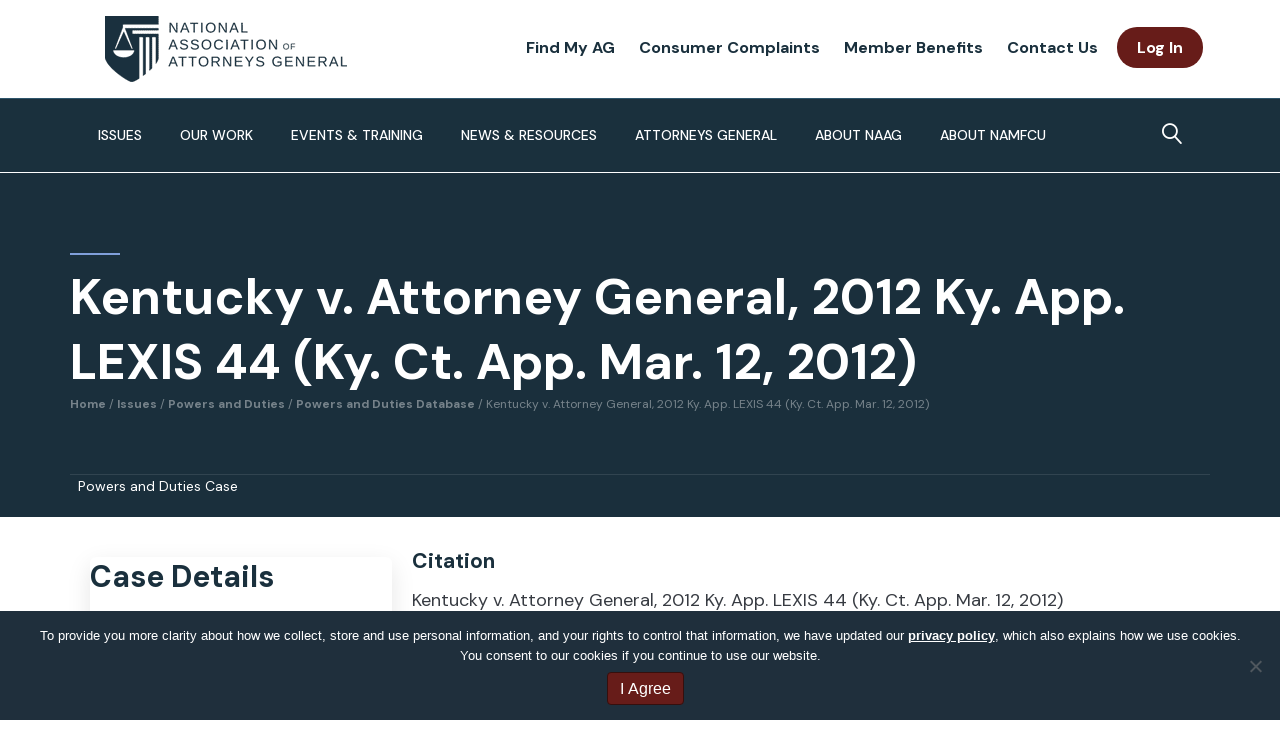

--- FILE ---
content_type: text/html; charset=UTF-8
request_url: https://www.naag.org/powers-duties-case/kentucky-v-attorney-general-2012-ky-app-lexis-44-ky-ct-app-mar-12-2012/
body_size: 39041
content:
<!DOCTYPE html>
<html lang="en-US">
<head>
<meta charset="UTF-8" />
<script>
var gform;gform||(document.addEventListener("gform_main_scripts_loaded",function(){gform.scriptsLoaded=!0}),document.addEventListener("gform/theme/scripts_loaded",function(){gform.themeScriptsLoaded=!0}),window.addEventListener("DOMContentLoaded",function(){gform.domLoaded=!0}),gform={domLoaded:!1,scriptsLoaded:!1,themeScriptsLoaded:!1,isFormEditor:()=>"function"==typeof InitializeEditor,callIfLoaded:function(o){return!(!gform.domLoaded||!gform.scriptsLoaded||!gform.themeScriptsLoaded&&!gform.isFormEditor()||(gform.isFormEditor()&&console.warn("The use of gform.initializeOnLoaded() is deprecated in the form editor context and will be removed in Gravity Forms 3.1."),o(),0))},initializeOnLoaded:function(o){gform.callIfLoaded(o)||(document.addEventListener("gform_main_scripts_loaded",()=>{gform.scriptsLoaded=!0,gform.callIfLoaded(o)}),document.addEventListener("gform/theme/scripts_loaded",()=>{gform.themeScriptsLoaded=!0,gform.callIfLoaded(o)}),window.addEventListener("DOMContentLoaded",()=>{gform.domLoaded=!0,gform.callIfLoaded(o)}))},hooks:{action:{},filter:{}},addAction:function(o,r,e,t){gform.addHook("action",o,r,e,t)},addFilter:function(o,r,e,t){gform.addHook("filter",o,r,e,t)},doAction:function(o){gform.doHook("action",o,arguments)},applyFilters:function(o){return gform.doHook("filter",o,arguments)},removeAction:function(o,r){gform.removeHook("action",o,r)},removeFilter:function(o,r,e){gform.removeHook("filter",o,r,e)},addHook:function(o,r,e,t,n){null==gform.hooks[o][r]&&(gform.hooks[o][r]=[]);var d=gform.hooks[o][r];null==n&&(n=r+"_"+d.length),gform.hooks[o][r].push({tag:n,callable:e,priority:t=null==t?10:t})},doHook:function(r,o,e){var t;if(e=Array.prototype.slice.call(e,1),null!=gform.hooks[r][o]&&((o=gform.hooks[r][o]).sort(function(o,r){return o.priority-r.priority}),o.forEach(function(o){"function"!=typeof(t=o.callable)&&(t=window[t]),"action"==r?t.apply(null,e):e[0]=t.apply(null,e)})),"filter"==r)return e[0]},removeHook:function(o,r,t,n){var e;null!=gform.hooks[o][r]&&(e=(e=gform.hooks[o][r]).filter(function(o,r,e){return!!(null!=n&&n!=o.tag||null!=t&&t!=o.priority)}),gform.hooks[o][r]=e)}});
</script>

<meta name='viewport' content='width=device-width, initial-scale=1.0' />
<meta http-equiv='X-UA-Compatible' content='IE=edge' />
<link rel="profile" href="https://gmpg.org/xfn/11" />
<meta name='robots' content='noindex, follow' />

	<!-- This site is optimized with the Yoast SEO plugin v26.6 - https://yoast.com/wordpress/plugins/seo/ -->
	<title>Kentucky v. Attorney General, 2012 Ky. App. LEXIS 44 (Ky. Ct. App. Mar. 12, 2012) - National Association of Attorneys General</title>
	<meta property="og:locale" content="en_US" />
	<meta property="og:type" content="article" />
	<meta property="og:title" content="Kentucky v. Attorney General, 2012 Ky. App. LEXIS 44 (Ky. Ct. App. Mar. 12, 2012) - National Association of Attorneys General" />
	<meta property="og:description" content="In a 1983 investigation, Leonard Lawson made a proffer of information about bid-rigging on state road contracts. In 2008, Lawson was indicted, with a number of others, on charges of&hellip;" />
	<meta property="og:url" content="https://www.naag.org/powers-duties-case/kentucky-v-attorney-general-2012-ky-app-lexis-44-ky-ct-app-mar-12-2012/" />
	<meta property="og:site_name" content="National Association of Attorneys General" />
	<meta property="article:publisher" content="https://www.facebook.com/NAGTRI" />
	<meta property="article:modified_time" content="2020-11-18T18:25:46+00:00" />
	<meta name="twitter:card" content="summary_large_image" />
	<meta name="twitter:site" content="@NatlAssnAttysGn" />
	<meta name="twitter:label1" content="Est. reading time" />
	<meta name="twitter:data1" content="1 minute" />
	<script type="application/ld+json" class="yoast-schema-graph">{"@context":"https://schema.org","@graph":[{"@type":"WebPage","@id":"https://www.naag.org/powers-duties-case/kentucky-v-attorney-general-2012-ky-app-lexis-44-ky-ct-app-mar-12-2012/","url":"https://www.naag.org/powers-duties-case/kentucky-v-attorney-general-2012-ky-app-lexis-44-ky-ct-app-mar-12-2012/","name":"Kentucky v. Attorney General, 2012 Ky. App. LEXIS 44 (Ky. Ct. App. Mar. 12, 2012) - National Association of Attorneys General","isPartOf":{"@id":"https://www.naag.org/#website"},"datePublished":"2020-10-02T11:54:18+00:00","dateModified":"2020-11-18T18:25:46+00:00","breadcrumb":{"@id":"https://www.naag.org/powers-duties-case/kentucky-v-attorney-general-2012-ky-app-lexis-44-ky-ct-app-mar-12-2012/#breadcrumb"},"inLanguage":"en-US","potentialAction":[{"@type":"ReadAction","target":["https://www.naag.org/powers-duties-case/kentucky-v-attorney-general-2012-ky-app-lexis-44-ky-ct-app-mar-12-2012/"]}]},{"@type":"BreadcrumbList","@id":"https://www.naag.org/powers-duties-case/kentucky-v-attorney-general-2012-ky-app-lexis-44-ky-ct-app-mar-12-2012/#breadcrumb","itemListElement":[{"@type":"ListItem","position":1,"name":"Home","item":"https://www.naag.org/"},{"@type":"ListItem","position":2,"name":"Powers and Duties Cases","item":"https://www.naag.org/powers-duties-case/"},{"@type":"ListItem","position":3,"name":"Kentucky v. Attorney General, 2012 Ky. App. LEXIS 44 (Ky. Ct. App. Mar. 12, 2012)"}]},{"@type":"WebSite","@id":"https://www.naag.org/#website","url":"https://www.naag.org/","name":"National Association of Attorneys General","description":"","publisher":{"@id":"https://www.naag.org/#organization"},"potentialAction":[{"@type":"SearchAction","target":{"@type":"EntryPoint","urlTemplate":"https://www.naag.org/?s={search_term_string}"},"query-input":{"@type":"PropertyValueSpecification","valueRequired":true,"valueName":"search_term_string"}}],"inLanguage":"en-US"},{"@type":"Organization","@id":"https://www.naag.org/#organization","name":"National Association of Attorneys General","url":"https://www.naag.org/","logo":{"@type":"ImageObject","inLanguage":"en-US","@id":"https://www.naag.org/#/schema/logo/image/","url":"https://www.naag.org/wp-content/uploads/2020/07/naag-fb-og.jpg","contentUrl":"https://www.naag.org/wp-content/uploads/2020/07/naag-fb-og.jpg","width":1200,"height":631,"caption":"National Association of Attorneys General"},"image":{"@id":"https://www.naag.org/#/schema/logo/image/"},"sameAs":["https://www.facebook.com/NAGTRI","https://x.com/NatlAssnAttysGn","https://www.linkedin.com/company/national-association-of-attorneys-general#:~:text=The Association provides a forum,legal and law enforcement issues."]}]}</script>
	<!-- / Yoast SEO plugin. -->


<link rel='dns-prefetch' href='//static.addtoany.com' />
<link rel='dns-prefetch' href='//www.google.com' />
<link rel='dns-prefetch' href='//fonts.googleapis.com' />
<link href='https://fonts.gstatic.com' crossorigin rel='preconnect' />
<link rel="alternate" type="application/rss+xml" title="National Association of Attorneys General &raquo; Feed" href="https://www.naag.org/feed/" />
<link rel="alternate" type="application/rss+xml" title="National Association of Attorneys General &raquo; Comments Feed" href="https://www.naag.org/comments/feed/" />
<link rel="alternate" type="text/calendar" title="National Association of Attorneys General &raquo; iCal Feed" href="https://www.naag.org/events/?ical=1" />
<link rel="alternate" title="oEmbed (JSON)" type="application/json+oembed" href="https://www.naag.org/wp-json/oembed/1.0/embed?url=https%3A%2F%2Fwww.naag.org%2Fpowers-duties-case%2Fkentucky-v-attorney-general-2012-ky-app-lexis-44-ky-ct-app-mar-12-2012%2F" />
<link rel="alternate" title="oEmbed (XML)" type="text/xml+oembed" href="https://www.naag.org/wp-json/oembed/1.0/embed?url=https%3A%2F%2Fwww.naag.org%2Fpowers-duties-case%2Fkentucky-v-attorney-general-2012-ky-app-lexis-44-ky-ct-app-mar-12-2012%2F&#038;format=xml" />
<link rel="preload" href="https://www.naag.org/wp-content/plugins/bb-plugin/fonts/fontawesome/5.15.4/webfonts/fa-solid-900.woff2" as="font" type="font/woff2" crossorigin="anonymous">
<link rel="preload" href="https://www.naag.org/wp-content/plugins/bb-plugin/fonts/fontawesome/5.15.4/webfonts/fa-regular-400.woff2" as="font" type="font/woff2" crossorigin="anonymous">
<link rel="preload" href="https://www.naag.org/wp-content/plugins/bb-plugin/fonts/fontawesome/5.15.4/webfonts/fa-brands-400.woff2" as="font" type="font/woff2" crossorigin="anonymous">
<style id='wp-img-auto-sizes-contain-inline-css'>
img:is([sizes=auto i],[sizes^="auto," i]){contain-intrinsic-size:3000px 1500px}
/*# sourceURL=wp-img-auto-sizes-contain-inline-css */
</style>
<link rel='stylesheet' id='tribe-events-pro-mini-calendar-block-styles-css' href='https://www.naag.org/wp-content/plugins/events-calendar-pro/build/css/tribe-events-pro-mini-calendar-block.css?ver=7.7.11' media='all' />
<link rel='stylesheet' id='wp-block-library-css' href='https://www.naag.org/wp-includes/css/dist/block-library/common.min.css?ver=6.9' media='all' />
<style id='classic-theme-styles-inline-css'>
/*! This file is auto-generated */
.wp-block-button__link{color:#fff;background-color:#32373c;border-radius:9999px;box-shadow:none;text-decoration:none;padding:calc(.667em + 2px) calc(1.333em + 2px);font-size:1.125em}.wp-block-file__button{background:#32373c;color:#fff;text-decoration:none}
/*# sourceURL=/wp-includes/css/classic-themes.min.css */
</style>
<link rel='stylesheet' id='betterdocs-blocks-category-slate-layout-css' href='https://www.naag.org/wp-content/plugins/betterdocs/assets/blocks/category-slate-layout/default.css?ver=4.3.1' media='all' />
<style id='wp-block-accordion-inline-css'>
.wp-block-accordion{box-sizing:border-box}
/*# sourceURL=https://www.naag.org/wp-includes/blocks/accordion/style.min.css */
</style>
<style id='wp-block-accordion-item-inline-css'>
.wp-block-accordion-item.is-open>.wp-block-accordion-heading .wp-block-accordion-heading__toggle-icon{transform:rotate(45deg)}@media (prefers-reduced-motion:no-preference){.wp-block-accordion-item{transition:grid-template-rows .3s ease-out}.wp-block-accordion-item>.wp-block-accordion-heading .wp-block-accordion-heading__toggle-icon{transition:transform .2s ease-in-out}}
/*# sourceURL=https://www.naag.org/wp-includes/blocks/accordion-item/style.min.css */
</style>
<style id='wp-block-archives-inline-css'>
.wp-block-archives{box-sizing:border-box}.wp-block-archives-dropdown label{display:block}
/*# sourceURL=https://www.naag.org/wp-includes/blocks/archives/style.min.css */
</style>
<style id='wp-block-avatar-inline-css'>
.wp-block-avatar{line-height:0}.wp-block-avatar,.wp-block-avatar img{box-sizing:border-box}.wp-block-avatar.aligncenter{text-align:center}
/*# sourceURL=https://www.naag.org/wp-includes/blocks/avatar/style.min.css */
</style>
<style id='wp-block-button-inline-css'>
.wp-block-button__link{align-content:center;box-sizing:border-box;cursor:pointer;display:inline-block;height:100%;text-align:center;word-break:break-word}.wp-block-button__link.aligncenter{text-align:center}.wp-block-button__link.alignright{text-align:right}:where(.wp-block-button__link){border-radius:9999px;box-shadow:none;padding:calc(.667em + 2px) calc(1.333em + 2px);text-decoration:none}.wp-block-button[style*=text-decoration] .wp-block-button__link{text-decoration:inherit}.wp-block-buttons>.wp-block-button.has-custom-width{max-width:none}.wp-block-buttons>.wp-block-button.has-custom-width .wp-block-button__link{width:100%}.wp-block-buttons>.wp-block-button.has-custom-font-size .wp-block-button__link{font-size:inherit}.wp-block-buttons>.wp-block-button.wp-block-button__width-25{width:calc(25% - var(--wp--style--block-gap, .5em)*.75)}.wp-block-buttons>.wp-block-button.wp-block-button__width-50{width:calc(50% - var(--wp--style--block-gap, .5em)*.5)}.wp-block-buttons>.wp-block-button.wp-block-button__width-75{width:calc(75% - var(--wp--style--block-gap, .5em)*.25)}.wp-block-buttons>.wp-block-button.wp-block-button__width-100{flex-basis:100%;width:100%}.wp-block-buttons.is-vertical>.wp-block-button.wp-block-button__width-25{width:25%}.wp-block-buttons.is-vertical>.wp-block-button.wp-block-button__width-50{width:50%}.wp-block-buttons.is-vertical>.wp-block-button.wp-block-button__width-75{width:75%}.wp-block-button.is-style-squared,.wp-block-button__link.wp-block-button.is-style-squared{border-radius:0}.wp-block-button.no-border-radius,.wp-block-button__link.no-border-radius{border-radius:0!important}:root :where(.wp-block-button .wp-block-button__link.is-style-outline),:root :where(.wp-block-button.is-style-outline>.wp-block-button__link){border:2px solid;padding:.667em 1.333em}:root :where(.wp-block-button .wp-block-button__link.is-style-outline:not(.has-text-color)),:root :where(.wp-block-button.is-style-outline>.wp-block-button__link:not(.has-text-color)){color:currentColor}:root :where(.wp-block-button .wp-block-button__link.is-style-outline:not(.has-background)),:root :where(.wp-block-button.is-style-outline>.wp-block-button__link:not(.has-background)){background-color:initial;background-image:none}
/*# sourceURL=https://www.naag.org/wp-includes/blocks/button/style.min.css */
</style>
<style id='wp-block-calendar-inline-css'>
.wp-block-calendar{text-align:center}.wp-block-calendar td,.wp-block-calendar th{border:1px solid;padding:.25em}.wp-block-calendar th{font-weight:400}.wp-block-calendar caption{background-color:inherit}.wp-block-calendar table{border-collapse:collapse;width:100%}.wp-block-calendar table.has-background th{background-color:inherit}.wp-block-calendar table.has-text-color th{color:inherit}.wp-block-calendar :where(table:not(.has-text-color)){color:#40464d}.wp-block-calendar :where(table:not(.has-text-color)) td,.wp-block-calendar :where(table:not(.has-text-color)) th{border-color:#ddd}:where(.wp-block-calendar table:not(.has-background) th){background:#ddd}
/*# sourceURL=https://www.naag.org/wp-includes/blocks/calendar/style.min.css */
</style>
<style id='wp-block-categories-inline-css'>
.wp-block-categories{box-sizing:border-box}.wp-block-categories.alignleft{margin-right:2em}.wp-block-categories.alignright{margin-left:2em}.wp-block-categories.wp-block-categories-dropdown.aligncenter{text-align:center}.wp-block-categories .wp-block-categories__label{display:block;width:100%}
/*# sourceURL=https://www.naag.org/wp-includes/blocks/categories/style.min.css */
</style>
<style id='wp-block-comment-author-name-inline-css'>
.wp-block-comment-author-name{box-sizing:border-box}
/*# sourceURL=https://www.naag.org/wp-includes/blocks/comment-author-name/style.min.css */
</style>
<style id='wp-block-comment-content-inline-css'>
.comment-awaiting-moderation{display:block;font-size:.875em;line-height:1.5}.wp-block-comment-content{box-sizing:border-box}
/*# sourceURL=https://www.naag.org/wp-includes/blocks/comment-content/style.min.css */
</style>
<style id='wp-block-comment-date-inline-css'>
.wp-block-comment-date{box-sizing:border-box}
/*# sourceURL=https://www.naag.org/wp-includes/blocks/comment-date/style.min.css */
</style>
<style id='wp-block-comment-edit-link-inline-css'>
.wp-block-comment-edit-link{box-sizing:border-box}
/*# sourceURL=https://www.naag.org/wp-includes/blocks/comment-edit-link/style.min.css */
</style>
<style id='wp-block-comment-reply-link-inline-css'>
.wp-block-comment-reply-link{box-sizing:border-box}
/*# sourceURL=https://www.naag.org/wp-includes/blocks/comment-reply-link/style.min.css */
</style>
<style id='wp-block-comment-template-inline-css'>
.wp-block-comment-template{box-sizing:border-box;list-style:none;margin-bottom:0;max-width:100%;padding:0}.wp-block-comment-template li{clear:both}.wp-block-comment-template ol{list-style:none;margin-bottom:0;max-width:100%;padding-left:2rem}.wp-block-comment-template.alignleft{float:left}.wp-block-comment-template.aligncenter{margin-left:auto;margin-right:auto;width:fit-content}.wp-block-comment-template.alignright{float:right}
/*# sourceURL=https://www.naag.org/wp-includes/blocks/comment-template/style.min.css */
</style>
<style id='wp-block-comments-inline-css'>
.wp-block-post-comments{box-sizing:border-box}.wp-block-post-comments .alignleft{float:left}.wp-block-post-comments .alignright{float:right}.wp-block-post-comments .navigation:after{clear:both;content:"";display:table}.wp-block-post-comments .commentlist{clear:both;list-style:none;margin:0;padding:0}.wp-block-post-comments .commentlist .comment{min-height:2.25em;padding-left:3.25em}.wp-block-post-comments .commentlist .comment p{font-size:1em;line-height:1.8;margin:1em 0}.wp-block-post-comments .commentlist .children{list-style:none;margin:0;padding:0}.wp-block-post-comments .comment-author{line-height:1.5}.wp-block-post-comments .comment-author .avatar{border-radius:1.5em;display:block;float:left;height:2.5em;margin-right:.75em;margin-top:.5em;width:2.5em}.wp-block-post-comments .comment-author cite{font-style:normal}.wp-block-post-comments .comment-meta{font-size:.875em;line-height:1.5}.wp-block-post-comments .comment-meta b{font-weight:400}.wp-block-post-comments .comment-meta .comment-awaiting-moderation{display:block;margin-bottom:1em;margin-top:1em}.wp-block-post-comments .comment-body .commentmetadata{font-size:.875em}.wp-block-post-comments .comment-form-author label,.wp-block-post-comments .comment-form-comment label,.wp-block-post-comments .comment-form-email label,.wp-block-post-comments .comment-form-url label{display:block;margin-bottom:.25em}.wp-block-post-comments .comment-form input:not([type=submit]):not([type=checkbox]),.wp-block-post-comments .comment-form textarea{box-sizing:border-box;display:block;width:100%}.wp-block-post-comments .comment-form-cookies-consent{display:flex;gap:.25em}.wp-block-post-comments .comment-form-cookies-consent #wp-comment-cookies-consent{margin-top:.35em}.wp-block-post-comments .comment-reply-title{margin-bottom:0}.wp-block-post-comments .comment-reply-title :where(small){font-size:var(--wp--preset--font-size--medium,smaller);margin-left:.5em}.wp-block-post-comments .reply{font-size:.875em;margin-bottom:1.4em}.wp-block-post-comments input:not([type=submit]),.wp-block-post-comments textarea{border:1px solid #949494;font-family:inherit;font-size:1em}.wp-block-post-comments input:not([type=submit]):not([type=checkbox]),.wp-block-post-comments textarea{padding:calc(.667em + 2px)}:where(.wp-block-post-comments input[type=submit]){border:none}.wp-block-comments{box-sizing:border-box}
/*# sourceURL=https://www.naag.org/wp-includes/blocks/comments/style.min.css */
</style>
<style id='wp-block-comments-pagination-inline-css'>
.wp-block-comments-pagination>.wp-block-comments-pagination-next,.wp-block-comments-pagination>.wp-block-comments-pagination-numbers,.wp-block-comments-pagination>.wp-block-comments-pagination-previous{font-size:inherit}.wp-block-comments-pagination .wp-block-comments-pagination-previous-arrow{display:inline-block;margin-right:1ch}.wp-block-comments-pagination .wp-block-comments-pagination-previous-arrow:not(.is-arrow-chevron){transform:scaleX(1)}.wp-block-comments-pagination .wp-block-comments-pagination-next-arrow{display:inline-block;margin-left:1ch}.wp-block-comments-pagination .wp-block-comments-pagination-next-arrow:not(.is-arrow-chevron){transform:scaleX(1)}.wp-block-comments-pagination.aligncenter{justify-content:center}
/*# sourceURL=https://www.naag.org/wp-includes/blocks/comments-pagination/style.min.css */
</style>
<link rel='stylesheet' id='wp-block-cover-css' href='https://www.naag.org/wp-includes/blocks/cover/style.min.css?ver=6.9' media='all' />
<style id='wp-block-file-inline-css'>
.wp-block-file{box-sizing:border-box}.wp-block-file:not(.wp-element-button){font-size:.8em}.wp-block-file.aligncenter{text-align:center}.wp-block-file.alignright{text-align:right}.wp-block-file *+.wp-block-file__button{margin-left:.75em}:where(.wp-block-file){margin-bottom:1.5em}.wp-block-file__embed{margin-bottom:1em}:where(.wp-block-file__button){border-radius:2em;display:inline-block;padding:.5em 1em}:where(.wp-block-file__button):where(a):active,:where(.wp-block-file__button):where(a):focus,:where(.wp-block-file__button):where(a):hover,:where(.wp-block-file__button):where(a):visited{box-shadow:none;color:#fff;opacity:.85;text-decoration:none}
/*# sourceURL=https://www.naag.org/wp-includes/blocks/file/style.min.css */
</style>
<style id='wp-block-footnotes-inline-css'>
.editor-styles-wrapper,.entry-content{counter-reset:footnotes}a[data-fn].fn{counter-increment:footnotes;display:inline-flex;font-size:smaller;text-decoration:none;text-indent:-9999999px;vertical-align:super}a[data-fn].fn:after{content:"[" counter(footnotes) "]";float:left;text-indent:0}
/*# sourceURL=https://www.naag.org/wp-includes/blocks/footnotes/style.min.css */
</style>
<link rel='stylesheet' id='wp-block-gallery-css' href='https://www.naag.org/wp-includes/blocks/gallery/style.min.css?ver=6.9' media='all' />
<style id='wp-block-gallery-theme-inline-css'>
.blocks-gallery-caption{color:#555;font-size:13px;text-align:center}.is-dark-theme .blocks-gallery-caption{color:#ffffffa6}
/*# sourceURL=https://www.naag.org/wp-includes/blocks/gallery/theme.min.css */
</style>
<style id='wp-block-heading-inline-css'>
h1:where(.wp-block-heading).has-background,h2:where(.wp-block-heading).has-background,h3:where(.wp-block-heading).has-background,h4:where(.wp-block-heading).has-background,h5:where(.wp-block-heading).has-background,h6:where(.wp-block-heading).has-background{padding:1.25em 2.375em}h1.has-text-align-left[style*=writing-mode]:where([style*=vertical-lr]),h1.has-text-align-right[style*=writing-mode]:where([style*=vertical-rl]),h2.has-text-align-left[style*=writing-mode]:where([style*=vertical-lr]),h2.has-text-align-right[style*=writing-mode]:where([style*=vertical-rl]),h3.has-text-align-left[style*=writing-mode]:where([style*=vertical-lr]),h3.has-text-align-right[style*=writing-mode]:where([style*=vertical-rl]),h4.has-text-align-left[style*=writing-mode]:where([style*=vertical-lr]),h4.has-text-align-right[style*=writing-mode]:where([style*=vertical-rl]),h5.has-text-align-left[style*=writing-mode]:where([style*=vertical-lr]),h5.has-text-align-right[style*=writing-mode]:where([style*=vertical-rl]),h6.has-text-align-left[style*=writing-mode]:where([style*=vertical-lr]),h6.has-text-align-right[style*=writing-mode]:where([style*=vertical-rl]){rotate:180deg}
/*# sourceURL=https://www.naag.org/wp-includes/blocks/heading/style.min.css */
</style>
<link rel='stylesheet' id='wp-block-image-css' href='https://www.naag.org/wp-includes/blocks/image/style.min.css?ver=6.9' media='all' />
<style id='wp-block-image-theme-inline-css'>
:root :where(.wp-block-image figcaption){color:#555;font-size:13px;text-align:center}.is-dark-theme :root :where(.wp-block-image figcaption){color:#ffffffa6}.wp-block-image{margin:0 0 1em}
/*# sourceURL=https://www.naag.org/wp-includes/blocks/image/theme.min.css */
</style>
<style id='wp-block-latest-comments-inline-css'>
ol.wp-block-latest-comments{box-sizing:border-box;margin-left:0}:where(.wp-block-latest-comments:not([style*=line-height] .wp-block-latest-comments__comment)){line-height:1.1}:where(.wp-block-latest-comments:not([style*=line-height] .wp-block-latest-comments__comment-excerpt p)){line-height:1.8}.has-dates :where(.wp-block-latest-comments:not([style*=line-height])),.has-excerpts :where(.wp-block-latest-comments:not([style*=line-height])){line-height:1.5}.wp-block-latest-comments .wp-block-latest-comments{padding-left:0}.wp-block-latest-comments__comment{list-style:none;margin-bottom:1em}.has-avatars .wp-block-latest-comments__comment{list-style:none;min-height:2.25em}.has-avatars .wp-block-latest-comments__comment .wp-block-latest-comments__comment-excerpt,.has-avatars .wp-block-latest-comments__comment .wp-block-latest-comments__comment-meta{margin-left:3.25em}.wp-block-latest-comments__comment-excerpt p{font-size:.875em;margin:.36em 0 1.4em}.wp-block-latest-comments__comment-date{display:block;font-size:.75em}.wp-block-latest-comments .avatar,.wp-block-latest-comments__comment-avatar{border-radius:1.5em;display:block;float:left;height:2.5em;margin-right:.75em;width:2.5em}.wp-block-latest-comments[class*=-font-size] a,.wp-block-latest-comments[style*=font-size] a{font-size:inherit}
/*# sourceURL=https://www.naag.org/wp-includes/blocks/latest-comments/style.min.css */
</style>
<style id='wp-block-latest-posts-inline-css'>
.wp-block-latest-posts{box-sizing:border-box}.wp-block-latest-posts.alignleft{margin-right:2em}.wp-block-latest-posts.alignright{margin-left:2em}.wp-block-latest-posts.wp-block-latest-posts__list{list-style:none}.wp-block-latest-posts.wp-block-latest-posts__list li{clear:both;overflow-wrap:break-word}.wp-block-latest-posts.is-grid{display:flex;flex-wrap:wrap}.wp-block-latest-posts.is-grid li{margin:0 1.25em 1.25em 0;width:100%}@media (min-width:600px){.wp-block-latest-posts.columns-2 li{width:calc(50% - .625em)}.wp-block-latest-posts.columns-2 li:nth-child(2n){margin-right:0}.wp-block-latest-posts.columns-3 li{width:calc(33.33333% - .83333em)}.wp-block-latest-posts.columns-3 li:nth-child(3n){margin-right:0}.wp-block-latest-posts.columns-4 li{width:calc(25% - .9375em)}.wp-block-latest-posts.columns-4 li:nth-child(4n){margin-right:0}.wp-block-latest-posts.columns-5 li{width:calc(20% - 1em)}.wp-block-latest-posts.columns-5 li:nth-child(5n){margin-right:0}.wp-block-latest-posts.columns-6 li{width:calc(16.66667% - 1.04167em)}.wp-block-latest-posts.columns-6 li:nth-child(6n){margin-right:0}}:root :where(.wp-block-latest-posts.is-grid){padding:0}:root :where(.wp-block-latest-posts.wp-block-latest-posts__list){padding-left:0}.wp-block-latest-posts__post-author,.wp-block-latest-posts__post-date{display:block;font-size:.8125em}.wp-block-latest-posts__post-excerpt,.wp-block-latest-posts__post-full-content{margin-bottom:1em;margin-top:.5em}.wp-block-latest-posts__featured-image a{display:inline-block}.wp-block-latest-posts__featured-image img{height:auto;max-width:100%;width:auto}.wp-block-latest-posts__featured-image.alignleft{float:left;margin-right:1em}.wp-block-latest-posts__featured-image.alignright{float:right;margin-left:1em}.wp-block-latest-posts__featured-image.aligncenter{margin-bottom:1em;text-align:center}
/*# sourceURL=https://www.naag.org/wp-includes/blocks/latest-posts/style.min.css */
</style>
<style id='wp-block-list-inline-css'>
ol,ul{box-sizing:border-box}:root :where(.wp-block-list.has-background){padding:1.25em 2.375em}
/*# sourceURL=https://www.naag.org/wp-includes/blocks/list/style.min.css */
</style>
<style id='wp-block-loginout-inline-css'>
.wp-block-loginout{box-sizing:border-box}
/*# sourceURL=https://www.naag.org/wp-includes/blocks/loginout/style.min.css */
</style>
<link rel='stylesheet' id='wp-block-media-text-css' href='https://www.naag.org/wp-includes/blocks/media-text/style.min.css?ver=6.9' media='all' />
<link rel='stylesheet' id='wp-block-navigation-css' href='https://www.naag.org/wp-includes/blocks/navigation/style.min.css?ver=6.9' media='all' />
<style id='wp-block-navigation-link-inline-css'>
.wp-block-navigation .wp-block-navigation-item__label{overflow-wrap:break-word}.wp-block-navigation .wp-block-navigation-item__description{display:none}.link-ui-tools{outline:1px solid #f0f0f0;padding:8px}.link-ui-block-inserter{padding-top:8px}.link-ui-block-inserter__back{margin-left:8px;text-transform:uppercase}
/*# sourceURL=https://www.naag.org/wp-includes/blocks/navigation-link/style.min.css */
</style>
<style id='wp-block-page-list-inline-css'>
.wp-block-navigation .wp-block-page-list{align-items:var(--navigation-layout-align,initial);background-color:inherit;display:flex;flex-direction:var(--navigation-layout-direction,initial);flex-wrap:var(--navigation-layout-wrap,wrap);justify-content:var(--navigation-layout-justify,initial)}.wp-block-navigation .wp-block-navigation-item{background-color:inherit}.wp-block-page-list{box-sizing:border-box}
/*# sourceURL=https://www.naag.org/wp-includes/blocks/page-list/style.min.css */
</style>
<style id='wp-block-post-author-inline-css'>
.wp-block-post-author{box-sizing:border-box;display:flex;flex-wrap:wrap}.wp-block-post-author__byline{font-size:.5em;margin-bottom:0;margin-top:0;width:100%}.wp-block-post-author__avatar{margin-right:1em}.wp-block-post-author__bio{font-size:.7em;margin-bottom:.7em}.wp-block-post-author__content{flex-basis:0;flex-grow:1}.wp-block-post-author__name{margin:0}
/*# sourceURL=https://www.naag.org/wp-includes/blocks/post-author/style.min.css */
</style>
<style id='wp-block-post-author-biography-inline-css'>
.wp-block-post-author-biography{box-sizing:border-box}
/*# sourceURL=https://www.naag.org/wp-includes/blocks/post-author-biography/style.min.css */
</style>
<style id='wp-block-post-author-name-inline-css'>
.wp-block-post-author-name{box-sizing:border-box}
/*# sourceURL=https://www.naag.org/wp-includes/blocks/post-author-name/style.min.css */
</style>
<style id='wp-block-post-comments-count-inline-css'>
.wp-block-post-comments-count{box-sizing:border-box}
/*# sourceURL=https://www.naag.org/wp-includes/blocks/post-comments-count/style.min.css */
</style>
<style id='wp-block-post-comments-form-inline-css'>
:where(.wp-block-post-comments-form input:not([type=submit])),:where(.wp-block-post-comments-form textarea){border:1px solid #949494;font-family:inherit;font-size:1em}:where(.wp-block-post-comments-form input:where(:not([type=submit]):not([type=checkbox]))),:where(.wp-block-post-comments-form textarea){padding:calc(.667em + 2px)}.wp-block-post-comments-form{box-sizing:border-box}.wp-block-post-comments-form[style*=font-weight] :where(.comment-reply-title){font-weight:inherit}.wp-block-post-comments-form[style*=font-family] :where(.comment-reply-title){font-family:inherit}.wp-block-post-comments-form[class*=-font-size] :where(.comment-reply-title),.wp-block-post-comments-form[style*=font-size] :where(.comment-reply-title){font-size:inherit}.wp-block-post-comments-form[style*=line-height] :where(.comment-reply-title){line-height:inherit}.wp-block-post-comments-form[style*=font-style] :where(.comment-reply-title){font-style:inherit}.wp-block-post-comments-form[style*=letter-spacing] :where(.comment-reply-title){letter-spacing:inherit}.wp-block-post-comments-form :where(input[type=submit]){box-shadow:none;cursor:pointer;display:inline-block;overflow-wrap:break-word;text-align:center}.wp-block-post-comments-form .comment-form input:not([type=submit]):not([type=checkbox]):not([type=hidden]),.wp-block-post-comments-form .comment-form textarea{box-sizing:border-box;display:block;width:100%}.wp-block-post-comments-form .comment-form-author label,.wp-block-post-comments-form .comment-form-email label,.wp-block-post-comments-form .comment-form-url label{display:block;margin-bottom:.25em}.wp-block-post-comments-form .comment-form-cookies-consent{display:flex;gap:.25em}.wp-block-post-comments-form .comment-form-cookies-consent #wp-comment-cookies-consent{margin-top:.35em}.wp-block-post-comments-form .comment-reply-title{margin-bottom:0}.wp-block-post-comments-form .comment-reply-title :where(small){font-size:var(--wp--preset--font-size--medium,smaller);margin-left:.5em}
/*# sourceURL=https://www.naag.org/wp-includes/blocks/post-comments-form/style.min.css */
</style>
<style id='wp-block-buttons-inline-css'>
.wp-block-buttons{box-sizing:border-box}.wp-block-buttons.is-vertical{flex-direction:column}.wp-block-buttons.is-vertical>.wp-block-button:last-child{margin-bottom:0}.wp-block-buttons>.wp-block-button{display:inline-block;margin:0}.wp-block-buttons.is-content-justification-left{justify-content:flex-start}.wp-block-buttons.is-content-justification-left.is-vertical{align-items:flex-start}.wp-block-buttons.is-content-justification-center{justify-content:center}.wp-block-buttons.is-content-justification-center.is-vertical{align-items:center}.wp-block-buttons.is-content-justification-right{justify-content:flex-end}.wp-block-buttons.is-content-justification-right.is-vertical{align-items:flex-end}.wp-block-buttons.is-content-justification-space-between{justify-content:space-between}.wp-block-buttons.aligncenter{text-align:center}.wp-block-buttons:not(.is-content-justification-space-between,.is-content-justification-right,.is-content-justification-left,.is-content-justification-center) .wp-block-button.aligncenter{margin-left:auto;margin-right:auto;width:100%}.wp-block-buttons[style*=text-decoration] .wp-block-button,.wp-block-buttons[style*=text-decoration] .wp-block-button__link{text-decoration:inherit}.wp-block-buttons.has-custom-font-size .wp-block-button__link{font-size:inherit}.wp-block-buttons .wp-block-button__link{width:100%}.wp-block-button.aligncenter{text-align:center}
/*# sourceURL=https://www.naag.org/wp-includes/blocks/buttons/style.min.css */
</style>
<style id='wp-block-post-comments-link-inline-css'>
.wp-block-post-comments-link{box-sizing:border-box}
/*# sourceURL=https://www.naag.org/wp-includes/blocks/post-comments-link/style.min.css */
</style>
<style id='wp-block-post-content-inline-css'>
.wp-block-post-content{display:flow-root}
/*# sourceURL=https://www.naag.org/wp-includes/blocks/post-content/style.min.css */
</style>
<style id='wp-block-post-date-inline-css'>
.wp-block-post-date{box-sizing:border-box}
/*# sourceURL=https://www.naag.org/wp-includes/blocks/post-date/style.min.css */
</style>
<style id='wp-block-post-excerpt-inline-css'>
:where(.wp-block-post-excerpt){box-sizing:border-box;margin-bottom:var(--wp--style--block-gap);margin-top:var(--wp--style--block-gap)}.wp-block-post-excerpt__excerpt{margin-bottom:0;margin-top:0}.wp-block-post-excerpt__more-text{margin-bottom:0;margin-top:var(--wp--style--block-gap)}.wp-block-post-excerpt__more-link{display:inline-block}
/*# sourceURL=https://www.naag.org/wp-includes/blocks/post-excerpt/style.min.css */
</style>
<style id='wp-block-post-featured-image-inline-css'>
.wp-block-post-featured-image{margin-left:0;margin-right:0}.wp-block-post-featured-image a{display:block;height:100%}.wp-block-post-featured-image :where(img){box-sizing:border-box;height:auto;max-width:100%;vertical-align:bottom;width:100%}.wp-block-post-featured-image.alignfull img,.wp-block-post-featured-image.alignwide img{width:100%}.wp-block-post-featured-image .wp-block-post-featured-image__overlay.has-background-dim{background-color:#000;inset:0;position:absolute}.wp-block-post-featured-image{position:relative}.wp-block-post-featured-image .wp-block-post-featured-image__overlay.has-background-gradient{background-color:initial}.wp-block-post-featured-image .wp-block-post-featured-image__overlay.has-background-dim-0{opacity:0}.wp-block-post-featured-image .wp-block-post-featured-image__overlay.has-background-dim-10{opacity:.1}.wp-block-post-featured-image .wp-block-post-featured-image__overlay.has-background-dim-20{opacity:.2}.wp-block-post-featured-image .wp-block-post-featured-image__overlay.has-background-dim-30{opacity:.3}.wp-block-post-featured-image .wp-block-post-featured-image__overlay.has-background-dim-40{opacity:.4}.wp-block-post-featured-image .wp-block-post-featured-image__overlay.has-background-dim-50{opacity:.5}.wp-block-post-featured-image .wp-block-post-featured-image__overlay.has-background-dim-60{opacity:.6}.wp-block-post-featured-image .wp-block-post-featured-image__overlay.has-background-dim-70{opacity:.7}.wp-block-post-featured-image .wp-block-post-featured-image__overlay.has-background-dim-80{opacity:.8}.wp-block-post-featured-image .wp-block-post-featured-image__overlay.has-background-dim-90{opacity:.9}.wp-block-post-featured-image .wp-block-post-featured-image__overlay.has-background-dim-100{opacity:1}.wp-block-post-featured-image:where(.alignleft,.alignright){width:100%}
/*# sourceURL=https://www.naag.org/wp-includes/blocks/post-featured-image/style.min.css */
</style>
<style id='wp-block-post-navigation-link-inline-css'>
.wp-block-post-navigation-link .wp-block-post-navigation-link__arrow-previous{display:inline-block;margin-right:1ch}.wp-block-post-navigation-link .wp-block-post-navigation-link__arrow-previous:not(.is-arrow-chevron){transform:scaleX(1)}.wp-block-post-navigation-link .wp-block-post-navigation-link__arrow-next{display:inline-block;margin-left:1ch}.wp-block-post-navigation-link .wp-block-post-navigation-link__arrow-next:not(.is-arrow-chevron){transform:scaleX(1)}.wp-block-post-navigation-link.has-text-align-left[style*="writing-mode: vertical-lr"],.wp-block-post-navigation-link.has-text-align-right[style*="writing-mode: vertical-rl"]{rotate:180deg}
/*# sourceURL=https://www.naag.org/wp-includes/blocks/post-navigation-link/style.min.css */
</style>
<style id='wp-block-post-template-inline-css'>
.wp-block-post-template{box-sizing:border-box;list-style:none;margin-bottom:0;margin-top:0;max-width:100%;padding:0}.wp-block-post-template.is-flex-container{display:flex;flex-direction:row;flex-wrap:wrap;gap:1.25em}.wp-block-post-template.is-flex-container>li{margin:0;width:100%}@media (min-width:600px){.wp-block-post-template.is-flex-container.is-flex-container.columns-2>li{width:calc(50% - .625em)}.wp-block-post-template.is-flex-container.is-flex-container.columns-3>li{width:calc(33.33333% - .83333em)}.wp-block-post-template.is-flex-container.is-flex-container.columns-4>li{width:calc(25% - .9375em)}.wp-block-post-template.is-flex-container.is-flex-container.columns-5>li{width:calc(20% - 1em)}.wp-block-post-template.is-flex-container.is-flex-container.columns-6>li{width:calc(16.66667% - 1.04167em)}}@media (max-width:600px){.wp-block-post-template-is-layout-grid.wp-block-post-template-is-layout-grid.wp-block-post-template-is-layout-grid.wp-block-post-template-is-layout-grid{grid-template-columns:1fr}}.wp-block-post-template-is-layout-constrained>li>.alignright,.wp-block-post-template-is-layout-flow>li>.alignright{float:right;margin-inline-end:0;margin-inline-start:2em}.wp-block-post-template-is-layout-constrained>li>.alignleft,.wp-block-post-template-is-layout-flow>li>.alignleft{float:left;margin-inline-end:2em;margin-inline-start:0}.wp-block-post-template-is-layout-constrained>li>.aligncenter,.wp-block-post-template-is-layout-flow>li>.aligncenter{margin-inline-end:auto;margin-inline-start:auto}
/*# sourceURL=https://www.naag.org/wp-includes/blocks/post-template/style.min.css */
</style>
<style id='wp-block-post-terms-inline-css'>
.wp-block-post-terms{box-sizing:border-box}.wp-block-post-terms .wp-block-post-terms__separator{white-space:pre-wrap}
/*# sourceURL=https://www.naag.org/wp-includes/blocks/post-terms/style.min.css */
</style>
<style id='wp-block-post-time-to-read-inline-css'>
.wp-block-post-time-to-read{box-sizing:border-box}
/*# sourceURL=https://www.naag.org/wp-includes/blocks/post-time-to-read/style.min.css */
</style>
<style id='wp-block-post-title-inline-css'>
.wp-block-post-title{box-sizing:border-box;word-break:break-word}.wp-block-post-title :where(a){display:inline-block;font-family:inherit;font-size:inherit;font-style:inherit;font-weight:inherit;letter-spacing:inherit;line-height:inherit;text-decoration:inherit}
/*# sourceURL=https://www.naag.org/wp-includes/blocks/post-title/style.min.css */
</style>
<style id='wp-block-query-pagination-inline-css'>
.wp-block-query-pagination.is-content-justification-space-between>.wp-block-query-pagination-next:last-of-type{margin-inline-start:auto}.wp-block-query-pagination.is-content-justification-space-between>.wp-block-query-pagination-previous:first-child{margin-inline-end:auto}.wp-block-query-pagination .wp-block-query-pagination-previous-arrow{display:inline-block;margin-right:1ch}.wp-block-query-pagination .wp-block-query-pagination-previous-arrow:not(.is-arrow-chevron){transform:scaleX(1)}.wp-block-query-pagination .wp-block-query-pagination-next-arrow{display:inline-block;margin-left:1ch}.wp-block-query-pagination .wp-block-query-pagination-next-arrow:not(.is-arrow-chevron){transform:scaleX(1)}.wp-block-query-pagination.aligncenter{justify-content:center}
/*# sourceURL=https://www.naag.org/wp-includes/blocks/query-pagination/style.min.css */
</style>
<style id='wp-block-query-title-inline-css'>
.wp-block-query-title{box-sizing:border-box}
/*# sourceURL=https://www.naag.org/wp-includes/blocks/query-title/style.min.css */
</style>
<style id='wp-block-query-total-inline-css'>
.wp-block-query-total{box-sizing:border-box}
/*# sourceURL=https://www.naag.org/wp-includes/blocks/query-total/style.min.css */
</style>
<style id='wp-block-read-more-inline-css'>
.wp-block-read-more{display:block;width:fit-content}.wp-block-read-more:where(:not([style*=text-decoration])){text-decoration:none}.wp-block-read-more:where(:not([style*=text-decoration])):active,.wp-block-read-more:where(:not([style*=text-decoration])):focus{text-decoration:none}
/*# sourceURL=https://www.naag.org/wp-includes/blocks/read-more/style.min.css */
</style>
<style id='wp-block-rss-inline-css'>
ul.wp-block-rss.alignleft{margin-right:2em}ul.wp-block-rss.alignright{margin-left:2em}ul.wp-block-rss.is-grid{display:flex;flex-wrap:wrap;padding:0}ul.wp-block-rss.is-grid li{margin:0 1em 1em 0;width:100%}@media (min-width:600px){ul.wp-block-rss.columns-2 li{width:calc(50% - 1em)}ul.wp-block-rss.columns-3 li{width:calc(33.33333% - 1em)}ul.wp-block-rss.columns-4 li{width:calc(25% - 1em)}ul.wp-block-rss.columns-5 li{width:calc(20% - 1em)}ul.wp-block-rss.columns-6 li{width:calc(16.66667% - 1em)}}.wp-block-rss__item-author,.wp-block-rss__item-publish-date{display:block;font-size:.8125em}.wp-block-rss{box-sizing:border-box;list-style:none;padding:0}
/*# sourceURL=https://www.naag.org/wp-includes/blocks/rss/style.min.css */
</style>
<link rel='stylesheet' id='wp-block-search-css' href='https://www.naag.org/wp-includes/blocks/search/style.min.css?ver=6.9' media='all' />
<style id='wp-block-search-theme-inline-css'>
.wp-block-search .wp-block-search__label{font-weight:700}.wp-block-search__button{border:1px solid #ccc;padding:.375em .625em}
/*# sourceURL=https://www.naag.org/wp-includes/blocks/search/theme.min.css */
</style>
<style id='wp-block-site-logo-inline-css'>
.wp-block-site-logo{box-sizing:border-box;line-height:0}.wp-block-site-logo a{display:inline-block;line-height:0}.wp-block-site-logo.is-default-size img{height:auto;width:120px}.wp-block-site-logo img{height:auto;max-width:100%}.wp-block-site-logo a,.wp-block-site-logo img{border-radius:inherit}.wp-block-site-logo.aligncenter{margin-left:auto;margin-right:auto;text-align:center}:root :where(.wp-block-site-logo.is-style-rounded){border-radius:9999px}
/*# sourceURL=https://www.naag.org/wp-includes/blocks/site-logo/style.min.css */
</style>
<style id='wp-block-site-tagline-inline-css'>
.wp-block-site-tagline{box-sizing:border-box}
/*# sourceURL=https://www.naag.org/wp-includes/blocks/site-tagline/style.min.css */
</style>
<style id='wp-block-site-title-inline-css'>
.wp-block-site-title{box-sizing:border-box}.wp-block-site-title :where(a){color:inherit;font-family:inherit;font-size:inherit;font-style:inherit;font-weight:inherit;letter-spacing:inherit;line-height:inherit;text-decoration:inherit}
/*# sourceURL=https://www.naag.org/wp-includes/blocks/site-title/style.min.css */
</style>
<style id='wp-block-tag-cloud-inline-css'>
.wp-block-tag-cloud{box-sizing:border-box}.wp-block-tag-cloud.aligncenter{justify-content:center;text-align:center}.wp-block-tag-cloud a{display:inline-block;margin-right:5px}.wp-block-tag-cloud span{display:inline-block;margin-left:5px;text-decoration:none}:root :where(.wp-block-tag-cloud.is-style-outline){display:flex;flex-wrap:wrap;gap:1ch}:root :where(.wp-block-tag-cloud.is-style-outline a){border:1px solid;font-size:unset!important;margin-right:0;padding:1ch 2ch;text-decoration:none!important}
/*# sourceURL=https://www.naag.org/wp-includes/blocks/tag-cloud/style.min.css */
</style>
<style id='wp-block-template-part-theme-inline-css'>
:root :where(.wp-block-template-part.has-background){margin-bottom:0;margin-top:0;padding:1.25em 2.375em}
/*# sourceURL=https://www.naag.org/wp-includes/blocks/template-part/theme.min.css */
</style>
<style id='wp-block-term-count-inline-css'>
.wp-block-term-count{box-sizing:border-box}
/*# sourceURL=https://www.naag.org/wp-includes/blocks/term-count/style.min.css */
</style>
<style id='wp-block-term-description-inline-css'>
:where(.wp-block-term-description){box-sizing:border-box;margin-bottom:var(--wp--style--block-gap);margin-top:var(--wp--style--block-gap)}.wp-block-term-description p{margin-bottom:0;margin-top:0}
/*# sourceURL=https://www.naag.org/wp-includes/blocks/term-description/style.min.css */
</style>
<style id='wp-block-term-name-inline-css'>
.wp-block-term-name{box-sizing:border-box}
/*# sourceURL=https://www.naag.org/wp-includes/blocks/term-name/style.min.css */
</style>
<style id='wp-block-term-template-inline-css'>
.wp-block-term-template{box-sizing:border-box;list-style:none;margin-bottom:0;margin-top:0;max-width:100%;padding:0}
/*# sourceURL=https://www.naag.org/wp-includes/blocks/term-template/style.min.css */
</style>
<style id='wp-block-video-inline-css'>
.wp-block-video{box-sizing:border-box}.wp-block-video video{height:auto;vertical-align:middle;width:100%}@supports (position:sticky){.wp-block-video [poster]{object-fit:cover}}.wp-block-video.aligncenter{text-align:center}.wp-block-video :where(figcaption){margin-bottom:1em;margin-top:.5em}
/*# sourceURL=https://www.naag.org/wp-includes/blocks/video/style.min.css */
</style>
<style id='wp-block-video-theme-inline-css'>
.wp-block-video :where(figcaption){color:#555;font-size:13px;text-align:center}.is-dark-theme .wp-block-video :where(figcaption){color:#ffffffa6}.wp-block-video{margin:0 0 1em}
/*# sourceURL=https://www.naag.org/wp-includes/blocks/video/theme.min.css */
</style>
<style id='wp-block-accordion-heading-inline-css'>
.wp-block-accordion-heading{margin:0}.wp-block-accordion-heading__toggle{align-items:center;background-color:inherit!important;border:none;color:inherit!important;cursor:pointer;display:flex;font-family:inherit;font-size:inherit;font-style:inherit;font-weight:inherit;letter-spacing:inherit;line-height:inherit;overflow:hidden;padding:var(--wp--preset--spacing--20,1em) 0;text-align:inherit;text-decoration:inherit;text-transform:inherit;width:100%;word-spacing:inherit}.wp-block-accordion-heading__toggle:not(:focus-visible){outline:none}.wp-block-accordion-heading__toggle:focus,.wp-block-accordion-heading__toggle:hover{background-color:inherit!important;border:none;box-shadow:none;color:inherit;padding:var(--wp--preset--spacing--20,1em) 0;text-decoration:none}.wp-block-accordion-heading__toggle:focus-visible{outline:auto;outline-offset:0}.wp-block-accordion-heading__toggle:hover .wp-block-accordion-heading__toggle-title{text-decoration:underline}.wp-block-accordion-heading__toggle-title{flex:1}.wp-block-accordion-heading__toggle-icon{align-items:center;display:flex;height:1.2em;justify-content:center;width:1.2em}
/*# sourceURL=https://www.naag.org/wp-includes/blocks/accordion-heading/style.min.css */
</style>
<style id='wp-block-accordion-panel-inline-css'>
.wp-block-accordion-panel[aria-hidden=true],.wp-block-accordion-panel[inert]{display:none;margin-block-start:0}
/*# sourceURL=https://www.naag.org/wp-includes/blocks/accordion-panel/style.min.css */
</style>
<style id='wp-block-audio-inline-css'>
.wp-block-audio{box-sizing:border-box}.wp-block-audio :where(figcaption){margin-bottom:1em;margin-top:.5em}.wp-block-audio audio{min-width:300px;width:100%}
/*# sourceURL=https://www.naag.org/wp-includes/blocks/audio/style.min.css */
</style>
<style id='wp-block-audio-theme-inline-css'>
.wp-block-audio :where(figcaption){color:#555;font-size:13px;text-align:center}.is-dark-theme .wp-block-audio :where(figcaption){color:#ffffffa6}.wp-block-audio{margin:0 0 1em}
/*# sourceURL=https://www.naag.org/wp-includes/blocks/audio/theme.min.css */
</style>
<style id='wp-block-code-inline-css'>
.wp-block-code{box-sizing:border-box}.wp-block-code code{
  /*!rtl:begin:ignore*/direction:ltr;display:block;font-family:inherit;overflow-wrap:break-word;text-align:initial;white-space:pre-wrap
  /*!rtl:end:ignore*/}
/*# sourceURL=https://www.naag.org/wp-includes/blocks/code/style.min.css */
</style>
<style id='wp-block-code-theme-inline-css'>
.wp-block-code{border:1px solid #ccc;border-radius:4px;font-family:Menlo,Consolas,monaco,monospace;padding:.8em 1em}
/*# sourceURL=https://www.naag.org/wp-includes/blocks/code/theme.min.css */
</style>
<style id='wp-block-columns-inline-css'>
.wp-block-columns{box-sizing:border-box;display:flex;flex-wrap:wrap!important}@media (min-width:782px){.wp-block-columns{flex-wrap:nowrap!important}}.wp-block-columns{align-items:normal!important}.wp-block-columns.are-vertically-aligned-top{align-items:flex-start}.wp-block-columns.are-vertically-aligned-center{align-items:center}.wp-block-columns.are-vertically-aligned-bottom{align-items:flex-end}@media (max-width:781px){.wp-block-columns:not(.is-not-stacked-on-mobile)>.wp-block-column{flex-basis:100%!important}}@media (min-width:782px){.wp-block-columns:not(.is-not-stacked-on-mobile)>.wp-block-column{flex-basis:0;flex-grow:1}.wp-block-columns:not(.is-not-stacked-on-mobile)>.wp-block-column[style*=flex-basis]{flex-grow:0}}.wp-block-columns.is-not-stacked-on-mobile{flex-wrap:nowrap!important}.wp-block-columns.is-not-stacked-on-mobile>.wp-block-column{flex-basis:0;flex-grow:1}.wp-block-columns.is-not-stacked-on-mobile>.wp-block-column[style*=flex-basis]{flex-grow:0}:where(.wp-block-columns){margin-bottom:1.75em}:where(.wp-block-columns.has-background){padding:1.25em 2.375em}.wp-block-column{flex-grow:1;min-width:0;overflow-wrap:break-word;word-break:break-word}.wp-block-column.is-vertically-aligned-top{align-self:flex-start}.wp-block-column.is-vertically-aligned-center{align-self:center}.wp-block-column.is-vertically-aligned-bottom{align-self:flex-end}.wp-block-column.is-vertically-aligned-stretch{align-self:stretch}.wp-block-column.is-vertically-aligned-bottom,.wp-block-column.is-vertically-aligned-center,.wp-block-column.is-vertically-aligned-top{width:100%}
/*# sourceURL=https://www.naag.org/wp-includes/blocks/columns/style.min.css */
</style>
<style id='wp-block-details-inline-css'>
.wp-block-details{box-sizing:border-box}.wp-block-details summary{cursor:pointer}
/*# sourceURL=https://www.naag.org/wp-includes/blocks/details/style.min.css */
</style>
<style id='wp-block-embed-inline-css'>
.wp-block-embed.alignleft,.wp-block-embed.alignright,.wp-block[data-align=left]>[data-type="core/embed"],.wp-block[data-align=right]>[data-type="core/embed"]{max-width:360px;width:100%}.wp-block-embed.alignleft .wp-block-embed__wrapper,.wp-block-embed.alignright .wp-block-embed__wrapper,.wp-block[data-align=left]>[data-type="core/embed"] .wp-block-embed__wrapper,.wp-block[data-align=right]>[data-type="core/embed"] .wp-block-embed__wrapper{min-width:280px}.wp-block-cover .wp-block-embed{min-height:240px;min-width:320px}.wp-block-embed{overflow-wrap:break-word}.wp-block-embed :where(figcaption){margin-bottom:1em;margin-top:.5em}.wp-block-embed iframe{max-width:100%}.wp-block-embed__wrapper{position:relative}.wp-embed-responsive .wp-has-aspect-ratio .wp-block-embed__wrapper:before{content:"";display:block;padding-top:50%}.wp-embed-responsive .wp-has-aspect-ratio iframe{bottom:0;height:100%;left:0;position:absolute;right:0;top:0;width:100%}.wp-embed-responsive .wp-embed-aspect-21-9 .wp-block-embed__wrapper:before{padding-top:42.85%}.wp-embed-responsive .wp-embed-aspect-18-9 .wp-block-embed__wrapper:before{padding-top:50%}.wp-embed-responsive .wp-embed-aspect-16-9 .wp-block-embed__wrapper:before{padding-top:56.25%}.wp-embed-responsive .wp-embed-aspect-4-3 .wp-block-embed__wrapper:before{padding-top:75%}.wp-embed-responsive .wp-embed-aspect-1-1 .wp-block-embed__wrapper:before{padding-top:100%}.wp-embed-responsive .wp-embed-aspect-9-16 .wp-block-embed__wrapper:before{padding-top:177.77%}.wp-embed-responsive .wp-embed-aspect-1-2 .wp-block-embed__wrapper:before{padding-top:200%}
/*# sourceURL=https://www.naag.org/wp-includes/blocks/embed/style.min.css */
</style>
<style id='wp-block-embed-theme-inline-css'>
.wp-block-embed :where(figcaption){color:#555;font-size:13px;text-align:center}.is-dark-theme .wp-block-embed :where(figcaption){color:#ffffffa6}.wp-block-embed{margin:0 0 1em}
/*# sourceURL=https://www.naag.org/wp-includes/blocks/embed/theme.min.css */
</style>
<style id='wp-block-group-inline-css'>
.wp-block-group{box-sizing:border-box}:where(.wp-block-group.wp-block-group-is-layout-constrained){position:relative}
/*# sourceURL=https://www.naag.org/wp-includes/blocks/group/style.min.css */
</style>
<style id='wp-block-group-theme-inline-css'>
:where(.wp-block-group.has-background){padding:1.25em 2.375em}
/*# sourceURL=https://www.naag.org/wp-includes/blocks/group/theme.min.css */
</style>
<style id='wp-block-math-inline-css'>
.wp-block-math{overflow-x:auto;overflow-y:hidden}
/*# sourceURL=https://www.naag.org/wp-includes/blocks/math/style.min.css */
</style>
<style id='wp-block-paragraph-inline-css'>
.is-small-text{font-size:.875em}.is-regular-text{font-size:1em}.is-large-text{font-size:2.25em}.is-larger-text{font-size:3em}.has-drop-cap:not(:focus):first-letter{float:left;font-size:8.4em;font-style:normal;font-weight:100;line-height:.68;margin:.05em .1em 0 0;text-transform:uppercase}body.rtl .has-drop-cap:not(:focus):first-letter{float:none;margin-left:.1em}p.has-drop-cap.has-background{overflow:hidden}:root :where(p.has-background){padding:1.25em 2.375em}:where(p.has-text-color:not(.has-link-color)) a{color:inherit}p.has-text-align-left[style*="writing-mode:vertical-lr"],p.has-text-align-right[style*="writing-mode:vertical-rl"]{rotate:180deg}
/*# sourceURL=https://www.naag.org/wp-includes/blocks/paragraph/style.min.css */
</style>
<style id='wp-block-preformatted-inline-css'>
.wp-block-preformatted{box-sizing:border-box;white-space:pre-wrap}:where(.wp-block-preformatted.has-background){padding:1.25em 2.375em}
/*# sourceURL=https://www.naag.org/wp-includes/blocks/preformatted/style.min.css */
</style>
<style id='wp-block-pullquote-inline-css'>
.wp-block-pullquote{box-sizing:border-box;margin:0 0 1em;overflow-wrap:break-word;padding:4em 0;text-align:center}.wp-block-pullquote blockquote,.wp-block-pullquote p{color:inherit}.wp-block-pullquote blockquote{margin:0}.wp-block-pullquote p{margin-top:0}.wp-block-pullquote p:last-child{margin-bottom:0}.wp-block-pullquote.alignleft,.wp-block-pullquote.alignright{max-width:420px}.wp-block-pullquote cite,.wp-block-pullquote footer{position:relative}.wp-block-pullquote .has-text-color a{color:inherit}.wp-block-pullquote.has-text-align-left blockquote{text-align:left}.wp-block-pullquote.has-text-align-right blockquote{text-align:right}.wp-block-pullquote.has-text-align-center blockquote{text-align:center}.wp-block-pullquote.is-style-solid-color{border:none}.wp-block-pullquote.is-style-solid-color blockquote{margin-left:auto;margin-right:auto;max-width:60%}.wp-block-pullquote.is-style-solid-color blockquote p{font-size:2em;margin-bottom:0;margin-top:0}.wp-block-pullquote.is-style-solid-color blockquote cite{font-style:normal;text-transform:none}.wp-block-pullquote :where(cite){color:inherit;display:block}
/*# sourceURL=https://www.naag.org/wp-includes/blocks/pullquote/style.min.css */
</style>
<style id='wp-block-pullquote-theme-inline-css'>
.wp-block-pullquote{border-bottom:4px solid;border-top:4px solid;color:currentColor;margin-bottom:1.75em}.wp-block-pullquote :where(cite),.wp-block-pullquote :where(footer),.wp-block-pullquote__citation{color:currentColor;font-size:.8125em;font-style:normal;text-transform:uppercase}
/*# sourceURL=https://www.naag.org/wp-includes/blocks/pullquote/theme.min.css */
</style>
<style id='wp-block-quote-inline-css'>
.wp-block-quote{box-sizing:border-box;overflow-wrap:break-word}.wp-block-quote.is-large:where(:not(.is-style-plain)),.wp-block-quote.is-style-large:where(:not(.is-style-plain)){margin-bottom:1em;padding:0 1em}.wp-block-quote.is-large:where(:not(.is-style-plain)) p,.wp-block-quote.is-style-large:where(:not(.is-style-plain)) p{font-size:1.5em;font-style:italic;line-height:1.6}.wp-block-quote.is-large:where(:not(.is-style-plain)) cite,.wp-block-quote.is-large:where(:not(.is-style-plain)) footer,.wp-block-quote.is-style-large:where(:not(.is-style-plain)) cite,.wp-block-quote.is-style-large:where(:not(.is-style-plain)) footer{font-size:1.125em;text-align:right}.wp-block-quote>cite{display:block}
/*# sourceURL=https://www.naag.org/wp-includes/blocks/quote/style.min.css */
</style>
<style id='wp-block-quote-theme-inline-css'>
.wp-block-quote{border-left:.25em solid;margin:0 0 1.75em;padding-left:1em}.wp-block-quote cite,.wp-block-quote footer{color:currentColor;font-size:.8125em;font-style:normal;position:relative}.wp-block-quote:where(.has-text-align-right){border-left:none;border-right:.25em solid;padding-left:0;padding-right:1em}.wp-block-quote:where(.has-text-align-center){border:none;padding-left:0}.wp-block-quote.is-large,.wp-block-quote.is-style-large,.wp-block-quote:where(.is-style-plain){border:none}
/*# sourceURL=https://www.naag.org/wp-includes/blocks/quote/theme.min.css */
</style>
<style id='wp-block-separator-inline-css'>
@charset "UTF-8";.wp-block-separator{border:none;border-top:2px solid}:root :where(.wp-block-separator.is-style-dots){height:auto;line-height:1;text-align:center}:root :where(.wp-block-separator.is-style-dots):before{color:currentColor;content:"···";font-family:serif;font-size:1.5em;letter-spacing:2em;padding-left:2em}.wp-block-separator.is-style-dots{background:none!important;border:none!important}
/*# sourceURL=https://www.naag.org/wp-includes/blocks/separator/style.min.css */
</style>
<style id='wp-block-separator-theme-inline-css'>
.wp-block-separator.has-css-opacity{opacity:.4}.wp-block-separator{border:none;border-bottom:2px solid;margin-left:auto;margin-right:auto}.wp-block-separator.has-alpha-channel-opacity{opacity:1}.wp-block-separator:not(.is-style-wide):not(.is-style-dots){width:100px}.wp-block-separator.has-background:not(.is-style-dots){border-bottom:none;height:1px}.wp-block-separator.has-background:not(.is-style-wide):not(.is-style-dots){height:2px}
/*# sourceURL=https://www.naag.org/wp-includes/blocks/separator/theme.min.css */
</style>
<link rel='stylesheet' id='wp-block-social-links-css' href='https://www.naag.org/wp-includes/blocks/social-links/style.min.css?ver=6.9' media='all' />
<style id='wp-block-spacer-inline-css'>
.wp-block-spacer{clear:both}
/*# sourceURL=https://www.naag.org/wp-includes/blocks/spacer/style.min.css */
</style>
<link rel='stylesheet' id='wp-block-table-css' href='https://www.naag.org/wp-includes/blocks/table/style.min.css?ver=6.9' media='all' />
<style id='wp-block-table-theme-inline-css'>
.wp-block-table{margin:0 0 1em}.wp-block-table td,.wp-block-table th{word-break:normal}.wp-block-table :where(figcaption){color:#555;font-size:13px;text-align:center}.is-dark-theme .wp-block-table :where(figcaption){color:#ffffffa6}
/*# sourceURL=https://www.naag.org/wp-includes/blocks/table/theme.min.css */
</style>
<style id='wp-block-text-columns-inline-css'>
.wp-block-text-columns,.wp-block-text-columns.aligncenter{display:flex}.wp-block-text-columns .wp-block-column{margin:0 1em;padding:0}.wp-block-text-columns .wp-block-column:first-child{margin-left:0}.wp-block-text-columns .wp-block-column:last-child{margin-right:0}.wp-block-text-columns.columns-2 .wp-block-column{width:50%}.wp-block-text-columns.columns-3 .wp-block-column{width:33.3333333333%}.wp-block-text-columns.columns-4 .wp-block-column{width:25%}
/*# sourceURL=https://www.naag.org/wp-includes/blocks/text-columns/style.min.css */
</style>
<style id='wp-block-verse-inline-css'>
pre.wp-block-verse{overflow:auto;white-space:pre-wrap}:where(pre.wp-block-verse){font-family:inherit}
/*# sourceURL=https://www.naag.org/wp-includes/blocks/verse/style.min.css */
</style>
<link rel='stylesheet' id='wp-components-css' href='https://www.naag.org/wp-includes/css/dist/components/style.min.css?ver=6.9' media='all' />
<link rel='stylesheet' id='wp-preferences-css' href='https://www.naag.org/wp-includes/css/dist/preferences/style.min.css?ver=6.9' media='all' />
<link rel='stylesheet' id='wp-block-editor-css' href='https://www.naag.org/wp-includes/css/dist/block-editor/style.min.css?ver=6.9' media='all' />
<link rel='stylesheet' id='popup-maker-block-library-style-css' href='https://www.naag.org/wp-content/plugins/popup-maker/dist/packages/block-library-style.css?ver=dbea705cfafe089d65f1' media='all' />
<link rel='stylesheet' id='simple-sitemap-css-css' href='https://www.naag.org/wp-content/plugins/simple-sitemap/lib/assets/css/simple-sitemap.css?ver=3.6.1' media='all' />
<link rel='stylesheet' id='mediaelement-css' href='https://www.naag.org/wp-includes/js/mediaelement/mediaelementplayer-legacy.min.css?ver=4.2.17' media='all' />
<link rel='stylesheet' id='wp-mediaelement-css' href='https://www.naag.org/wp-includes/js/mediaelement/wp-mediaelement.min.css?ver=6.9' media='all' />
<link rel='stylesheet' id='view_editor_gutenberg_frontend_assets-css' href='https://www.naag.org/wp-content/plugins/toolset-blocks/public/css/views-frontend.css?ver=3.6.21' media='all' />
<style id='view_editor_gutenberg_frontend_assets-inline-css'>
.wpv-sort-list-dropdown.wpv-sort-list-dropdown-style-default > span.wpv-sort-list,.wpv-sort-list-dropdown.wpv-sort-list-dropdown-style-default .wpv-sort-list-item {border-color: #cdcdcd;}.wpv-sort-list-dropdown.wpv-sort-list-dropdown-style-default .wpv-sort-list-item a {color: #444;background-color: #fff;}.wpv-sort-list-dropdown.wpv-sort-list-dropdown-style-default a:hover,.wpv-sort-list-dropdown.wpv-sort-list-dropdown-style-default a:focus {color: #000;background-color: #eee;}.wpv-sort-list-dropdown.wpv-sort-list-dropdown-style-default .wpv-sort-list-item.wpv-sort-list-current a {color: #000;background-color: #eee;}
.wpv-sort-list-dropdown.wpv-sort-list-dropdown-style-default > span.wpv-sort-list,.wpv-sort-list-dropdown.wpv-sort-list-dropdown-style-default .wpv-sort-list-item {border-color: #cdcdcd;}.wpv-sort-list-dropdown.wpv-sort-list-dropdown-style-default .wpv-sort-list-item a {color: #444;background-color: #fff;}.wpv-sort-list-dropdown.wpv-sort-list-dropdown-style-default a:hover,.wpv-sort-list-dropdown.wpv-sort-list-dropdown-style-default a:focus {color: #000;background-color: #eee;}.wpv-sort-list-dropdown.wpv-sort-list-dropdown-style-default .wpv-sort-list-item.wpv-sort-list-current a {color: #000;background-color: #eee;}.wpv-sort-list-dropdown.wpv-sort-list-dropdown-style-grey > span.wpv-sort-list,.wpv-sort-list-dropdown.wpv-sort-list-dropdown-style-grey .wpv-sort-list-item {border-color: #cdcdcd;}.wpv-sort-list-dropdown.wpv-sort-list-dropdown-style-grey .wpv-sort-list-item a {color: #444;background-color: #eeeeee;}.wpv-sort-list-dropdown.wpv-sort-list-dropdown-style-grey a:hover,.wpv-sort-list-dropdown.wpv-sort-list-dropdown-style-grey a:focus {color: #000;background-color: #e5e5e5;}.wpv-sort-list-dropdown.wpv-sort-list-dropdown-style-grey .wpv-sort-list-item.wpv-sort-list-current a {color: #000;background-color: #e5e5e5;}
.wpv-sort-list-dropdown.wpv-sort-list-dropdown-style-default > span.wpv-sort-list,.wpv-sort-list-dropdown.wpv-sort-list-dropdown-style-default .wpv-sort-list-item {border-color: #cdcdcd;}.wpv-sort-list-dropdown.wpv-sort-list-dropdown-style-default .wpv-sort-list-item a {color: #444;background-color: #fff;}.wpv-sort-list-dropdown.wpv-sort-list-dropdown-style-default a:hover,.wpv-sort-list-dropdown.wpv-sort-list-dropdown-style-default a:focus {color: #000;background-color: #eee;}.wpv-sort-list-dropdown.wpv-sort-list-dropdown-style-default .wpv-sort-list-item.wpv-sort-list-current a {color: #000;background-color: #eee;}.wpv-sort-list-dropdown.wpv-sort-list-dropdown-style-grey > span.wpv-sort-list,.wpv-sort-list-dropdown.wpv-sort-list-dropdown-style-grey .wpv-sort-list-item {border-color: #cdcdcd;}.wpv-sort-list-dropdown.wpv-sort-list-dropdown-style-grey .wpv-sort-list-item a {color: #444;background-color: #eeeeee;}.wpv-sort-list-dropdown.wpv-sort-list-dropdown-style-grey a:hover,.wpv-sort-list-dropdown.wpv-sort-list-dropdown-style-grey a:focus {color: #000;background-color: #e5e5e5;}.wpv-sort-list-dropdown.wpv-sort-list-dropdown-style-grey .wpv-sort-list-item.wpv-sort-list-current a {color: #000;background-color: #e5e5e5;}.wpv-sort-list-dropdown.wpv-sort-list-dropdown-style-blue > span.wpv-sort-list,.wpv-sort-list-dropdown.wpv-sort-list-dropdown-style-blue .wpv-sort-list-item {border-color: #0099cc;}.wpv-sort-list-dropdown.wpv-sort-list-dropdown-style-blue .wpv-sort-list-item a {color: #444;background-color: #cbddeb;}.wpv-sort-list-dropdown.wpv-sort-list-dropdown-style-blue a:hover,.wpv-sort-list-dropdown.wpv-sort-list-dropdown-style-blue a:focus {color: #000;background-color: #95bedd;}.wpv-sort-list-dropdown.wpv-sort-list-dropdown-style-blue .wpv-sort-list-item.wpv-sort-list-current a {color: #000;background-color: #95bedd;}
/*# sourceURL=view_editor_gutenberg_frontend_assets-inline-css */
</style>
<style id='global-styles-inline-css'>
:root{--wp--preset--aspect-ratio--square: 1;--wp--preset--aspect-ratio--4-3: 4/3;--wp--preset--aspect-ratio--3-4: 3/4;--wp--preset--aspect-ratio--3-2: 3/2;--wp--preset--aspect-ratio--2-3: 2/3;--wp--preset--aspect-ratio--16-9: 16/9;--wp--preset--aspect-ratio--9-16: 9/16;--wp--preset--color--black: #000000;--wp--preset--color--cyan-bluish-gray: #abb8c3;--wp--preset--color--white: #ffffff;--wp--preset--color--pale-pink: #f78da7;--wp--preset--color--vivid-red: #cf2e2e;--wp--preset--color--luminous-vivid-orange: #ff6900;--wp--preset--color--luminous-vivid-amber: #fcb900;--wp--preset--color--light-green-cyan: #7bdcb5;--wp--preset--color--vivid-green-cyan: #00d084;--wp--preset--color--pale-cyan-blue: #8ed1fc;--wp--preset--color--vivid-cyan-blue: #0693e3;--wp--preset--color--vivid-purple: #9b51e0;--wp--preset--color--fl-heading-text: #1a303d;--wp--preset--color--fl-body-bg: #ffffff;--wp--preset--color--fl-body-text: #373b42;--wp--preset--color--fl-accent: #671c19;--wp--preset--color--fl-accent-hover: #3a64b6;--wp--preset--color--fl-topbar-bg: #000000;--wp--preset--color--fl-topbar-text: #000000;--wp--preset--color--fl-topbar-link: #cccccc;--wp--preset--color--fl-topbar-hover: #f4c300;--wp--preset--color--fl-header-bg: #ffffff;--wp--preset--color--fl-header-text: #1a303d;--wp--preset--color--fl-header-link: #1a303d;--wp--preset--color--fl-header-hover: #671c19;--wp--preset--color--fl-nav-bg: #1a303d;--wp--preset--color--fl-nav-link: #ffffff;--wp--preset--color--fl-nav-hover: #95acd6;--wp--preset--color--fl-content-bg: #ffffff;--wp--preset--color--fl-footer-widgets-bg: #ffffff;--wp--preset--color--fl-footer-widgets-text: #000000;--wp--preset--color--fl-footer-widgets-link: #428bca;--wp--preset--color--fl-footer-widgets-hover: #428bca;--wp--preset--color--fl-footer-bg: #001433;--wp--preset--color--fl-footer-text: #ffffff;--wp--preset--color--fl-footer-link: #ffffff;--wp--preset--color--fl-footer-hover: #f4c300;--wp--preset--gradient--vivid-cyan-blue-to-vivid-purple: linear-gradient(135deg,rgb(6,147,227) 0%,rgb(155,81,224) 100%);--wp--preset--gradient--light-green-cyan-to-vivid-green-cyan: linear-gradient(135deg,rgb(122,220,180) 0%,rgb(0,208,130) 100%);--wp--preset--gradient--luminous-vivid-amber-to-luminous-vivid-orange: linear-gradient(135deg,rgb(252,185,0) 0%,rgb(255,105,0) 100%);--wp--preset--gradient--luminous-vivid-orange-to-vivid-red: linear-gradient(135deg,rgb(255,105,0) 0%,rgb(207,46,46) 100%);--wp--preset--gradient--very-light-gray-to-cyan-bluish-gray: linear-gradient(135deg,rgb(238,238,238) 0%,rgb(169,184,195) 100%);--wp--preset--gradient--cool-to-warm-spectrum: linear-gradient(135deg,rgb(74,234,220) 0%,rgb(151,120,209) 20%,rgb(207,42,186) 40%,rgb(238,44,130) 60%,rgb(251,105,98) 80%,rgb(254,248,76) 100%);--wp--preset--gradient--blush-light-purple: linear-gradient(135deg,rgb(255,206,236) 0%,rgb(152,150,240) 100%);--wp--preset--gradient--blush-bordeaux: linear-gradient(135deg,rgb(254,205,165) 0%,rgb(254,45,45) 50%,rgb(107,0,62) 100%);--wp--preset--gradient--luminous-dusk: linear-gradient(135deg,rgb(255,203,112) 0%,rgb(199,81,192) 50%,rgb(65,88,208) 100%);--wp--preset--gradient--pale-ocean: linear-gradient(135deg,rgb(255,245,203) 0%,rgb(182,227,212) 50%,rgb(51,167,181) 100%);--wp--preset--gradient--electric-grass: linear-gradient(135deg,rgb(202,248,128) 0%,rgb(113,206,126) 100%);--wp--preset--gradient--midnight: linear-gradient(135deg,rgb(2,3,129) 0%,rgb(40,116,252) 100%);--wp--preset--font-size--small: 13px;--wp--preset--font-size--medium: 20px;--wp--preset--font-size--large: 36px;--wp--preset--font-size--x-large: 42px;--wp--preset--spacing--20: 0.44rem;--wp--preset--spacing--30: 0.67rem;--wp--preset--spacing--40: 1rem;--wp--preset--spacing--50: 1.5rem;--wp--preset--spacing--60: 2.25rem;--wp--preset--spacing--70: 3.38rem;--wp--preset--spacing--80: 5.06rem;--wp--preset--shadow--natural: 6px 6px 9px rgba(0, 0, 0, 0.2);--wp--preset--shadow--deep: 12px 12px 50px rgba(0, 0, 0, 0.4);--wp--preset--shadow--sharp: 6px 6px 0px rgba(0, 0, 0, 0.2);--wp--preset--shadow--outlined: 6px 6px 0px -3px rgb(255, 255, 255), 6px 6px rgb(0, 0, 0);--wp--preset--shadow--crisp: 6px 6px 0px rgb(0, 0, 0);}:where(.is-layout-flex){gap: 0.5em;}:where(.is-layout-grid){gap: 0.5em;}body .is-layout-flex{display: flex;}.is-layout-flex{flex-wrap: wrap;align-items: center;}.is-layout-flex > :is(*, div){margin: 0;}body .is-layout-grid{display: grid;}.is-layout-grid > :is(*, div){margin: 0;}:where(.wp-block-columns.is-layout-flex){gap: 2em;}:where(.wp-block-columns.is-layout-grid){gap: 2em;}:where(.wp-block-post-template.is-layout-flex){gap: 1.25em;}:where(.wp-block-post-template.is-layout-grid){gap: 1.25em;}.has-black-color{color: var(--wp--preset--color--black) !important;}.has-cyan-bluish-gray-color{color: var(--wp--preset--color--cyan-bluish-gray) !important;}.has-white-color{color: var(--wp--preset--color--white) !important;}.has-pale-pink-color{color: var(--wp--preset--color--pale-pink) !important;}.has-vivid-red-color{color: var(--wp--preset--color--vivid-red) !important;}.has-luminous-vivid-orange-color{color: var(--wp--preset--color--luminous-vivid-orange) !important;}.has-luminous-vivid-amber-color{color: var(--wp--preset--color--luminous-vivid-amber) !important;}.has-light-green-cyan-color{color: var(--wp--preset--color--light-green-cyan) !important;}.has-vivid-green-cyan-color{color: var(--wp--preset--color--vivid-green-cyan) !important;}.has-pale-cyan-blue-color{color: var(--wp--preset--color--pale-cyan-blue) !important;}.has-vivid-cyan-blue-color{color: var(--wp--preset--color--vivid-cyan-blue) !important;}.has-vivid-purple-color{color: var(--wp--preset--color--vivid-purple) !important;}.has-black-background-color{background-color: var(--wp--preset--color--black) !important;}.has-cyan-bluish-gray-background-color{background-color: var(--wp--preset--color--cyan-bluish-gray) !important;}.has-white-background-color{background-color: var(--wp--preset--color--white) !important;}.has-pale-pink-background-color{background-color: var(--wp--preset--color--pale-pink) !important;}.has-vivid-red-background-color{background-color: var(--wp--preset--color--vivid-red) !important;}.has-luminous-vivid-orange-background-color{background-color: var(--wp--preset--color--luminous-vivid-orange) !important;}.has-luminous-vivid-amber-background-color{background-color: var(--wp--preset--color--luminous-vivid-amber) !important;}.has-light-green-cyan-background-color{background-color: var(--wp--preset--color--light-green-cyan) !important;}.has-vivid-green-cyan-background-color{background-color: var(--wp--preset--color--vivid-green-cyan) !important;}.has-pale-cyan-blue-background-color{background-color: var(--wp--preset--color--pale-cyan-blue) !important;}.has-vivid-cyan-blue-background-color{background-color: var(--wp--preset--color--vivid-cyan-blue) !important;}.has-vivid-purple-background-color{background-color: var(--wp--preset--color--vivid-purple) !important;}.has-black-border-color{border-color: var(--wp--preset--color--black) !important;}.has-cyan-bluish-gray-border-color{border-color: var(--wp--preset--color--cyan-bluish-gray) !important;}.has-white-border-color{border-color: var(--wp--preset--color--white) !important;}.has-pale-pink-border-color{border-color: var(--wp--preset--color--pale-pink) !important;}.has-vivid-red-border-color{border-color: var(--wp--preset--color--vivid-red) !important;}.has-luminous-vivid-orange-border-color{border-color: var(--wp--preset--color--luminous-vivid-orange) !important;}.has-luminous-vivid-amber-border-color{border-color: var(--wp--preset--color--luminous-vivid-amber) !important;}.has-light-green-cyan-border-color{border-color: var(--wp--preset--color--light-green-cyan) !important;}.has-vivid-green-cyan-border-color{border-color: var(--wp--preset--color--vivid-green-cyan) !important;}.has-pale-cyan-blue-border-color{border-color: var(--wp--preset--color--pale-cyan-blue) !important;}.has-vivid-cyan-blue-border-color{border-color: var(--wp--preset--color--vivid-cyan-blue) !important;}.has-vivid-purple-border-color{border-color: var(--wp--preset--color--vivid-purple) !important;}.has-vivid-cyan-blue-to-vivid-purple-gradient-background{background: var(--wp--preset--gradient--vivid-cyan-blue-to-vivid-purple) !important;}.has-light-green-cyan-to-vivid-green-cyan-gradient-background{background: var(--wp--preset--gradient--light-green-cyan-to-vivid-green-cyan) !important;}.has-luminous-vivid-amber-to-luminous-vivid-orange-gradient-background{background: var(--wp--preset--gradient--luminous-vivid-amber-to-luminous-vivid-orange) !important;}.has-luminous-vivid-orange-to-vivid-red-gradient-background{background: var(--wp--preset--gradient--luminous-vivid-orange-to-vivid-red) !important;}.has-very-light-gray-to-cyan-bluish-gray-gradient-background{background: var(--wp--preset--gradient--very-light-gray-to-cyan-bluish-gray) !important;}.has-cool-to-warm-spectrum-gradient-background{background: var(--wp--preset--gradient--cool-to-warm-spectrum) !important;}.has-blush-light-purple-gradient-background{background: var(--wp--preset--gradient--blush-light-purple) !important;}.has-blush-bordeaux-gradient-background{background: var(--wp--preset--gradient--blush-bordeaux) !important;}.has-luminous-dusk-gradient-background{background: var(--wp--preset--gradient--luminous-dusk) !important;}.has-pale-ocean-gradient-background{background: var(--wp--preset--gradient--pale-ocean) !important;}.has-electric-grass-gradient-background{background: var(--wp--preset--gradient--electric-grass) !important;}.has-midnight-gradient-background{background: var(--wp--preset--gradient--midnight) !important;}.has-small-font-size{font-size: var(--wp--preset--font-size--small) !important;}.has-medium-font-size{font-size: var(--wp--preset--font-size--medium) !important;}.has-large-font-size{font-size: var(--wp--preset--font-size--large) !important;}.has-x-large-font-size{font-size: var(--wp--preset--font-size--x-large) !important;}
:where(.wp-block-post-template.is-layout-flex){gap: 1.25em;}:where(.wp-block-post-template.is-layout-grid){gap: 1.25em;}
:where(.wp-block-term-template.is-layout-flex){gap: 1.25em;}:where(.wp-block-term-template.is-layout-grid){gap: 1.25em;}
:where(.wp-block-columns.is-layout-flex){gap: 2em;}:where(.wp-block-columns.is-layout-grid){gap: 2em;}
:root :where(.wp-block-pullquote){font-size: 1.5em;line-height: 1.6;}
/*# sourceURL=global-styles-inline-css */
</style>
<link rel='stylesheet' id='cookie-notice-front-css' href='https://www.naag.org/wp-content/plugins/cookie-notice/css/front.min.css?ver=2.5.11' media='all' />
<link rel='stylesheet' id='wp-footnotes-tt-style-css' href='https://www.naag.org/wp-content/plugins/footnotes-made-easy/css/tooltips.min.css?ver=3.0.8' media='all' />
<link rel='stylesheet' id='widgetopts-styles-css' href='https://www.naag.org/wp-content/plugins/widget-options/assets/css/widget-options.css?ver=4.1.3' media='all' />
<link rel='stylesheet' id='yada-wiki-css' href='https://www.naag.org/wp-content/plugins/yada-wiki/inc/../css/yadawiki.css?ver=6.9' media='all' />
<link rel='stylesheet' id='font-awesome-5-css' href='https://www.naag.org/wp-content/plugins/bb-plugin/fonts/fontawesome/5.15.4/css/all.min.css?ver=2.9.4.1' media='all' />
<link rel='stylesheet' id='icon-1570655695-css' href='https://www.naag.org/wp-content/uploads/bb-plugin/icons/icon-1570655695/style.css?ver=2.9.4.1' media='all' />
<link rel='stylesheet' id='fl-builder-layout-bundle-65646716dba105801dc6590a2db54b55-css' href='https://www.naag.org/wp-content/uploads/bb-plugin/cache/65646716dba105801dc6590a2db54b55-layout-bundle.css?ver=2.9.4.1-1.5.2.1' media='all' />
<link rel='stylesheet' id='tablepress-default-css' href='https://www.naag.org/wp-content/tablepress-combined.min.css?ver=33' media='all' />
<link rel='stylesheet' id='tablepress-responsive-tables-css' href='https://www.naag.org/wp-content/plugins/tablepress-responsive-tables/css/tablepress-responsive.min.css?ver=1.8' media='all' />
<link rel='stylesheet' id='yoko-sso-frontend-css' href='https://www.naag.org/wp-content/plugins/yoko-sso/assets/frontend.css?ver=0.1.2' media='all' />
<link rel='stylesheet' id='popup-maker-site-css' href='//www.naag.org/wp-content/uploads/pum/pum-site-styles.css?generated=1752749665&#038;ver=1.21.5' media='all' />
<link rel='stylesheet' id='gform_basic-css' href='https://www.naag.org/wp-content/plugins/gravityforms/assets/css/dist/basic.min.css?ver=2.9.26' media='all' />
<link rel='stylesheet' id='gform_theme_components-css' href='https://www.naag.org/wp-content/plugins/gravityforms/assets/css/dist/theme-components.min.css?ver=2.9.26' media='all' />
<link rel='stylesheet' id='gform_theme-css' href='https://www.naag.org/wp-content/plugins/gravityforms/assets/css/dist/theme.min.css?ver=2.9.26' media='all' />
<link rel='stylesheet' id='addtoany-css' href='https://www.naag.org/wp-content/plugins/add-to-any/addtoany.min.css?ver=1.16' media='all' />
<link rel='stylesheet' id='jquery-magnificpopup-css' href='https://www.naag.org/wp-content/plugins/bb-plugin/css/jquery.magnificpopup.min.css?ver=2.9.4.1' media='all' />
<link rel='stylesheet' id='base-css' href='https://www.naag.org/wp-content/themes/bb-theme/css/base.min.css?ver=1.7.19.1' media='all' />
<link rel='stylesheet' id='fl-automator-skin-css' href='https://www.naag.org/wp-content/uploads/bb-theme/skin-6941303a8ed96.css?ver=1.7.19.1' media='all' />
<link rel='stylesheet' id='fl-child-theme-css' href='https://www.naag.org/wp-content/themes/bb-theme-child/style.css?ver=6.9' media='all' />
<link rel='stylesheet' id='fl-builder-google-fonts-27f92f2d96617fa84392c1e4f4890e7a-css' href='//fonts.googleapis.com/css?family=DM+Sans%3A300%2C400%2C700%2C700%2C500&#038;ver=6.9' media='all' />
<script src="https://www.naag.org/wp-includes/js/jquery/jquery.min.js?ver=3.7.1" id="jquery-core-js"></script>
<script src="https://www.naag.org/wp-includes/js/jquery/jquery-migrate.min.js?ver=3.4.1" id="jquery-migrate-js"></script>
<script src="https://www.naag.org/wp-content/plugins/toolset-blocks/vendor/toolset/common-es/public/toolset-common-es-frontend.js?ver=175000" id="toolset-common-es-frontend-js"></script>
<script id="addtoany-core-js-before">
window.a2a_config=window.a2a_config||{};a2a_config.callbacks=[];a2a_config.overlays=[];a2a_config.templates={};
a2a_config.icon_color="#809fda";

//# sourceURL=addtoany-core-js-before
</script>
<script defer src="https://static.addtoany.com/menu/page.js" id="addtoany-core-js"></script>
<script defer src="https://www.naag.org/wp-content/plugins/add-to-any/addtoany.min.js?ver=1.1" id="addtoany-jquery-js"></script>
<script id="cookie-notice-front-js-before">
var cnArgs = {"ajaxUrl":"https:\/\/www.naag.org\/wp-admin\/admin-ajax.php","nonce":"6f19a4e3d1","hideEffect":"fade","position":"bottom","onScroll":false,"onScrollOffset":100,"onClick":false,"cookieName":"cookie_notice_accepted","cookieTime":2147483647,"cookieTimeRejected":2592000,"globalCookie":false,"redirection":false,"cache":true,"revokeCookies":false,"revokeCookiesOpt":"automatic"};

//# sourceURL=cookie-notice-front-js-before
</script>
<script src="https://www.naag.org/wp-content/plugins/cookie-notice/js/front.min.js?ver=2.5.11" id="cookie-notice-front-js"></script>
<script defer='defer' src="https://www.naag.org/wp-content/plugins/gravityforms/js/jquery.json.min.js?ver=2.9.26" id="gform_json-js"></script>
<script id="gform_gravityforms-js-extra">
var gf_legacy = {"is_legacy":""};
var gf_global = {"gf_currency_config":{"name":"U.S. Dollar","symbol_left":"$","symbol_right":"","symbol_padding":"","thousand_separator":",","decimal_separator":".","decimals":2,"code":"USD"},"base_url":"https://www.naag.org/wp-content/plugins/gravityforms","number_formats":[],"spinnerUrl":"https://www.naag.org/wp-content/plugins/gravityforms/images/spinner.svg","version_hash":"a4e16e8eeef5bca7d791d4e1cf028602","strings":{"newRowAdded":"New row added.","rowRemoved":"Row removed","formSaved":"The form has been saved.  The content contains the link to return and complete the form."}};
var gf_legacy = {"is_legacy":""};
var gf_global = {"gf_currency_config":{"name":"U.S. Dollar","symbol_left":"$","symbol_right":"","symbol_padding":"","thousand_separator":",","decimal_separator":".","decimals":2,"code":"USD"},"base_url":"https://www.naag.org/wp-content/plugins/gravityforms","number_formats":[],"spinnerUrl":"https://www.naag.org/wp-content/plugins/gravityforms/images/spinner.svg","version_hash":"a4e16e8eeef5bca7d791d4e1cf028602","strings":{"newRowAdded":"New row added.","rowRemoved":"Row removed","formSaved":"The form has been saved.  The content contains the link to return and complete the form."}};
var gform_i18n = {"datepicker":{"days":{"monday":"Mo","tuesday":"Tu","wednesday":"We","thursday":"Th","friday":"Fr","saturday":"Sa","sunday":"Su"},"months":{"january":"January","february":"February","march":"March","april":"April","may":"May","june":"June","july":"July","august":"August","september":"September","october":"October","november":"November","december":"December"},"firstDay":0,"iconText":"Select date"}};
var gf_legacy_multi = {"9":""};
var gform_gravityforms = {"strings":{"invalid_file_extension":"This type of file is not allowed. Must be one of the following:","delete_file":"Delete this file","in_progress":"in progress","file_exceeds_limit":"File exceeds size limit","illegal_extension":"This type of file is not allowed.","max_reached":"Maximum number of files reached","unknown_error":"There was a problem while saving the file on the server","currently_uploading":"Please wait for the uploading to complete","cancel":"Cancel","cancel_upload":"Cancel this upload","cancelled":"Cancelled","error":"Error","message":"Message"},"vars":{"images_url":"https://www.naag.org/wp-content/plugins/gravityforms/images"}};
var gf_global = {"gf_currency_config":{"name":"U.S. Dollar","symbol_left":"$","symbol_right":"","symbol_padding":"","thousand_separator":",","decimal_separator":".","decimals":2,"code":"USD"},"base_url":"https://www.naag.org/wp-content/plugins/gravityforms","number_formats":[],"spinnerUrl":"https://www.naag.org/wp-content/plugins/gravityforms/images/spinner.svg","version_hash":"a4e16e8eeef5bca7d791d4e1cf028602","strings":{"newRowAdded":"New row added.","rowRemoved":"Row removed","formSaved":"The form has been saved.  The content contains the link to return and complete the form."}};
//# sourceURL=gform_gravityforms-js-extra
</script>
<script id="gform_gravityforms-js-before">

//# sourceURL=gform_gravityforms-js-before
</script>
<script defer='defer' src="https://www.naag.org/wp-content/plugins/gravityforms/js/gravityforms.min.js?ver=2.9.26" id="gform_gravityforms-js"></script>
<script defer='defer' src="https://www.google.com/recaptcha/api.js?hl=en&amp;ver=6.9#038;render=explicit" id="gform_recaptcha-js"></script>
<script src="https://www.naag.org/wp-includes/js/plupload/moxie.min.js?ver=1.3.5.1" id="moxiejs-js"></script>
<script src="https://www.naag.org/wp-includes/js/plupload/plupload.min.js?ver=2.1.9" id="plupload-js"></script>
<script defer='defer' src="https://www.naag.org/wp-content/plugins/gravityforms/assets/js/dist/utils.min.js?ver=48a3755090e76a154853db28fc254681" id="gform_gravityforms_utils-js"></script>
<script src="https://www.naag.org/wp-content/themes/bb-theme-child/js/simple-maps.js?ver=6.9" id="fl-child-theme-js"></script>
<link rel="https://api.w.org/" href="https://www.naag.org/wp-json/" /><link rel="alternate" title="JSON" type="application/json" href="https://www.naag.org/wp-json/wp/v2/powers-duties-case/2383" /><link rel="EditURI" type="application/rsd+xml" title="RSD" href="https://www.naag.org/xmlrpc.php?rsd" />
<link rel='shortlink' href='https://www.naag.org/?p=2383' />
		<style type="text/css">
						ol.footnotes>li {list-style-type:decimal;}
						ol.footnotes { color:#666666; }
ol.footnotes li { font-size:80%; }
		</style>
		<script type="text/javascript">//<![CDATA[
  function external_links_in_new_windows_loop() {
    if (!document.links) {
      document.links = document.getElementsByTagName('a');
    }
    var change_link = false;
    var force = '';
    var ignore = '';

    for (var t=0; t<document.links.length; t++) {
      var all_links = document.links[t];
      change_link = false;
      
      if(document.links[t].hasAttribute('onClick') == false) {
        // forced if the address starts with http (or also https), but does not link to the current domain
        if(all_links.href.search(/^http/) != -1 && all_links.href.search('www.naag.org') == -1 && all_links.href.search(/^#/) == -1) {
          // console.log('Changed ' + all_links.href);
          change_link = true;
        }
          
        if(force != '' && all_links.href.search(force) != -1) {
          // forced
          // console.log('force ' + all_links.href);
          change_link = true;
        }
        
        if(ignore != '' && all_links.href.search(ignore) != -1) {
          // console.log('ignore ' + all_links.href);
          // ignored
          change_link = false;
        }

        if(change_link == true) {
          // console.log('Changed ' + all_links.href);
          document.links[t].setAttribute('onClick', 'javascript:window.open(\'' + all_links.href.replace(/'/g, '') + '\', \'_blank\', \'noopener\'); return false;');
          document.links[t].removeAttribute('target');
        }
      }
    }
  }
  
  // Load
  function external_links_in_new_windows_load(func)
  {  
    var oldonload = window.onload;
    if (typeof window.onload != 'function'){
      window.onload = func;
    } else {
      window.onload = function(){
        oldonload();
        func();
      }
    }
  }

  external_links_in_new_windows_load(external_links_in_new_windows_loop);
  //]]></script>

<meta name="tec-api-version" content="v1"><meta name="tec-api-origin" content="https://www.naag.org"><link rel="alternate" href="https://www.naag.org/wp-json/tribe/events/v1/" /> <script> window.addEventListener("load",function(){ var c={script:false,link:false}; function ls(s) { if(!['script','link'].includes(s)||c[s]){return;}c[s]=true; var d=document,f=d.getElementsByTagName(s)[0],j=d.createElement(s); if(s==='script'){j.async=true;j.src='https://www.naag.org/wp-content/plugins/toolset-blocks/vendor/toolset/blocks/public/js/frontend.js?v=1.6.17';}else{ j.rel='stylesheet';j.href='https://www.naag.org/wp-content/plugins/toolset-blocks/vendor/toolset/blocks/public/css/style.css?v=1.6.17';} f.parentNode.insertBefore(j, f); }; function ex(){ls('script');ls('link')} window.addEventListener("scroll", ex, {once: true}); if (('IntersectionObserver' in window) && ('IntersectionObserverEntry' in window) && ('intersectionRatio' in window.IntersectionObserverEntry.prototype)) { var i = 0, fb = document.querySelectorAll("[class^='tb-']"), o = new IntersectionObserver(es => { es.forEach(e => { o.unobserve(e.target); if (e.intersectionRatio > 0) { ex();o.disconnect();}else{ i++;if(fb.length>i){o.observe(fb[i])}} }) }); if (fb.length) { o.observe(fb[i]) } } }) </script>
	<noscript>
		<link rel="stylesheet" href="https://www.naag.org/wp-content/plugins/toolset-blocks/vendor/toolset/blocks/public/css/style.css">
	</noscript><script>
				sessionStorage.removeItem('oid');
				sessionStorage.removeItem('fname');
				sessionStorage.removeItem('lname');
				console.log('unauthenticated');
				</script><link rel="icon" href="https://www.naag.org/wp-content/uploads/2020/07/cropped-naag-shield-favicon-32x32.png" sizes="32x32" />
<link rel="icon" href="https://www.naag.org/wp-content/uploads/2020/07/cropped-naag-shield-favicon-192x192.png" sizes="192x192" />
<link rel="apple-touch-icon" href="https://www.naag.org/wp-content/uploads/2020/07/cropped-naag-shield-favicon-180x180.png" />
<meta name="msapplication-TileImage" content="https://www.naag.org/wp-content/uploads/2020/07/cropped-naag-shield-favicon-270x270.png" />
<script>(function($) {
  $(document).on('facetwp-loaded', function() {
    $('.facetwp-input-wrap').each(function() {
        if ($(this).find('.facetwp-search-submit').length < 1) {
            $(this).find('.facetwp-search').after('<button class="facetwp-search-submit" onclick="FWP.refresh()">Submit</button>');
        }
    });
  });
})(jQuery);
</script>
		<style id="wp-custom-css">
			/** SSO Login Button **/
.fl-content .o365_azure_login a {
	display: inline-block;
	margin-bottom: 10px;
}

.o365_azure_logout a:first-of-type {
    padding-right: 3px;
}

.fl-page button.mat-icon-button {
	background: 0 0;
	padding: 0;
}

.fl-page button.mat-icon-button:hover *,
.fl-page button.mat-icon-button:active *,
.fl-page button.mat-icon-button:focus * {
	color: #00477B;
}

/** Role-based display**/
.show-by-role {
	display: none;
}

.role-administrator .show-by-role {
	display: inherit;
}

.role-altai_membernaag .show-by-role.role-altai_membernaag {
	display: inherit;
}

.role-altai_naagstaff .show-by-role.role-altai_naagstaff {
	display: inherit;
}

.pp-multiple-authors-layout-author_on_single_post ul{
	padding-left:0px;
}

#altai-trigger {
	display: none !important;
}

.pp-multiple-authors-layout-author_on_single_post ul li{
	list-style:none;
}

.footnotes li i.fas{
	cursor:pointer;
}

.spinner {
	background: url(/wp-admin/images/spinner.gif) no-repeat;
	background-size: 20px 20px;
	display: inline-block;
	visibility: hidden;
	vertical-align: middle;
	opacity: .7;
	width: 20px;
	height: 20px;
	margin: 4px 10px 0;
}

.spinner.is-active {
	visibility: visible;
}

.facetwp-type-fselect .fs-dropdown{
/*	width:25%; */
}

.facetwp-type-fselect .fs-option .fs-option-label{
	white-space:pre-wrap !important;
	word-break: break-word;
}
/* to correct PDF print issue*/
@media print {
    body {
        margin: 1in !important;
        padding: 0 !important;
    }


/*
.jp-relatedposts{
	display:none !important;
}

.yk-related-posts-widget 
.jp-relatedposts{
	display:block !important;
}
*/

@media print, (-webkit-min-device-pixel-ratio: 1.25), (min-resolution: 120dpi) {
	.spinner {
		background-image: url(/wp-admin/images/spinner-2x.gif);
	}


}

.facetwp-facet input.facetwp-search, .facetwp-facet input.facetwp-location {
	min-width: 200px!important;
}

/* NINJA TABLES */
.ninja_table_wrapper table.table.ninja_table_pro > thead > tr > th {
	background: #1A303D;
	color: #fff;
}

.ninja_table_wrapper table.table.ninja_table_pro > thead > tr.footable-filtering > th .btn {
	background-color: #671c19;
}

.ninja_table_wrapper table.table.ninja_table_pro > thead > tr.footable-filtering > th .btn.dropdown-toggle {
	color: #fff;
}

.ninja_table_wrapper table.table.ninja_table_pro > tbody tr:nth-child(2n),
.semantic_ui .ui.striped.table>tr:nth-child(2n), .semantic_ui .ui.striped.table tbody tr:nth-child(2n) {
	background-color: #E3EAEA;
}

.footable .btn-primary,
.footable .btn-primary:hover,
.footable .btn,
.footable .btn:hover {
	color: inherit;
	background-color: inherit;
	border: inherit;
}

.single-tribe_events .fl-page a.tribe-events-gcal, .single-tribe_events .fl-page a.tribe-events-gcal:hover, .single-tribe_events .fl-page a.tribe-events-ical, .single-tribe_events .fl-page a.tribe-events-ical:hover {
	background: transparent;
}
/* fix for organizer email address line wrapping */
.tribe-events-meta-group.tribe-events-meta-group-organizer {
	margin-right: 0;
  width: 100%;
}
.tribe-events-meta-group.tribe-events-meta-group-organizer .tribe-organizer-email-label,
.tribe-events-meta-group.tribe-events-meta-group-organizer .tribe-organizer-email{
	display:inline;
}

/*fix -- remove text background-color from event calendar subscribe link; changes text on profile button to black */ 
.fl-page button{
	color: #000000;
	background-color: transparent;
}


/* custom scroll to top element*/
#yokoBtn {
  display: none; 
  position: fixed;
  bottom: 80px; 
  right: 15px; 
  z-index: 99; 
  border: none;
  outline: none; 
  background-color: #355186; 
  color: white; 
  cursor: pointer; 
  padding: 15px; 
  border-radius: 10px; 
  font-size: 18px;
	opacity: .25;
	max-height: 52px !important;
	text-decoration: none;
}

#yokoBtn:hover {
	text-decoration: none;
	background-color: #355186;
  opacity: .5; 
}

#yokoBtn.yk_show {
    display: block;
}

/*Ninja Table custom styles*/
.footable_parent.ninja_table_wrapper .smaller { display: block; }
.footable_parent.ninja_table_wrapper .smaller.mobile { display: none; }
@media (max-width: 767px) {
	.footable_parent.ninja_table_wrapper .smaller { display: none; }
.footable_parent.ninja_table_wrapper .smaller.mobile { display: block; }

.form-group[data-filter_name="Federal Involvement"], .form-group[data-filter_name="Settling Entities"], .form-group[data-filter_name="Industry Type"], .form-group[data-filter_name="Total Settlement Amount"], .form-group[data-filter_name="Lead State(s)"], .form-group[data-filter_name="# Participating AGs"] {
		display: none;
	}
}

/*Navigation Items - Position Fix */
@media screen and (min-width: 768px) {
	ul.navbar-nav li.mega-menu.menu-item-1801 {
			position: relative;
	}
}

ul.navbar-nav li.mega-menu>ul.sub-menu>li>a
{
	font-size: 14px;
	font-weight: normal;
}


/* SIDEBAR */
.meta-info-container .fl-post-feed-post {
	border: 0;
	border-radius: 0;
	box-shadow: none;
	-webkit-box-shadow: none;
}
.meta-info-container .meta-info p {
	margin-bottom: 18px;
	display: flex;
	flex-direction: column;
	flex-wrap: nowrap;
	align-items: flex-start;
}

.meta-info p {
	margin-bottom: 0;
}
.meta-info ol {
	padding-left: 0 !important;
	list-style-type: none;
}		</style>
		<script id="fl-theme-custom-js">jQuery(document).ready(function($) {
	$( '.o365_azure_logout a' ).before( '<a href="https://www.naag.org/my-account/my-profile/">My Account</a> ' );
	
	if ( typeof FLBuilder == 'undefined' ) {
	    if( $('.grid-posts .fl-post-grid-empty').length || $('.grid-events .fl-post-grid-empty').length  ){
        	yk_hide_whole_row();
        }
	}
	
	$('sup.footnote-identifier-link').on("click", function(){
	    var ret = "#fn" + $(this).parent("a").attr("id").replace('ref','');
    	$('html, body').animate({
            scrollTop: $(ret).offset().top - 100
        }, 1000);
	});
	
	$('a.footnote-identifier-link').on("click", function(){
	    var ret = "a.footnote-back-link[href='#" + $(this).attr("id") + "']";
    	$('html, body').animate({
            scrollTop: $(ret).offset().top - 100
        }, 1000);
	});
	
	$('.footnotes li i.fas').on("click", function(){
    	var ret = "#ref" + $(this).parent("li").attr("id").replace('fn','');
    	$('html, body').animate({
            scrollTop: $(ret).offset().top - 100
        }, 1000);
    });
    
    $('.footnote-back-link').on("click", function(){
    	var ret = $(this).attr("href");
    	$('html, body').animate({
            scrollTop: $(ret).offset().top - 100
        }, 1000);
    });
    
    $(document).on('click', '.page-numbers li a.page-numbers', function(event){
       	$('html, body').animate({
            scrollTop: $(".fl-module-post-grid").offset().top - 100
        }, 1000);
    });

    $(document).on('keypress', '.facet-no-button .facetwp-type-search input.facetwp-search', function(e) {
     var key = e.which;
     if(key == 13)  // the enter key code
      {
        $("button.fwp-submit").trigger("click");
      }
    });   
    
	function yk_hide_whole_row(){
		$('.fl-post-grid-empty').parent().parent().parent().parent().parent().parent().parent('.fl-row-content-wrap').hide();
	}
	
	$('.yk-latest-news-fix-url ul li').each(function(){
        var href = $(this).children("a").attr('href');
        var rep = href.replace("www.naag.org/", "www.naag.org/news-resources/");
        $(this).children("a").attr('href', rep);
    });
});</script>
<!-- Google Tag Manager - Added Sept. 2023-->
<script>(function(w,d,s,l,i){w[l]=w[l]||[];w[l].push({'gtm.start':
new Date().getTime(),event:'gtm.js'});var f=d.getElementsByTagName(s)[0],
j=d.createElement(s),dl=l!='dataLayer'?'&l='+l:'';j.async=true;j.src=
'https://www.googletagmanager.com/gtm.js?id='+i+dl;f.parentNode.insertBefore(j,f);
})(window,document,'script','dataLayer','GTM-TKSCK44Q');</script>
<!-- End Google Tag Manager -->
<!-- Hotjar Tracking Code for https://www.naag.org/ -->
<script>
    (function(h,o,t,j,a,r){
        h.hj=h.hj||function(){(h.hj.q=h.hj.q||[]).push(arguments)};
        h._hjSettings={hjid:2209913,hjsv:6};
        a=o.getElementsByTagName('head')[0];
        r=o.createElement('script');r.async=1;
        r.src=t+h._hjSettings.hjid+j+h._hjSettings.hjsv;
        a.appendChild(r);
    })(window,document,'https://static.hotjar.com/c/hotjar-','.js?sv=');
</script>
</head>
<body class="wp-singular powers-duties-case-template-default single single-powers-duties-case postid-2383 wp-theme-bb-theme wp-child-theme-bb-theme-child fl-builder-2-9-4-1 fl-themer-1-5-2-1 fl-theme-1-7-19-1 fl-no-js cookies-not-set logged-out tribe-no-js page-template-naag fl-theme-builder-part fl-theme-builder-part-cta-row-footer fl-theme-builder-footer fl-theme-builder-footer-footer fl-theme-builder-singular fl-theme-builder-singular-powers-duties-case-single no-featured-image fl-framework-base fl-preset-default fl-full-width fl-scroll-to-top fl-search-active fl-submenu-toggle fl-nav-collapse-menu" itemscope="itemscope" itemtype="https://schema.org/WebPage">
<!-- Google Tag Manager (noscript) - Added Sept. 2023 -->
<noscript><iframe src="https://www.googletagmanager.com/ns.html?id=GTM-TKSCK44Q"
height="0" width="0" style="display:none;visibility:hidden"></iframe></noscript>
<!-- End Google Tag Manager (noscript) --><a aria-label="Skip to content" class="fl-screen-reader-text" href="#fl-main-content">Skip to content</a><div class="fl-page">
	<header class="fl-page-header fl-page-header-fixed fl-page-nav-right fl-page-nav-toggle-icon fl-page-nav-toggle-visible-mobile"  role="banner">
	<div class="fl-page-header-wrap">
		<div class="fl-page-header-container container">
			<div class="fl-page-header-row row">
				<div class="col-sm-12 col-md-3 fl-page-logo-wrap">
					<div class="fl-page-header-logo">
						<a href="https://www.naag.org/"><img loading="false" data-no-lazy="1" class="fl-logo-img" itemscope itemtype="https://schema.org/ImageObject" src="https://www.naag.org/wp-content/uploads/2020/10/naag-sticky-logo-min.png" data-retina="https://www.naag.org/wp-content/uploads/2020/10/naag-sticky-logo@2x-min.png" title="" alt="National Association of Attorneys General" /><meta itemprop="name" content="National Association of Attorneys General" /></a>
					</div>
				</div>
				<div class="col-sm-12 col-md-9 fl-page-fixed-nav-wrap">
					<div class="fl-page-nav-wrap">
						<nav class="fl-page-nav fl-nav navbar navbar-default navbar-expand-md" aria-label="Header Menu" role="navigation">
							<button type="button" class="navbar-toggle navbar-toggler" data-toggle="collapse" data-target=".fl-page-nav-collapse">
								<span><i class="fas fa-bars" aria-hidden="true"></i><span class="sr-only">Menu</span></span>
							</button>
							<div class="fl-page-nav-collapse collapse navbar-collapse">
								<ul id="menu-primary-navigation" class="nav navbar-nav navbar-right menu fl-theme-menu"><li id="menu-item-431" class="mega-menu menu-item menu-item-type-post_type menu-item-object-page menu-item-has-children menu-item-431 tax__organization-affiliation--naag tax__author--yokoco menu__item menu__item--header nav-item"><a href="https://www.naag.org/issues/" class="nav-link">Issues</a><div class="fl-submenu-icon-wrap"><span class="fl-submenu-toggle-icon"></span></div>
<ul class="sub-menu">
	<li id="menu-item-752" class="hide-heading menu-item menu-item-type-custom menu-item-object-custom menu-item-has-children menu-item-752 tax__nav_menu--primary-navigation menu__item menu__item--header nav-item"><a href="/issues/" class="nav-link">Issues</a><div class="fl-submenu-icon-wrap"><span class="fl-submenu-toggle-icon"></span></div>
	<ul class="sub-menu">
		<li id="menu-item-665" class="menu-item menu-item-type-post_type menu-item-object-page menu-item-665 tax__category--naag-attorneys-general tax__pp_notify_user--sschneidernaag-org tax__page-type--issue tax__author--yokoco menu__item menu__item--header nav-item"><a href="https://www.naag.org/issues/anticorruption/" class="nav-link">Anticorruption</a></li>
		<li id="menu-item-664" class="menu-item menu-item-type-post_type menu-item-object-page menu-item-664 tax__category--antitrust tax__page-type--issue tax__author--yokoco menu__item menu__item--header nav-item"><a href="https://www.naag.org/issues/antitrust/" class="nav-link">Antitrust</a></li>
		<li id="menu-item-666" class="menu-item menu-item-type-post_type menu-item-object-page menu-item-666 tax__category--bankruptcy tax__page-type--issue tax__author--yokoco menu__item menu__item--header nav-item"><a href="https://www.naag.org/issues/bankruptcy/" class="nav-link">Bankruptcy</a></li>
		<li id="menu-item-667" class="menu-item menu-item-type-post_type menu-item-object-page menu-item-667 tax__category--charities tax__page-type--issue tax__author--yokoco menu__item menu__item--header nav-item"><a href="https://www.naag.org/issues/charities/" class="nav-link">Charities</a></li>
		<li id="menu-item-668" class="menu-item menu-item-type-post_type menu-item-object-page menu-item-668 tax__page-type--issue tax__author--yokoco menu__item menu__item--header nav-item"><a href="https://www.naag.org/issues/civil-law/" class="nav-link">Civil Law</a></li>
	</ul>
</li>
	<li id="menu-item-753" class="hide-heading menu-item menu-item-type-custom menu-item-object-custom menu-item-has-children menu-item-753 tax__nav_menu--primary-navigation menu__item menu__item--header nav-item"><a href="/issues/" class="nav-link">Issues</a><div class="fl-submenu-icon-wrap"><span class="fl-submenu-toggle-icon"></span></div>
	<ul class="sub-menu">
		<li id="menu-item-669" class="menu-item menu-item-type-post_type menu-item-object-page menu-item-669 tax__page-type--issue tax__author--yokoco menu__item menu__item--header nav-item"><a href="https://www.naag.org/issues/consumer-protection/" class="nav-link">Consumer Protection</a></li>
		<li id="menu-item-670" class="menu-item menu-item-type-post_type menu-item-object-page menu-item-670 tax__category--criminal-law tax__page-type--issue tax__author--yokoco menu__item menu__item--header nav-item"><a href="https://www.naag.org/issues/criminal-law/" class="nav-link">Criminal Law</a></li>
		<li id="menu-item-10383" class="menu-item menu-item-type-post_type menu-item-object-page menu-item-10383 tax__category--naag-attorneys-general tax__page-type--issue tax__author--khouseman-2-2-2-2-2-2-2-2-2-2-2-2-2-2-2-2-2-2-2-2 menu__item menu__item--header nav-item"><a href="https://www.naag.org/issues/cyber-and-technology/" class="nav-link">Cyber and Technology</a></li>
		<li id="menu-item-671" class="menu-item menu-item-type-post_type menu-item-object-page menu-item-671 tax__page-type--issue tax__author--yokoco menu__item menu__item--header nav-item"><a href="https://www.naag.org/issues/disaster-preparedness-and-response/" class="nav-link">Disaster Preparedness &#038; Response</a></li>
		<li id="menu-item-672" class="menu-item menu-item-type-post_type menu-item-object-page menu-item-672 tax__page-type--issue tax__author--yokoco menu__item menu__item--header nav-item"><a href="https://www.naag.org/issues/elder-justice/" class="nav-link">Elder Justice</a></li>
	</ul>
</li>
	<li id="menu-item-754" class="hide-heading menu-item menu-item-type-custom menu-item-object-custom menu-item-has-children menu-item-754 tax__nav_menu--primary-navigation menu__item menu__item--header nav-item"><a href="/issues/" class="nav-link">Issues</a><div class="fl-submenu-icon-wrap"><span class="fl-submenu-toggle-icon"></span></div>
	<ul class="sub-menu">
		<li id="menu-item-673" class="menu-item menu-item-type-post_type menu-item-object-page menu-item-673 tax__category--ethics tax__page-type--issue tax__author--yokoco menu__item menu__item--header nav-item"><a href="https://www.naag.org/issues/ethics/" class="nav-link">Ethics</a></li>
		<li id="menu-item-674" class="menu-item menu-item-type-post_type menu-item-object-page menu-item-674 tax__category--human-trafficking tax__page-type--issue tax__author--yokoco menu__item menu__item--header nav-item"><a href="https://www.naag.org/issues/human-trafficking/" class="nav-link">Human Trafficking</a></li>
		<li id="menu-item-33160" class="menu-item menu-item-type-post_type menu-item-object-page menu-item-33160 tax__category--medicaid-fraud tax__pp_notify_user--ljeter tax__organization-affiliation--namfcu tax__author--awynstra-2-2-2-2-2-2-2-2-2-2-2-2-2-2-2-2-2-2-2-2-3 menu__item menu__item--header nav-item"><a href="https://www.naag.org/about-naag/namfcu/about-the-medicaid-fraud-control-units/" class="nav-link">Medicaid Fraud</a></li>
		<li id="menu-item-16016" class="menu-item menu-item-type-post_type menu-item-object-page menu-item-16016 tax__category--opioids tax__category--public-health tax__pp_notify_user--ljeter tax__author--agilmore-2-2-2-2-2-2-2-2-2-2-2-2-2-2-2-2-2-2-2-2-3 menu__item menu__item--header nav-item"><a href="https://www.naag.org/issues/opioids/" class="nav-link">Opioids</a></li>
		<li id="menu-item-2104" class="menu-item menu-item-type-post_type menu-item-object-page menu-item-2104 tax__category--powers-and-duties tax__page-type--issue tax__author--agilmore-2-2-2-2-2-2-2-2-2-2-2-2-2-2-2-2-2-2-2-2-3 menu__item menu__item--header nav-item"><a href="https://www.naag.org/issues/powers-and-duties/" class="nav-link">Powers &#038; Duties</a></li>
	</ul>
</li>
	<li id="menu-item-755" class="hide-heading menu-item menu-item-type-custom menu-item-object-custom menu-item-has-children menu-item-755 tax__nav_menu--primary-navigation menu__item menu__item--header nav-item"><a href="/issues/" class="nav-link">Issues</a><div class="fl-submenu-icon-wrap"><span class="fl-submenu-toggle-icon"></span></div>
	<ul class="sub-menu">
		<li id="menu-item-676" class="menu-item menu-item-type-post_type menu-item-object-page menu-item-676 tax__page-type--issue tax__author--yokoco menu__item menu__item--header nav-item"><a href="https://www.naag.org/issues/public-health/" class="nav-link">Public Health</a></li>
		<li id="menu-item-677" class="menu-item menu-item-type-post_type menu-item-object-page menu-item-677 tax__page-type--issue tax__author--yokoco menu__item menu__item--header nav-item"><a href="https://www.naag.org/issues/supreme-court/" class="nav-link">The U.S. Supreme Court</a></li>
		<li id="menu-item-679" class="menu-item menu-item-type-post_type menu-item-object-page menu-item-679 tax__page-type--issue tax__author--yokoco menu__item menu__item--header nav-item"><a href="https://www.naag.org/issues/tobacco/" class="nav-link">Tobacco</a></li>
		<li id="menu-item-681" class="menu-item menu-item-type-post_type menu-item-object-page menu-item-681 tax__page-type--issue tax__author--yokoco menu__item menu__item--header nav-item"><a href="https://www.naag.org/issues/veterans-and-military-personnel/" class="nav-link">Veterans &#038; Military</a></li>
	</ul>
</li>
</ul>
</li>
<li id="menu-item-434" class="no-mega-menu menu-item menu-item-type-post_type menu-item-object-page menu-item-has-children menu-item-434 tax__author--yokoco menu__item menu__item--header nav-item"><a href="https://www.naag.org/our-work/" class="nav-link">Our Work</a><div class="fl-submenu-icon-wrap"><span class="fl-submenu-toggle-icon"></span></div>
<ul class="sub-menu">
	<li id="menu-item-10339" class="menu-item menu-item-type-post_type menu-item-object-page menu-item-10339 tax__pp_notify_user--ljeter tax__pp_notify_user--tboulwarenaag-org tax__organization-affiliation--naag tax__author--yokoco menu__item menu__item--header nav-item"><a href="https://www.naag.org/about-naag/naag-training-and-research/" class="nav-link">Training &#038; Research</a></li>
	<li id="menu-item-1801" class="menu-item menu-item-type-custom menu-item-object-custom menu-item-has-children menu-item-1801 tax__nav_menu--primary-navigation menu__item menu__item--header nav-item"><a class="nav-link">Centers</a><div class="fl-submenu-icon-wrap"><span class="fl-submenu-toggle-icon"></span></div>
	<ul class="sub-menu">
		<li id="menu-item-690" class="menu-item menu-item-type-post_type menu-item-object-page menu-item-690 tax__pp_notify_user--celiennaag-org tax__pp_notify_user--ljeter tax__pp_notify_user--zcovalnaag-org tax__organization-affiliation--naag tax__page-type--naag-center tax__center-and-committee--nagtri-center-for-consumer-protection tax__author--yokoco menu__item menu__item--header nav-item"><a href="https://www.naag.org/our-work/center-for-consumer-protection/" class="nav-link">Center for Consumer Protection</a></li>
		<li id="menu-item-688" class="menu-item menu-item-type-post_type menu-item-object-page menu-item-688 tax__pp_notify_user--ljeter tax__organization-affiliation--naag tax__page-type--naag-center tax__author--yokoco menu__item menu__item--header nav-item"><a href="https://www.naag.org/our-work/naag-center-for-supreme-court-advocacy/" class="nav-link">Center for Supreme Court Advocacy</a></li>
		<li id="menu-item-689" class="menu-item menu-item-type-post_type menu-item-object-page menu-item-689 tax__pp_notify_user--ljeter tax__organization-affiliation--naag tax__author--yokoco menu__item menu__item--header nav-item"><a href="https://www.naag.org/our-work/naag-center-for-tobacco-and-public-health/" class="nav-link">Center for Tobacco &#038; Public Health</a></li>
	</ul>
</li>
	<li id="menu-item-684" class="menu-item menu-item-type-post_type menu-item-object-page menu-item-684 tax__author--yokoco menu__item menu__item--header nav-item"><a href="https://www.naag.org/our-work/committees/" class="nav-link">Committees</a></li>
	<li id="menu-item-695" class="menu-item menu-item-type-post_type menu-item-object-page menu-item-has-children menu-item-695 tax__pp_notify_user--sschneidernaag-org tax__organization-affiliation--naag tax__author--yokoco menu__item menu__item--header nav-item"><a href="https://www.naag.org/our-work/initiatives/" class="nav-link">Initiatives</a><div class="fl-submenu-icon-wrap"><span class="fl-submenu-toggle-icon"></span></div>
	<ul class="sub-menu">
		<li id="menu-item-703" class="menu-item menu-item-type-post_type menu-item-object-page menu-item-703 tax__pp_notify_user--zhasannaag-org tax__organization-affiliation--naag tax__author--yokoco menu__item menu__item--header nav-item"><a href="https://www.naag.org/our-work/initiatives/presidential-initiative/" class="nav-link">Presidential Initiative</a></li>
		<li id="menu-item-1960" class="menu-item menu-item-type-post_type menu-item-object-page menu-item-1960 tax__organization-affiliation--naag tax__author--yokoco menu__item menu__item--header nav-item"><a href="https://www.naag.org/our-work/initiatives/strategic-partnerships/" class="nav-link">Strategic Partnerships</a></li>
		<li id="menu-item-705" class="menu-item menu-item-type-post_type menu-item-object-page menu-item-705 tax__organization-affiliation--nagtri tax__author--yokoco menu__item menu__item--header nav-item"><a href="https://www.naag.org/our-work/initiatives/international-fellows/" class="nav-link">International Fellows</a></li>
		<li id="menu-item-707" class="menu-item menu-item-type-post_type menu-item-object-page menu-item-707 tax__author--yokoco menu__item menu__item--header nav-item"><a href="https://www.naag.org/issues/public-health/covid-19/" class="nav-link">COVID-19</a></li>
	</ul>
</li>
	<li id="menu-item-696" class="menu-item menu-item-type-post_type menu-item-object-page menu-item-696 tax__category--bankruptcy tax__pp_notify_user--ljeter tax__pp_notify_user--sschneidernaag-org tax__organization-affiliation--naag tax__author--yokoco menu__item menu__item--header nav-item"><a href="https://www.naag.org/our-work/bankruptcy/" class="nav-link">Bankruptcy</a></li>
	<li id="menu-item-709" class="menu-item menu-item-type-post_type menu-item-object-page menu-item-709 tax__category--naag-attorneys-general tax__author--yokoco menu__item menu__item--header nav-item"><a href="https://www.naag.org/our-work/policy-advocacy/" class="nav-link">Policy &#038; Advocacy</a></li>
</ul>
</li>
<li id="menu-item-435" class="menu-item menu-item-type-post_type menu-item-object-page menu-item-has-children menu-item-435 tax__author--yokoco menu__item menu__item--header nav-item"><a href="https://www.naag.org/events-training/" class="nav-link">Events &#038; Training</a><div class="fl-submenu-icon-wrap"><span class="fl-submenu-toggle-icon"></span></div>
<ul class="sub-menu">
	<li id="menu-item-478" class="menu-item menu-item-type-post_type menu-item-object-page menu-item-478 tax__author--yokoco menu__item menu__item--header nav-item"><a href="https://www.naag.org/events-training/event-calendar/" class="nav-link">Event Calendar</a></li>
	<li id="menu-item-713" class="menu-item menu-item-type-post_type menu-item-object-page menu-item-713 tax__pp_notify_user--sschneidernaag-org tax__pp_notify_user--tboulwarenaag-org tax__pp_notify_user--zhasannaag-org tax__author--yokoco menu__item menu__item--header nav-item"><a href="https://www.naag.org/events-training/attorney-general-symposium/" class="nav-link">Attorney General Symposium</a></li>
	<li id="menu-item-714" class="menu-item menu-item-type-post_type menu-item-object-page menu-item-714 tax__pp_notify_user--sschneidernaag-org tax__pp_notify_user--tboulwarenaag-org tax__pp_notify_user--zhasannaag-org tax__organization-affiliation--naag tax__author--yokoco menu__item menu__item--header nav-item"><a href="https://www.naag.org/events-training/presidential-summit/" class="nav-link">Presidential Summit</a></li>
	<li id="menu-item-715" class="menu-item menu-item-type-post_type menu-item-object-page menu-item-715 tax__pp_notify_user--celiennaag-org tax__author--yokoco menu__item menu__item--header nav-item"><a href="https://www.naag.org/events-training/capital-forum/" class="nav-link">Capital Forum</a></li>
	<li id="menu-item-716" class="menu-item menu-item-type-post_type menu-item-object-page menu-item-716 tax__author--yokoco menu__item menu__item--header nav-item"><a href="https://www.naag.org/events-training/region-meetings/" class="nav-link">Region Meetings</a></li>
	<li id="menu-item-25052" class="menu-item menu-item-type-post_type menu-item-object-page menu-item-25052 tax__pp_notify_user--yokoco tax__author--yokoco menu__item menu__item--header nav-item"><a href="https://www.naag.org/events-training/trainings/cle/" class="nav-link">CLE Credit</a></li>
	<li id="menu-item-10681" class="menu-item menu-item-type-post_type menu-item-object-page menu-item-10681 tax__pp_notify_user--celiennaag-org tax__pp_notify_user--ljeter tax__pp_notify_user--tboulwarenaag-org tax__pp_notify_user--yokoco tax__organization-affiliation--naag tax__author--khouseman-2-2-2-2-2-2-2-2-2-2-2-2-2-2-2-2-2-2-2-2 menu__item menu__item--header nav-item"><a href="https://www.naag.org/events-training/trainings/" class="nav-link">NAAG Trainings</a></li>
	<li id="menu-item-718" class="menu-item menu-item-type-post_type menu-item-object-page menu-item-718 tax__pp_notify_user--mwillisnaag-org tax__author--yokoco menu__item menu__item--header nav-item"><a href="https://www.naag.org/events-training/online-learning/" class="nav-link">Online Learning</a></li>
	<li id="menu-item-30324" class="menu-item menu-item-type-custom menu-item-object-custom menu-item-30324 tax__nav_menu--primary-navigation menu__item menu__item--header nav-item"><a href="/about-naag/namfcu/mfcu-member-hub/" class="nav-link">NAMFCU Trainings</a></li>
	<li id="menu-item-10633" class="menu-item menu-item-type-post_type menu-item-object-page menu-item-10633 tax__pp_notify_user--ljeter tax__pp_notify_user--yokoco tax__organization-affiliation--nagtri tax__author--khouseman-2-2-2-2-2-2-2-2-2-2-2-2-2-2-2-2-2-2-2-2 menu__item menu__item--header nav-item"><a href="https://www.naag.org/events-training/trainings/faculty/" class="nav-link">NAAG Faculty</a></li>
</ul>
</li>
<li id="menu-item-436" class="menu-item menu-item-type-post_type menu-item-object-page menu-item-has-children menu-item-436 tax__author--yokoco menu__item menu__item--header nav-item"><a href="https://www.naag.org/news-resources/" class="nav-link">News &#038; Resources</a><div class="fl-submenu-icon-wrap"><span class="fl-submenu-toggle-icon"></span></div>
<ul class="sub-menu">
	<li id="menu-item-720" class="menu-item menu-item-type-post_type menu-item-object-page menu-item-720 tax__author--yokoco menu__item menu__item--header nav-item"><a href="https://www.naag.org/news-resources/attorney-general-journal/" class="nav-link">Attorney General Journal</a></li>
	<li id="menu-item-721" class="menu-item menu-item-type-post_type menu-item-object-page menu-item-721 tax__author--yokoco menu__item menu__item--header nav-item"><a href="https://www.naag.org/news-resources/reports-publications/" class="nav-link">Reports &#038; Publications</a></li>
	<li id="menu-item-722" class="menu-item menu-item-type-post_type menu-item-object-page menu-item-722 tax__pp_notify_user--tboulwarenaag-org tax__pp_notify_user--zhasannaag-org tax__author--yokoco menu__item menu__item--header nav-item"><a href="https://www.naag.org/news-resources/newsroom/" class="nav-link">Newsroom</a></li>
	<li id="menu-item-723" class="menu-item menu-item-type-post_type menu-item-object-page menu-item-723 tax__pp_notify_user--zhasannaag-org tax__author--yokoco menu__item menu__item--header nav-item"><a href="https://www.naag.org/news-resources/naag-policy-letters/" class="nav-link">NAAG Policy Letters</a></li>
	<li id="menu-item-724" class="menu-item menu-item-type-post_type menu-item-object-page menu-item-724 tax__author--yokoco menu__item menu__item--header nav-item"><a href="https://www.naag.org/news-resources/podcasts/" class="nav-link">Podcasts</a></li>
	<li id="menu-item-868" class="menu-item menu-item-type-post_type menu-item-object-page menu-item-868 tax__pp_notify_user--mwillisnaag-org tax__author--yokoco menu__item menu__item--header nav-item"><a href="https://www.naag.org/events-training/online-learning/" class="nav-link">Online Learning</a></li>
	<li id="menu-item-726" class="menu-item menu-item-type-post_type menu-item-object-page menu-item-726 tax__author--yokoco menu__item menu__item--header nav-item"><a href="https://www.naag.org/news-resources/research-data/" class="nav-link">Research &#038; Data</a></li>
	<li id="menu-item-12143" class="show-by-role role-altai_membernaag role-altai_naagstaff menu-item menu-item-type-custom menu-item-object-custom menu-item-12143 tax__nav_menu--primary-navigation menu__item menu__item--header nav-item"><a href="https://www.naag.org/news-resources/naag-directory/#/qbeld/Directory-Members-NAAG" class="nav-link">Member Directory</a></li>
</ul>
</li>
<li id="menu-item-437" class="menu-item menu-item-type-post_type menu-item-object-page menu-item-has-children menu-item-437 tax__author--yokoco menu__item menu__item--header nav-item"><a href="https://www.naag.org/attorneys-general/" class="nav-link">Attorneys General</a><div class="fl-submenu-icon-wrap"><span class="fl-submenu-toggle-icon"></span></div>
<ul class="sub-menu">
	<li id="menu-item-728" class="menu-item menu-item-type-post_type menu-item-object-page menu-item-728 tax__author--yokoco menu__item menu__item--header nav-item"><a href="https://www.naag.org/attorneys-general/what-attorneys-general-do/" class="nav-link">What Attorneys General Do</a></li>
	<li id="menu-item-1550" class="menu-item menu-item-type-post_type menu-item-object-page menu-item-1550 tax__pp_notify_user--celiennaag-org tax__pp_notify_user--zhasannaag-org tax__author--yokoco menu__item menu__item--header nav-item"><a href="https://www.naag.org/find-my-ag/" class="nav-link">Who is my Attorney General?</a></li>
	<li id="menu-item-38339" class="menu-item menu-item-type-post_type menu-item-object-page menu-item-38339 tax__pp_notify_user--ljeter tax__organization-affiliation--naag tax__page-type--naag-center tax__author--ljeternaag-org-2 menu__item menu__item--header nav-item"><a href="https://www.naag.org/attorneys-general-office-101/" class="nav-link">Attorneys General Office 101</a></li>
	<li id="menu-item-732" class="menu-item menu-item-type-post_type menu-item-object-page menu-item-732 tax__author--yokoco menu__item menu__item--header nav-item"><a href="https://www.naag.org/news-resources/research-data/" class="nav-link">Research &#038; Data</a></li>
	<li id="menu-item-733" class="menu-item menu-item-type-post_type menu-item-object-page menu-item-733 tax__pp_notify_user--tboulwarenaag-org tax__author--yokoco menu__item menu__item--header nav-item"><a href="https://www.naag.org/attorneys-general/awards-and-recognition/" class="nav-link">Awards &#038; Recognition</a></li>
	<li id="menu-item-734" class="menu-item menu-item-type-post_type menu-item-object-page menu-item-734 tax__pp_notify_user--ljeter tax__author--yokoco menu__item menu__item--header nav-item"><a href="https://www.naag.org/attorneys-general/careers-in-attorney-general-offices/" class="nav-link">Careers in Attorney General Offices</a></li>
	<li id="menu-item-30325" class="menu-item menu-item-type-custom menu-item-object-custom menu-item-30325 tax__nav_menu--primary-navigation menu__item menu__item--header nav-item"><a href="https://www.naag.org/attorneys-general/careers-in-attorney-general-offices/?_areas_of_law=medicaid-fraud" class="nav-link">Careers in Medicaid Fraud Control Units</a></li>
</ul>
</li>
<li id="menu-item-377" class="menu-item menu-item-type-post_type menu-item-object-page menu-item-has-children menu-item-377 tax__author--yokoco menu__item menu__item--header nav-item"><a href="https://www.naag.org/about-naag/" class="nav-link">About NAAG</a><div class="fl-submenu-icon-wrap"><span class="fl-submenu-toggle-icon"></span></div>
<ul class="sub-menu">
	<li id="menu-item-11367" class="menu-item menu-item-type-post_type menu-item-object-page menu-item-11367 tax__pp_notify_user--mwillisnaag-org tax__pp_notify_user--sschneidernaag-org tax__author--yokoco menu__item menu__item--header nav-item"><a href="https://www.naag.org/about-naag/naag-staff/" class="nav-link">NAAG Staff</a></li>
	<li id="menu-item-738" class="menu-item menu-item-type-post_type menu-item-object-page menu-item-738 tax__pp_notify_user--sschneidernaag-org tax__pp_notify_user--zhasannaag-org tax__author--yokoco menu__item menu__item--header nav-item"><a href="https://www.naag.org/about-naag/naag-leadership/" class="nav-link">NAAG Leadership</a></li>
	<li id="menu-item-739" class="menu-item menu-item-type-post_type menu-item-object-page menu-item-739 tax__author--yokoco menu__item menu__item--header nav-item"><a href="https://www.naag.org/about-naag/naag-member-services/" class="nav-link">NAAG Member Services</a></li>
	<li id="menu-item-740" class="menu-item menu-item-type-post_type menu-item-object-page menu-item-740 tax__pp_notify_user--sschneidernaag-org tax__pp_notify_user--yokoco tax__author--yokoco menu__item menu__item--header nav-item"><a href="https://www.naag.org/about-naag/regions/" class="nav-link">NAAG Regions</a></li>
	<li id="menu-item-741" class="menu-item menu-item-type-post_type menu-item-object-page menu-item-741 tax__pp_notify_user--yokoco tax__author--yokoco menu__item menu__item--header nav-item"><a href="https://www.naag.org/about-naag/faqs/" class="nav-link">NAAG FAQs</a></li>
	<li id="menu-item-11115" class="menu-item menu-item-type-post_type menu-item-object-page menu-item-11115 tax__pp_notify_user--ljeter tax__pp_notify_user--mwillisnaag-org tax__author--naag-backend menu__item menu__item--header nav-item"><a href="https://www.naag.org/about-naag/sage/" class="nav-link">SAGE</a></li>
	<li id="menu-item-737" class="menu-item menu-item-type-post_type menu-item-object-page menu-item-737 tax__pp_notify_user--sschneidernaag-org tax__organization-affiliation--namfcu tax__author--yokoco menu__item menu__item--header nav-item"><a href="https://www.naag.org/about-naag/namfcu/" class="nav-link">NAMFCU</a></li>
	<li id="menu-item-742" class="menu-item menu-item-type-post_type menu-item-object-page menu-item-742 tax__pp_notify_user--tboulwarenaag-org tax__pp_notify_user--zhasannaag-org tax__author--yokoco menu__item menu__item--header nav-item"><a href="https://www.naag.org/news-resources/newsroom/" class="nav-link">Newsroom</a></li>
	<li id="menu-item-743" class="menu-item menu-item-type-post_type menu-item-object-page menu-item-743 tax__author--yokoco menu__item menu__item--header nav-item"><a href="https://www.naag.org/about-naag/careers-at-naag/" class="nav-link">Careers at NAAG</a></li>
</ul>
</li>
<li id="menu-item-400" class="mobile-only menu-item menu-item-type-post_type menu-item-object-page menu-item-400 tax__pp_notify_user--celiennaag-org tax__pp_notify_user--zhasannaag-org tax__author--yokoco menu__item menu__item--header nav-item"><a href="https://www.naag.org/find-my-ag/" class="nav-link">Find my AG</a></li>
<li id="menu-item-31199" class="menu-item menu-item-type-post_type menu-item-object-page menu-item-has-children menu-item-31199 tax__pp_notify_user--sschneidernaag-org tax__organization-affiliation--namfcu tax__author--yokoco menu__item menu__item--header nav-item"><a href="https://www.naag.org/about-naag/namfcu/" class="nav-link">About NAMFCU</a><div class="fl-submenu-icon-wrap"><span class="fl-submenu-toggle-icon"></span></div>
<ul class="sub-menu">
	<li id="menu-item-31208" class="menu-item menu-item-type-post_type menu-item-object-page menu-item-31208 tax__category--medicaid-fraud tax__pp_notify_user--ljeter tax__organization-affiliation--namfcu tax__author--awynstra-2-2-2-2-2-2-2-2-2-2-2-2-2-2-2-2-2-2-2-2-3 menu__item menu__item--header nav-item"><a href="https://www.naag.org/about-naag/namfcu/about-the-medicaid-fraud-control-units/" class="nav-link">About the Medicaid Fraud Control Units</a></li>
	<li id="menu-item-32300" class="menu-item menu-item-type-post_type menu-item-object-page menu-item-32300 tax__pp_notify_user--ljeter tax__organization-affiliation--namfcu tax__author--ljeternaag-org-2 menu__item menu__item--header nav-item"><a href="https://www.naag.org/about-naag/namfcu/reporting-fraud-and-abuse/" class="nav-link">Reporting Fraud and Abuse</a></li>
	<li id="menu-item-32254" class="menu-item menu-item-type-custom menu-item-object-custom menu-item-32254 tax__nav_menu--primary-navigation menu__item menu__item--header nav-item"><a href="/about-naag/namfcu/mfcu-member-hub/" class="nav-link">MFCU Member Hub</a></li>
	<li id="menu-item-31206" class="menu-item menu-item-type-custom menu-item-object-custom menu-item-31206 tax__nav_menu--primary-navigation menu__item menu__item--header nav-item"><a href="/attorneys-general/careers-in-attorney-general-offices/?_areas_of_law=medicaid-fraud" class="nav-link">Careers with a MFCU</a></li>
</ul>
</li>
<li id="menu-item-398" class="mobile-only no-bottom-border menu-item menu-item-type-post_type menu-item-object-page menu-item-398 tax__author--yokoco menu__item menu__item--header nav-item"><a href="https://www.naag.org/contact-us/" class="nav-link">Contact Us</a></li>
<li id="menu-item-234" class="mobile-only menu-item menu-item-type-gs_sim menu-item-object-gs_sim menu-item-234 menu__item menu__item--header nav-item"><div class="mobile-nav-search">
<form role="search" method="get" class="search-form" action="/">
	<label>
		<span class="screen-reader-text">Search for:</span>
		<input type="search" class="search-field" placeholder="Search …" value="" name="s" title="Search for:">
	</label>
	<button type="submit" class="search-submit"><i class="fa fa-search"></i></button>
</form>
<div class="clearfix"></div>
</div></li>
</ul>							</div>
						</nav>
					</div>
				</div>
			</div>
		</div>
	</div>
</header><!-- .fl-page-header-fixed -->
<header class="fl-page-header fl-page-header-primary fl-page-nav-bottom fl-page-nav-toggle-icon fl-page-nav-toggle-visible-mobile" itemscope="itemscope" itemtype="https://schema.org/WPHeader" role="banner">
	<div class="fl-page-header-wrap">
		<div class="fl-page-header-container container">
			<div class="fl-page-header-row row">
				<div class="col-sm-6 col-md-6 fl-page-header-logo-col">
					<div class="fl-page-header-logo" itemscope="itemscope" itemtype="https://schema.org/Organization">
						<a href="https://www.naag.org/" itemprop="url"><img class="fl-logo-img" loading="false" data-no-lazy="1"   itemscope itemtype="https://schema.org/ImageObject" src="https://www.naag.org/wp-content/uploads/2020/07/naag-logo.png" data-retina="https://www.naag.org/wp-content/uploads/2020/07/naag-logo@2x.png" title="" width="242" data-width="242" height="66" data-height="66" alt="National Association of Attorneys General" /><meta itemprop="name" content="National Association of Attorneys General" /></a>
											</div>
				</div>
				<div class="col-sm-6 col-md-6 fl-page-nav-col">
					<div class="fl-page-header-content">
						<div class="fl-page-header-text"><div class="menu-secondary-nav-container"><ul id="menu-secondary-nav" class="inline-nav"><li id="menu-item-385" class="menu-item menu-item-type-post_type menu-item-object-page menu-item-385 tax__pp_notify_user--celiennaag-org tax__pp_notify_user--zhasannaag-org tax__author--yokoco menu__item menu__item--default"><a href="https://www.naag.org/find-my-ag/">Find My AG</a></li>
<li id="menu-item-14805" class="menu-item menu-item-type-custom menu-item-object-custom menu-item-14805 tax__nav_menu--secondary-nav menu__item menu__item--default"><a href="https://www.naag.org/our-work/center-for-consumer-protection/consumer-file-a-complaint/">Consumer Complaints</a></li>
<li id="menu-item-24612" class="menu-item menu-item-type-post_type menu-item-object-page menu-item-24612 tax__pp_notify_user--ljeter tax__pp_notify_user--yokoco tax__organization-affiliation--naag tax__author--awynstra-2-2-2-2-2-2-2-2-2-2-2-2-2-2-2-2-2-2-2-2-3 menu__item menu__item--default"><a href="https://www.naag.org/member-benefits/">Member Benefits</a></li>
<li id="menu-item-383" class="menu-item menu-item-type-post_type menu-item-object-page menu-item-383 tax__author--yokoco menu__item menu__item--default"><a href="https://www.naag.org/contact-us/">Contact Us</a></li>
</ul></div>
<div class="header-sso">
<div class="o365_azure_login"><a href="https://naagauth.b2clogin.com/naagauth.onmicrosoft.com/oauth2/v2.0/authorize?p=b2c_1_naag_yoko_signin_signup&response_type=id_token&client_id=0d5a0857-2928-4231-bf7a-1317d1a5c2c3&redirect_uri=https%3A%2F%2Fwww.naag.org%2F&response_mode=form_post&scope=openid&state=generic">Log In</a></div>
</div></div>					</div>
				</div>
			</div>
		</div>
	</div>
	<div class="fl-page-nav-wrap">
		<div class="fl-page-nav-container container">
			<nav class="fl-page-nav navbar navbar-default navbar-expand-md" aria-label="Header Menu" itemscope="itemscope" itemtype="https://schema.org/SiteNavigationElement" role="navigation">
				<button type="button" class="navbar-toggle navbar-toggler" data-toggle="collapse" data-target=".fl-page-nav-collapse">
					<span><i class="fas fa-bars" aria-hidden="true"></i><span class="sr-only">Menu</span></span>
				</button>
				<div class="fl-page-nav-collapse collapse navbar-collapse">
					<ul id="menu-primary-navigation-1" class="nav navbar-nav menu fl-theme-menu"><li class="mega-menu menu-item menu-item-type-post_type menu-item-object-page menu-item-has-children menu-item-431 tax__organization-affiliation--naag tax__author--yokoco menu__item menu__item--header nav-item"><a href="https://www.naag.org/issues/" class="nav-link">Issues</a><div class="fl-submenu-icon-wrap"><span class="fl-submenu-toggle-icon"></span></div>
<ul class="sub-menu">
	<li class="hide-heading menu-item menu-item-type-custom menu-item-object-custom menu-item-has-children menu-item-752 tax__nav_menu--primary-navigation menu__item menu__item--header nav-item"><a href="/issues/" class="nav-link">Issues</a><div class="fl-submenu-icon-wrap"><span class="fl-submenu-toggle-icon"></span></div>
	<ul class="sub-menu">
		<li class="menu-item menu-item-type-post_type menu-item-object-page menu-item-665 tax__category--naag-attorneys-general tax__pp_notify_user--sschneidernaag-org tax__page-type--issue tax__author--yokoco menu__item menu__item--header nav-item"><a href="https://www.naag.org/issues/anticorruption/" class="nav-link">Anticorruption</a></li>
		<li class="menu-item menu-item-type-post_type menu-item-object-page menu-item-664 tax__category--antitrust tax__page-type--issue tax__author--yokoco menu__item menu__item--header nav-item"><a href="https://www.naag.org/issues/antitrust/" class="nav-link">Antitrust</a></li>
		<li class="menu-item menu-item-type-post_type menu-item-object-page menu-item-666 tax__category--bankruptcy tax__page-type--issue tax__author--yokoco menu__item menu__item--header nav-item"><a href="https://www.naag.org/issues/bankruptcy/" class="nav-link">Bankruptcy</a></li>
		<li class="menu-item menu-item-type-post_type menu-item-object-page menu-item-667 tax__category--charities tax__page-type--issue tax__author--yokoco menu__item menu__item--header nav-item"><a href="https://www.naag.org/issues/charities/" class="nav-link">Charities</a></li>
		<li class="menu-item menu-item-type-post_type menu-item-object-page menu-item-668 tax__page-type--issue tax__author--yokoco menu__item menu__item--header nav-item"><a href="https://www.naag.org/issues/civil-law/" class="nav-link">Civil Law</a></li>
	</ul>
</li>
	<li class="hide-heading menu-item menu-item-type-custom menu-item-object-custom menu-item-has-children menu-item-753 tax__nav_menu--primary-navigation menu__item menu__item--header nav-item"><a href="/issues/" class="nav-link">Issues</a><div class="fl-submenu-icon-wrap"><span class="fl-submenu-toggle-icon"></span></div>
	<ul class="sub-menu">
		<li class="menu-item menu-item-type-post_type menu-item-object-page menu-item-669 tax__page-type--issue tax__author--yokoco menu__item menu__item--header nav-item"><a href="https://www.naag.org/issues/consumer-protection/" class="nav-link">Consumer Protection</a></li>
		<li class="menu-item menu-item-type-post_type menu-item-object-page menu-item-670 tax__category--criminal-law tax__page-type--issue tax__author--yokoco menu__item menu__item--header nav-item"><a href="https://www.naag.org/issues/criminal-law/" class="nav-link">Criminal Law</a></li>
		<li class="menu-item menu-item-type-post_type menu-item-object-page menu-item-10383 tax__category--naag-attorneys-general tax__page-type--issue tax__author--khouseman-2-2-2-2-2-2-2-2-2-2-2-2-2-2-2-2-2-2-2-2 menu__item menu__item--header nav-item"><a href="https://www.naag.org/issues/cyber-and-technology/" class="nav-link">Cyber and Technology</a></li>
		<li class="menu-item menu-item-type-post_type menu-item-object-page menu-item-671 tax__page-type--issue tax__author--yokoco menu__item menu__item--header nav-item"><a href="https://www.naag.org/issues/disaster-preparedness-and-response/" class="nav-link">Disaster Preparedness &#038; Response</a></li>
		<li class="menu-item menu-item-type-post_type menu-item-object-page menu-item-672 tax__page-type--issue tax__author--yokoco menu__item menu__item--header nav-item"><a href="https://www.naag.org/issues/elder-justice/" class="nav-link">Elder Justice</a></li>
	</ul>
</li>
	<li class="hide-heading menu-item menu-item-type-custom menu-item-object-custom menu-item-has-children menu-item-754 tax__nav_menu--primary-navigation menu__item menu__item--header nav-item"><a href="/issues/" class="nav-link">Issues</a><div class="fl-submenu-icon-wrap"><span class="fl-submenu-toggle-icon"></span></div>
	<ul class="sub-menu">
		<li class="menu-item menu-item-type-post_type menu-item-object-page menu-item-673 tax__category--ethics tax__page-type--issue tax__author--yokoco menu__item menu__item--header nav-item"><a href="https://www.naag.org/issues/ethics/" class="nav-link">Ethics</a></li>
		<li class="menu-item menu-item-type-post_type menu-item-object-page menu-item-674 tax__category--human-trafficking tax__page-type--issue tax__author--yokoco menu__item menu__item--header nav-item"><a href="https://www.naag.org/issues/human-trafficking/" class="nav-link">Human Trafficking</a></li>
		<li class="menu-item menu-item-type-post_type menu-item-object-page menu-item-33160 tax__category--medicaid-fraud tax__pp_notify_user--ljeter tax__organization-affiliation--namfcu tax__author--awynstra-2-2-2-2-2-2-2-2-2-2-2-2-2-2-2-2-2-2-2-2-3 menu__item menu__item--header nav-item"><a href="https://www.naag.org/about-naag/namfcu/about-the-medicaid-fraud-control-units/" class="nav-link">Medicaid Fraud</a></li>
		<li class="menu-item menu-item-type-post_type menu-item-object-page menu-item-16016 tax__category--opioids tax__category--public-health tax__pp_notify_user--ljeter tax__author--agilmore-2-2-2-2-2-2-2-2-2-2-2-2-2-2-2-2-2-2-2-2-3 menu__item menu__item--header nav-item"><a href="https://www.naag.org/issues/opioids/" class="nav-link">Opioids</a></li>
		<li class="menu-item menu-item-type-post_type menu-item-object-page menu-item-2104 tax__category--powers-and-duties tax__page-type--issue tax__author--agilmore-2-2-2-2-2-2-2-2-2-2-2-2-2-2-2-2-2-2-2-2-3 menu__item menu__item--header nav-item"><a href="https://www.naag.org/issues/powers-and-duties/" class="nav-link">Powers &#038; Duties</a></li>
	</ul>
</li>
	<li class="hide-heading menu-item menu-item-type-custom menu-item-object-custom menu-item-has-children menu-item-755 tax__nav_menu--primary-navigation menu__item menu__item--header nav-item"><a href="/issues/" class="nav-link">Issues</a><div class="fl-submenu-icon-wrap"><span class="fl-submenu-toggle-icon"></span></div>
	<ul class="sub-menu">
		<li class="menu-item menu-item-type-post_type menu-item-object-page menu-item-676 tax__page-type--issue tax__author--yokoco menu__item menu__item--header nav-item"><a href="https://www.naag.org/issues/public-health/" class="nav-link">Public Health</a></li>
		<li class="menu-item menu-item-type-post_type menu-item-object-page menu-item-677 tax__page-type--issue tax__author--yokoco menu__item menu__item--header nav-item"><a href="https://www.naag.org/issues/supreme-court/" class="nav-link">The U.S. Supreme Court</a></li>
		<li class="menu-item menu-item-type-post_type menu-item-object-page menu-item-679 tax__page-type--issue tax__author--yokoco menu__item menu__item--header nav-item"><a href="https://www.naag.org/issues/tobacco/" class="nav-link">Tobacco</a></li>
		<li class="menu-item menu-item-type-post_type menu-item-object-page menu-item-681 tax__page-type--issue tax__author--yokoco menu__item menu__item--header nav-item"><a href="https://www.naag.org/issues/veterans-and-military-personnel/" class="nav-link">Veterans &#038; Military</a></li>
	</ul>
</li>
</ul>
</li>
<li class="no-mega-menu menu-item menu-item-type-post_type menu-item-object-page menu-item-has-children menu-item-434 tax__author--yokoco menu__item menu__item--header nav-item"><a href="https://www.naag.org/our-work/" class="nav-link">Our Work</a><div class="fl-submenu-icon-wrap"><span class="fl-submenu-toggle-icon"></span></div>
<ul class="sub-menu">
	<li class="menu-item menu-item-type-post_type menu-item-object-page menu-item-10339 tax__pp_notify_user--ljeter tax__pp_notify_user--tboulwarenaag-org tax__organization-affiliation--naag tax__author--yokoco menu__item menu__item--header nav-item"><a href="https://www.naag.org/about-naag/naag-training-and-research/" class="nav-link">Training &#038; Research</a></li>
	<li class="menu-item menu-item-type-custom menu-item-object-custom menu-item-has-children menu-item-1801 tax__nav_menu--primary-navigation menu__item menu__item--header nav-item"><a class="nav-link">Centers</a><div class="fl-submenu-icon-wrap"><span class="fl-submenu-toggle-icon"></span></div>
	<ul class="sub-menu">
		<li class="menu-item menu-item-type-post_type menu-item-object-page menu-item-690 tax__pp_notify_user--celiennaag-org tax__pp_notify_user--ljeter tax__pp_notify_user--zcovalnaag-org tax__organization-affiliation--naag tax__page-type--naag-center tax__center-and-committee--nagtri-center-for-consumer-protection tax__author--yokoco menu__item menu__item--header nav-item"><a href="https://www.naag.org/our-work/center-for-consumer-protection/" class="nav-link">Center for Consumer Protection</a></li>
		<li class="menu-item menu-item-type-post_type menu-item-object-page menu-item-688 tax__pp_notify_user--ljeter tax__organization-affiliation--naag tax__page-type--naag-center tax__author--yokoco menu__item menu__item--header nav-item"><a href="https://www.naag.org/our-work/naag-center-for-supreme-court-advocacy/" class="nav-link">Center for Supreme Court Advocacy</a></li>
		<li class="menu-item menu-item-type-post_type menu-item-object-page menu-item-689 tax__pp_notify_user--ljeter tax__organization-affiliation--naag tax__author--yokoco menu__item menu__item--header nav-item"><a href="https://www.naag.org/our-work/naag-center-for-tobacco-and-public-health/" class="nav-link">Center for Tobacco &#038; Public Health</a></li>
	</ul>
</li>
	<li class="menu-item menu-item-type-post_type menu-item-object-page menu-item-684 tax__author--yokoco menu__item menu__item--header nav-item"><a href="https://www.naag.org/our-work/committees/" class="nav-link">Committees</a></li>
	<li class="menu-item menu-item-type-post_type menu-item-object-page menu-item-has-children menu-item-695 tax__pp_notify_user--sschneidernaag-org tax__organization-affiliation--naag tax__author--yokoco menu__item menu__item--header nav-item"><a href="https://www.naag.org/our-work/initiatives/" class="nav-link">Initiatives</a><div class="fl-submenu-icon-wrap"><span class="fl-submenu-toggle-icon"></span></div>
	<ul class="sub-menu">
		<li class="menu-item menu-item-type-post_type menu-item-object-page menu-item-703 tax__pp_notify_user--zhasannaag-org tax__organization-affiliation--naag tax__author--yokoco menu__item menu__item--header nav-item"><a href="https://www.naag.org/our-work/initiatives/presidential-initiative/" class="nav-link">Presidential Initiative</a></li>
		<li class="menu-item menu-item-type-post_type menu-item-object-page menu-item-1960 tax__organization-affiliation--naag tax__author--yokoco menu__item menu__item--header nav-item"><a href="https://www.naag.org/our-work/initiatives/strategic-partnerships/" class="nav-link">Strategic Partnerships</a></li>
		<li class="menu-item menu-item-type-post_type menu-item-object-page menu-item-705 tax__organization-affiliation--nagtri tax__author--yokoco menu__item menu__item--header nav-item"><a href="https://www.naag.org/our-work/initiatives/international-fellows/" class="nav-link">International Fellows</a></li>
		<li class="menu-item menu-item-type-post_type menu-item-object-page menu-item-707 tax__author--yokoco menu__item menu__item--header nav-item"><a href="https://www.naag.org/issues/public-health/covid-19/" class="nav-link">COVID-19</a></li>
	</ul>
</li>
	<li class="menu-item menu-item-type-post_type menu-item-object-page menu-item-696 tax__category--bankruptcy tax__pp_notify_user--ljeter tax__pp_notify_user--sschneidernaag-org tax__organization-affiliation--naag tax__author--yokoco menu__item menu__item--header nav-item"><a href="https://www.naag.org/our-work/bankruptcy/" class="nav-link">Bankruptcy</a></li>
	<li class="menu-item menu-item-type-post_type menu-item-object-page menu-item-709 tax__category--naag-attorneys-general tax__author--yokoco menu__item menu__item--header nav-item"><a href="https://www.naag.org/our-work/policy-advocacy/" class="nav-link">Policy &#038; Advocacy</a></li>
</ul>
</li>
<li class="menu-item menu-item-type-post_type menu-item-object-page menu-item-has-children menu-item-435 tax__author--yokoco menu__item menu__item--header nav-item"><a href="https://www.naag.org/events-training/" class="nav-link">Events &#038; Training</a><div class="fl-submenu-icon-wrap"><span class="fl-submenu-toggle-icon"></span></div>
<ul class="sub-menu">
	<li class="menu-item menu-item-type-post_type menu-item-object-page menu-item-478 tax__author--yokoco menu__item menu__item--header nav-item"><a href="https://www.naag.org/events-training/event-calendar/" class="nav-link">Event Calendar</a></li>
	<li class="menu-item menu-item-type-post_type menu-item-object-page menu-item-713 tax__pp_notify_user--sschneidernaag-org tax__pp_notify_user--tboulwarenaag-org tax__pp_notify_user--zhasannaag-org tax__author--yokoco menu__item menu__item--header nav-item"><a href="https://www.naag.org/events-training/attorney-general-symposium/" class="nav-link">Attorney General Symposium</a></li>
	<li class="menu-item menu-item-type-post_type menu-item-object-page menu-item-714 tax__pp_notify_user--sschneidernaag-org tax__pp_notify_user--tboulwarenaag-org tax__pp_notify_user--zhasannaag-org tax__organization-affiliation--naag tax__author--yokoco menu__item menu__item--header nav-item"><a href="https://www.naag.org/events-training/presidential-summit/" class="nav-link">Presidential Summit</a></li>
	<li class="menu-item menu-item-type-post_type menu-item-object-page menu-item-715 tax__pp_notify_user--celiennaag-org tax__author--yokoco menu__item menu__item--header nav-item"><a href="https://www.naag.org/events-training/capital-forum/" class="nav-link">Capital Forum</a></li>
	<li class="menu-item menu-item-type-post_type menu-item-object-page menu-item-716 tax__author--yokoco menu__item menu__item--header nav-item"><a href="https://www.naag.org/events-training/region-meetings/" class="nav-link">Region Meetings</a></li>
	<li class="menu-item menu-item-type-post_type menu-item-object-page menu-item-25052 tax__pp_notify_user--yokoco tax__author--yokoco menu__item menu__item--header nav-item"><a href="https://www.naag.org/events-training/trainings/cle/" class="nav-link">CLE Credit</a></li>
	<li class="menu-item menu-item-type-post_type menu-item-object-page menu-item-10681 tax__pp_notify_user--celiennaag-org tax__pp_notify_user--ljeter tax__pp_notify_user--tboulwarenaag-org tax__pp_notify_user--yokoco tax__organization-affiliation--naag tax__author--khouseman-2-2-2-2-2-2-2-2-2-2-2-2-2-2-2-2-2-2-2-2 menu__item menu__item--header nav-item"><a href="https://www.naag.org/events-training/trainings/" class="nav-link">NAAG Trainings</a></li>
	<li class="menu-item menu-item-type-post_type menu-item-object-page menu-item-718 tax__pp_notify_user--mwillisnaag-org tax__author--yokoco menu__item menu__item--header nav-item"><a href="https://www.naag.org/events-training/online-learning/" class="nav-link">Online Learning</a></li>
	<li class="menu-item menu-item-type-custom menu-item-object-custom menu-item-30324 tax__nav_menu--primary-navigation menu__item menu__item--header nav-item"><a href="/about-naag/namfcu/mfcu-member-hub/" class="nav-link">NAMFCU Trainings</a></li>
	<li class="menu-item menu-item-type-post_type menu-item-object-page menu-item-10633 tax__pp_notify_user--ljeter tax__pp_notify_user--yokoco tax__organization-affiliation--nagtri tax__author--khouseman-2-2-2-2-2-2-2-2-2-2-2-2-2-2-2-2-2-2-2-2 menu__item menu__item--header nav-item"><a href="https://www.naag.org/events-training/trainings/faculty/" class="nav-link">NAAG Faculty</a></li>
</ul>
</li>
<li class="menu-item menu-item-type-post_type menu-item-object-page menu-item-has-children menu-item-436 tax__author--yokoco menu__item menu__item--header nav-item"><a href="https://www.naag.org/news-resources/" class="nav-link">News &#038; Resources</a><div class="fl-submenu-icon-wrap"><span class="fl-submenu-toggle-icon"></span></div>
<ul class="sub-menu">
	<li class="menu-item menu-item-type-post_type menu-item-object-page menu-item-720 tax__author--yokoco menu__item menu__item--header nav-item"><a href="https://www.naag.org/news-resources/attorney-general-journal/" class="nav-link">Attorney General Journal</a></li>
	<li class="menu-item menu-item-type-post_type menu-item-object-page menu-item-721 tax__author--yokoco menu__item menu__item--header nav-item"><a href="https://www.naag.org/news-resources/reports-publications/" class="nav-link">Reports &#038; Publications</a></li>
	<li class="menu-item menu-item-type-post_type menu-item-object-page menu-item-722 tax__pp_notify_user--tboulwarenaag-org tax__pp_notify_user--zhasannaag-org tax__author--yokoco menu__item menu__item--header nav-item"><a href="https://www.naag.org/news-resources/newsroom/" class="nav-link">Newsroom</a></li>
	<li class="menu-item menu-item-type-post_type menu-item-object-page menu-item-723 tax__pp_notify_user--zhasannaag-org tax__author--yokoco menu__item menu__item--header nav-item"><a href="https://www.naag.org/news-resources/naag-policy-letters/" class="nav-link">NAAG Policy Letters</a></li>
	<li class="menu-item menu-item-type-post_type menu-item-object-page menu-item-724 tax__author--yokoco menu__item menu__item--header nav-item"><a href="https://www.naag.org/news-resources/podcasts/" class="nav-link">Podcasts</a></li>
	<li class="menu-item menu-item-type-post_type menu-item-object-page menu-item-868 tax__pp_notify_user--mwillisnaag-org tax__author--yokoco menu__item menu__item--header nav-item"><a href="https://www.naag.org/events-training/online-learning/" class="nav-link">Online Learning</a></li>
	<li class="menu-item menu-item-type-post_type menu-item-object-page menu-item-726 tax__author--yokoco menu__item menu__item--header nav-item"><a href="https://www.naag.org/news-resources/research-data/" class="nav-link">Research &#038; Data</a></li>
	<li class="show-by-role role-altai_membernaag role-altai_naagstaff menu-item menu-item-type-custom menu-item-object-custom menu-item-12143 tax__nav_menu--primary-navigation menu__item menu__item--header nav-item"><a href="https://www.naag.org/news-resources/naag-directory/#/qbeld/Directory-Members-NAAG" class="nav-link">Member Directory</a></li>
</ul>
</li>
<li class="menu-item menu-item-type-post_type menu-item-object-page menu-item-has-children menu-item-437 tax__author--yokoco menu__item menu__item--header nav-item"><a href="https://www.naag.org/attorneys-general/" class="nav-link">Attorneys General</a><div class="fl-submenu-icon-wrap"><span class="fl-submenu-toggle-icon"></span></div>
<ul class="sub-menu">
	<li class="menu-item menu-item-type-post_type menu-item-object-page menu-item-728 tax__author--yokoco menu__item menu__item--header nav-item"><a href="https://www.naag.org/attorneys-general/what-attorneys-general-do/" class="nav-link">What Attorneys General Do</a></li>
	<li class="menu-item menu-item-type-post_type menu-item-object-page menu-item-1550 tax__pp_notify_user--celiennaag-org tax__pp_notify_user--zhasannaag-org tax__author--yokoco menu__item menu__item--header nav-item"><a href="https://www.naag.org/find-my-ag/" class="nav-link">Who is my Attorney General?</a></li>
	<li class="menu-item menu-item-type-post_type menu-item-object-page menu-item-38339 tax__pp_notify_user--ljeter tax__organization-affiliation--naag tax__page-type--naag-center tax__author--ljeternaag-org-2 menu__item menu__item--header nav-item"><a href="https://www.naag.org/attorneys-general-office-101/" class="nav-link">Attorneys General Office 101</a></li>
	<li class="menu-item menu-item-type-post_type menu-item-object-page menu-item-732 tax__author--yokoco menu__item menu__item--header nav-item"><a href="https://www.naag.org/news-resources/research-data/" class="nav-link">Research &#038; Data</a></li>
	<li class="menu-item menu-item-type-post_type menu-item-object-page menu-item-733 tax__pp_notify_user--tboulwarenaag-org tax__author--yokoco menu__item menu__item--header nav-item"><a href="https://www.naag.org/attorneys-general/awards-and-recognition/" class="nav-link">Awards &#038; Recognition</a></li>
	<li class="menu-item menu-item-type-post_type menu-item-object-page menu-item-734 tax__pp_notify_user--ljeter tax__author--yokoco menu__item menu__item--header nav-item"><a href="https://www.naag.org/attorneys-general/careers-in-attorney-general-offices/" class="nav-link">Careers in Attorney General Offices</a></li>
	<li class="menu-item menu-item-type-custom menu-item-object-custom menu-item-30325 tax__nav_menu--primary-navigation menu__item menu__item--header nav-item"><a href="https://www.naag.org/attorneys-general/careers-in-attorney-general-offices/?_areas_of_law=medicaid-fraud" class="nav-link">Careers in Medicaid Fraud Control Units</a></li>
</ul>
</li>
<li class="menu-item menu-item-type-post_type menu-item-object-page menu-item-has-children menu-item-377 tax__author--yokoco menu__item menu__item--header nav-item"><a href="https://www.naag.org/about-naag/" class="nav-link">About NAAG</a><div class="fl-submenu-icon-wrap"><span class="fl-submenu-toggle-icon"></span></div>
<ul class="sub-menu">
	<li class="menu-item menu-item-type-post_type menu-item-object-page menu-item-11367 tax__pp_notify_user--mwillisnaag-org tax__pp_notify_user--sschneidernaag-org tax__author--yokoco menu__item menu__item--header nav-item"><a href="https://www.naag.org/about-naag/naag-staff/" class="nav-link">NAAG Staff</a></li>
	<li class="menu-item menu-item-type-post_type menu-item-object-page menu-item-738 tax__pp_notify_user--sschneidernaag-org tax__pp_notify_user--zhasannaag-org tax__author--yokoco menu__item menu__item--header nav-item"><a href="https://www.naag.org/about-naag/naag-leadership/" class="nav-link">NAAG Leadership</a></li>
	<li class="menu-item menu-item-type-post_type menu-item-object-page menu-item-739 tax__author--yokoco menu__item menu__item--header nav-item"><a href="https://www.naag.org/about-naag/naag-member-services/" class="nav-link">NAAG Member Services</a></li>
	<li class="menu-item menu-item-type-post_type menu-item-object-page menu-item-740 tax__pp_notify_user--sschneidernaag-org tax__pp_notify_user--yokoco tax__author--yokoco menu__item menu__item--header nav-item"><a href="https://www.naag.org/about-naag/regions/" class="nav-link">NAAG Regions</a></li>
	<li class="menu-item menu-item-type-post_type menu-item-object-page menu-item-741 tax__pp_notify_user--yokoco tax__author--yokoco menu__item menu__item--header nav-item"><a href="https://www.naag.org/about-naag/faqs/" class="nav-link">NAAG FAQs</a></li>
	<li class="menu-item menu-item-type-post_type menu-item-object-page menu-item-11115 tax__pp_notify_user--ljeter tax__pp_notify_user--mwillisnaag-org tax__author--naag-backend menu__item menu__item--header nav-item"><a href="https://www.naag.org/about-naag/sage/" class="nav-link">SAGE</a></li>
	<li class="menu-item menu-item-type-post_type menu-item-object-page menu-item-737 tax__pp_notify_user--sschneidernaag-org tax__organization-affiliation--namfcu tax__author--yokoco menu__item menu__item--header nav-item"><a href="https://www.naag.org/about-naag/namfcu/" class="nav-link">NAMFCU</a></li>
	<li class="menu-item menu-item-type-post_type menu-item-object-page menu-item-742 tax__pp_notify_user--tboulwarenaag-org tax__pp_notify_user--zhasannaag-org tax__author--yokoco menu__item menu__item--header nav-item"><a href="https://www.naag.org/news-resources/newsroom/" class="nav-link">Newsroom</a></li>
	<li class="menu-item menu-item-type-post_type menu-item-object-page menu-item-743 tax__author--yokoco menu__item menu__item--header nav-item"><a href="https://www.naag.org/about-naag/careers-at-naag/" class="nav-link">Careers at NAAG</a></li>
</ul>
</li>
<li class="mobile-only menu-item menu-item-type-post_type menu-item-object-page menu-item-400 tax__pp_notify_user--celiennaag-org tax__pp_notify_user--zhasannaag-org tax__author--yokoco menu__item menu__item--header nav-item"><a href="https://www.naag.org/find-my-ag/" class="nav-link">Find my AG</a></li>
<li class="menu-item menu-item-type-post_type menu-item-object-page menu-item-has-children menu-item-31199 tax__pp_notify_user--sschneidernaag-org tax__organization-affiliation--namfcu tax__author--yokoco menu__item menu__item--header nav-item"><a href="https://www.naag.org/about-naag/namfcu/" class="nav-link">About NAMFCU</a><div class="fl-submenu-icon-wrap"><span class="fl-submenu-toggle-icon"></span></div>
<ul class="sub-menu">
	<li class="menu-item menu-item-type-post_type menu-item-object-page menu-item-31208 tax__category--medicaid-fraud tax__pp_notify_user--ljeter tax__organization-affiliation--namfcu tax__author--awynstra-2-2-2-2-2-2-2-2-2-2-2-2-2-2-2-2-2-2-2-2-3 menu__item menu__item--header nav-item"><a href="https://www.naag.org/about-naag/namfcu/about-the-medicaid-fraud-control-units/" class="nav-link">About the Medicaid Fraud Control Units</a></li>
	<li class="menu-item menu-item-type-post_type menu-item-object-page menu-item-32300 tax__pp_notify_user--ljeter tax__organization-affiliation--namfcu tax__author--ljeternaag-org-2 menu__item menu__item--header nav-item"><a href="https://www.naag.org/about-naag/namfcu/reporting-fraud-and-abuse/" class="nav-link">Reporting Fraud and Abuse</a></li>
	<li class="menu-item menu-item-type-custom menu-item-object-custom menu-item-32254 tax__nav_menu--primary-navigation menu__item menu__item--header nav-item"><a href="/about-naag/namfcu/mfcu-member-hub/" class="nav-link">MFCU Member Hub</a></li>
	<li class="menu-item menu-item-type-custom menu-item-object-custom menu-item-31206 tax__nav_menu--primary-navigation menu__item menu__item--header nav-item"><a href="/attorneys-general/careers-in-attorney-general-offices/?_areas_of_law=medicaid-fraud" class="nav-link">Careers with a MFCU</a></li>
</ul>
</li>
<li class="mobile-only no-bottom-border menu-item menu-item-type-post_type menu-item-object-page menu-item-398 tax__author--yokoco menu__item menu__item--header nav-item"><a href="https://www.naag.org/contact-us/" class="nav-link">Contact Us</a></li>
<li class="mobile-only menu-item menu-item-type-gs_sim menu-item-object-gs_sim menu-item-234 menu__item menu__item--header nav-item"><div class="mobile-nav-search">
<form role="search" method="get" class="search-form" action="/">
	<label>
		<span class="screen-reader-text">Search for:</span>
		<input type="search" class="search-field" placeholder="Search …" value="" name="s" title="Search for:">
	</label>
	<button type="submit" class="search-submit"><i class="fa fa-search"></i></button>
</form>
<div class="clearfix"></div>
</div></li>
</ul><div class="fl-page-nav-search">
	<a href="javascript:void(0);" class="fas fa-search" aria-label="Search" aria-expanded="false" aria-haspopup="true" id='flsearchform'></a>
	<form method="get" role="search" aria-label="Search" action="https://www.naag.org/" title="Type and press Enter to search.">
		<input type="search" class="fl-search-input form-control" name="s" placeholder="Search" value="" aria-labelledby="flsearchform" /><input type="submit" value="Search">
	</form>
</div>
				</div>
			</nav>
		</div>
	</div>
</header><!-- .fl-page-header -->
<div class="fl-builder-content fl-builder-content-58 fl-builder-global-templates-locked" data-post-id="58" data-type="part"><div class="fl-row fl-row-full-width fl-row-bg-photo fl-node-5c3906263eea6 fl-row-default-height fl-row-align-center fl-row-bg-overlay banner-title banner-title-image bg1" data-node="5c3906263eea6">
	<div class="fl-row-content-wrap">
								<div class="fl-row-content fl-row-fixed-width fl-node-content">
		
<div class="fl-col-group fl-node-5c3906263ef4f fl-col-group-equal-height fl-col-group-align-center fl-col-group-responsive-reversed" data-node="5c3906263ef4f">
			<div class="fl-col fl-node-5c3906263ef51 fl-col-bg-color" data-node="5c3906263ef51">
	<div class="fl-col-content fl-node-content"><div class="fl-module fl-module-separator fl-node-5f066f73938c3 banner-accent" data-node="5f066f73938c3">
	<div class="fl-module-content fl-node-content">
		<div class="fl-separator"></div>
	</div>
</div>
<div class="fl-module fl-module-heading fl-node-5c3906263ef52 fl-animation fl-fade-up invert dynamic-header" data-node="5c3906263ef52" data-animation-delay="0" data-animation-duration="1">
	<div class="fl-module-content fl-node-content">
		<h1 class="fl-heading">
		<span class="fl-heading-text">Kentucky v. Attorney General, 2012 Ky. App. LEXIS 44 (Ky. Ct. App. Mar. 12, 2012)</span>
	</h1>
	</div>
</div>
<style>.fl-node-5c3906263ef52.fl-animation:not(.fl-animated){opacity:0}</style></div>
</div>
				</div>

<div class="fl-col-group fl-node-5f501db5333c9" data-node="5f501db5333c9">
			<div class="fl-col fl-node-5f501db5334b6 fl-col-bg-color" data-node="5f501db5334b6">
	<div class="fl-col-content fl-node-content"><div class="fl-module fl-module-widget fl-node-5c4114de56aa2 custom-breadcrumbs invert" data-node="5c4114de56aa2">
	<div class="fl-module-content fl-node-content">
		<div class="fl-widget">
<div class="widget widget_breadcrumb_navxt"><div class="breadcrumbs" vocab="https://schema.org/" typeof="BreadcrumbList"><!-- Breadcrumb NavXT 7.5.0 -->
<span property="itemListElement" typeof="ListItem"><a property="item" typeof="WebPage" title="Go to National Association of Attorneys General." href="https://www.naag.org" class="home"><span property="name">Home</span></a><meta property="position" content="1"></span> &#047; <span property="itemListElement" typeof="ListItem"><a property="item" typeof="WebPage" title="Go to Issues." href="https://www.naag.org/issues/" class="post post-page"><span property="name">Issues</span></a><meta property="position" content="2"></span> &#047; <span property="itemListElement" typeof="ListItem"><a property="item" typeof="WebPage" title="Go to Powers and Duties." href="https://www.naag.org/issues/powers-and-duties/" class="post post-page"><span property="name">Powers and Duties</span></a><meta property="position" content="3"></span> &#047; <span property="itemListElement" typeof="ListItem"><a property="item" typeof="WebPage" title="Go to Powers and Duties Database." href="https://www.naag.org/issues/powers-and-duties/powers-and-duties-database-results/" class="powers-duties-case-root post post-powers-duties-case" ><span property="name">Powers and Duties Database</span></a><meta property="position" content="4"></span> &#047; <span property="itemListElement" typeof="ListItem"><span property="name" class="post post-powers-duties-case current-item">Kentucky v. Attorney General, 2012 Ky. App. LEXIS 44 (Ky. Ct. App. Mar. 12, 2012)</span><meta property="url" content="https://www.naag.org/powers-duties-case/kentucky-v-attorney-general-2012-ky-app-lexis-44-ky-ct-app-mar-12-2012/"><meta property="position" content="5"></span></div></div></div>
	</div>
</div>
</div>
</div>
	</div>

<div class="fl-col-group fl-node-5f07946f0ada2" data-node="5f07946f0ada2">
			<div class="fl-col fl-node-5f07946f0ae27 fl-col-bg-color fl-col-has-cols" data-node="5f07946f0ae27">
	<div class="fl-col-content fl-node-content"><div class="fl-module fl-module-separator fl-node-5f07946f0ad4d" data-node="5f07946f0ad4d">
	<div class="fl-module-content fl-node-content">
		<div class="fl-separator"></div>
	</div>
</div>

<div class="fl-col-group fl-node-5f07947c82441 fl-col-group-nested" data-node="5f07947c82441">
			<div class="fl-col fl-node-5f07947c824e9 fl-col-bg-color fl-col-small fl-col-small-full-width" data-node="5f07947c824e9">
	<div class="fl-col-content fl-node-content"><div class="fl-module fl-module-html fl-node-5f63d78daa931 post-meta-info podcast-meta-info" data-node="5f63d78daa931">
	<div class="fl-module-content fl-node-content">
		<div class="fl-html">
	<span class="banner-terms">Powers and Duties Case</span></div>
	</div>
</div>
</div>
</div>
			<div class="fl-col fl-node-5f07947c824eb fl-col-bg-color fl-col-small fl-col-small-full-width" data-node="5f07947c824eb">
	<div class="fl-col-content fl-node-content"></div>
</div>
	</div>
</div>
</div>
	</div>
		</div>
	</div>
</div>
</div><div class="uabb-js-breakpoint" style="display: none;"></div>	<div id="fl-main-content" class="fl-page-content" itemprop="mainContentOfPage" role="main">

		<div class="fl-builder-content fl-builder-content-1567 fl-builder-global-templates-locked" data-post-id="1567"><div class="fl-row fl-row-full-width fl-row-bg-none fl-node-5f2caaf345785 fl-row-default-height fl-row-align-center" data-node="5f2caaf345785">
	<div class="fl-row-content-wrap">
								<div class="fl-row-content fl-row-fixed-width fl-node-content">
		
<div class="fl-col-group fl-node-5f2caaf347013" data-node="5f2caaf347013">
			<div class="fl-col fl-node-5f2caaf34709c fl-col-bg-color fl-col-small fl-col-small-full-width cpt-meta-col" data-node="5f2caaf34709c">
	<div class="fl-col-content fl-node-content"><div class="fl-module fl-module-heading fl-node-5f63c59076cd0" data-node="5f63c59076cd0">
	<div class="fl-module-content fl-node-content">
		<h3 class="fl-heading">
		<span class="fl-heading-text">Case Details</span>
	</h3>
	</div>
</div>
<div class="fl-module fl-module-html fl-node-5f2cab07648ea" data-node="5f2cab07648ea">
	<div class="fl-module-content fl-node-content">
		<div class="fl-html">
	<h4 class="meta-title-space">Issues</h4>
Exeptions, Freedom Of Information Act Disclosures

<h4 class="meta-title-space">Filing State</h4>
KY

<h4 class="meta-title-space">Court</h4>
Kentucky Court of Appeals


<h4 class="meta-title-space">Year</h4>
2012
</div>
	</div>
</div>
<div class="fl-module fl-module-button fl-node-5f63c801c2891 fl-visible-desktop fl-visible-large fl-visible-medium" data-node="5f63c801c2891">
	<div class="fl-module-content fl-node-content">
		<div class="fl-button-wrap fl-button-width-full fl-button-left fl-button-has-icon">
			<a href="" target="_self" class="fl-button">
					<i class="fl-button-icon fl-button-icon-before linicon-printer" aria-hidden="true"></i>
						<span class="fl-button-text">Print this Page</span>
					</a>
</div>
	</div>
</div>
</div>
</div>
			<div class="fl-col fl-node-5f2caaf34709f fl-col-bg-color" data-node="5f2caaf34709f">
	<div class="fl-col-content fl-node-content"><div class="fl-module fl-module-html fl-node-5f63c6c708684 case-main-meta" data-node="5f63c6c708684">
	<div class="fl-module-content fl-node-content">
		<div class="fl-html">
	
<div class="case-main-property case-property-paragraph">
<h4>Citation</h4>
<p>Kentucky v. Attorney General, 2012 Ky. App. LEXIS 44 (Ky. Ct. App. Mar. 12, 2012)</p>

</div>

<div class="case-main-property case-property-paragraph">
<h4>Resolution</h4>
<p>Details of proffer in connection with bid-rigging case from 20 years earlier were disclosable under state FOI Act.</p>

</div></div>
	</div>
</div>
<div class="fl-module fl-module-separator fl-node-5f63ca7b69397 separator-standard" data-node="5f63ca7b69397">
	<div class="fl-module-content fl-node-content">
		<div class="fl-separator"></div>
	</div>
</div>
<div class="fl-module fl-module-heading fl-node-5f63c694835c4" data-node="5f63c694835c4">
	<div class="fl-module-content fl-node-content">
		<h3 class="fl-heading">
		<span class="fl-heading-text">Case Description</span>
	</h3>
	</div>
</div>
<div class="fl-module fl-module-fl-post-content fl-node-5f2caadba0e20" data-node="5f2caadba0e20">
	<div class="fl-module-content fl-node-content">
		<p>In a 1983 investigation, Leonard Lawson made a proffer of information about bid-rigging on state road contracts. In 2008, Lawson was indicted, with a number of others, on charges of trying to obtain confidential files about state road contracts from the state Department of Transportation. Local newspapers filed a Freedom of Information Act (FOIA) request seeking the proffer made by Lawson in 1983. Lawson sought an injunction, which was granted by the trial court but overturned by the court of appeals. Lawson argued that his proffer should not be disclosed because it falls within the exception for records “containing information of a personal nature. The court held that the information in the proffer did not contain information of a “personal nature,” nor would its release constitute a “clearly unwarranted invasion of personal privacy.” The proffer “contains information given by Lawson on behalf of Mountain Enterprises regarding its participation in bid-rigging for state road contracts. Though Lawson may not want his words to be made public, our review of the proffer reveals that it does not contain any information which &#8220;touches upon the personal features of private lives,&#8221; or &#8220;would be likely to cause serious personal embarrassment or humiliation.&#8221; In addition, as part of the proffer, Lawson agreed to testify for the government if necessary. “Lawson agreed to provide this information, which he knew could potentially be made public, in order to settle the civil suit against Mountain Enterprises.” Lawson also argued that the material should be protected by the exception for material compiled by law enforcement agencies. The court held that this exception was designed to protect investigations, and the Attorney General had not raised any objection to release of the proffer, indicating that its disclosure would not harm the agency.</p>
	</div>
</div>
<div class="fl-module fl-module-button fl-node-5faeb3241b91d fl-visible-desktop fl-visible-large fl-visible-medium" data-node="5faeb3241b91d">
	<div class="fl-module-content fl-node-content">
		<div class="fl-button-wrap fl-button-width-full fl-button-left fl-button-has-icon">
			<a href="https://www.naag.org/issues/powers-and-duties/powers-and-duties-database-results/" target="_self" class="fl-button">
					<i class="fl-button-icon fl-button-icon-before fas fa-search" aria-hidden="true"></i>
						<span class="fl-button-text">Back to Search</span>
					</a>
</div>
	</div>
</div>
</div>
</div>
	</div>
		</div>
	</div>
</div>
</div><div class="uabb-js-breakpoint" style="display: none;"></div>
	</div><!-- .fl-page-content -->
	<div class="fl-builder-content fl-builder-content-220 fl-builder-global-templates-locked" data-post-id="220" data-type="part"><div class="fl-row fl-row-full-width fl-row-bg-none fl-node-5c6326e715768 fl-row-default-height fl-row-align-center bg1 footer-cta-bar" data-node="5c6326e715768">
	<div class="fl-row-content-wrap">
								<div class="fl-row-content fl-row-fixed-width fl-node-content">
		
<div class="fl-col-group fl-node-5c6326e7167a4 fl-col-group-responsive-reversed" data-node="5c6326e7167a4">
			<div class="fl-col fl-node-5c6326e716840 fl-col-bg-color fl-col-small fl-col-small-full-width fl-col-has-cols overlap-left-col" data-node="5c6326e716840">
	<div class="fl-col-content fl-node-content"><div class="fl-module fl-module-heading fl-node-5c632727093e2 invert max-600" data-node="5c632727093e2">
	<div class="fl-module-content fl-node-content">
		<h2 class="fl-heading">
		<span class="fl-heading-text">Connect with NAAG and the Attorney General Community</span>
	</h2>
	</div>
</div>
<div class="fl-module fl-module-rich-text fl-node-5c632738b9065 invert max-550 larger" data-node="5c632738b9065">
	<div class="fl-module-content fl-node-content">
		<div class="fl-rich-text">
	<p>Create a NAAG account to subscribe to our newsletters or mailing lists.</p>
</div>
	</div>
</div>

<div class="fl-col-group fl-node-5fa98dca13e00 fl-col-group-nested" data-node="5fa98dca13e00">
			<div class="fl-col fl-node-5fa98dca13e9b fl-col-bg-color fl-col-small fl-col-small-full-width" data-node="5fa98dca13e9b">
	<div class="fl-col-content fl-node-content"><div class="fl-module fl-module-button fl-node-5c63276ee033b alt-button" data-node="5c63276ee033b">
	<div class="fl-module-content fl-node-content">
		<div class="fl-button-wrap fl-button-width-auto fl-button-left">
			<a href="https://www.naag.org/createanaccount" target="_self" class="fl-button">
							<span class="fl-button-text">Create Account</span>
					</a>
</div>
	</div>
</div>
</div>
</div>
			<div class="fl-col fl-node-5fa98dca13e9d fl-col-bg-color fl-col-small fl-col-small-full-width" data-node="5fa98dca13e9d">
	<div class="fl-col-content fl-node-content"><div class="fl-module fl-module-button fl-node-5fa98d921326e alt-button" data-node="5fa98d921326e">
	<div class="fl-module-content fl-node-content">
		<div class="fl-button-wrap fl-button-width-auto fl-button-left">
			<a href="https://www.naag.org/receive-naag-communications/" target="_self" class="fl-button">
							<span class="fl-button-text">Subscribe</span>
					</a>
</div>
	</div>
</div>
</div>
</div>
			<div class="fl-col fl-node-5fa98dca13e9e fl-col-bg-color fl-col-small fl-col-small-full-width" data-node="5fa98dca13e9e">
	<div class="fl-col-content fl-node-content"></div>
</div>
	</div>
</div>
</div>
			<div class="fl-col fl-node-5c6326e716844 fl-col-bg-color fl-col-small fl-col-small-full-width" data-node="5c6326e716844">
	<div class="fl-col-content fl-node-content"><div class="fl-module fl-module-photo fl-node-5f065daff1a45 rounded-img half-right-img" data-node="5f065daff1a45">
	<div class="fl-module-content fl-node-content">
		<div class="fl-photo fl-photo-align-center" itemscope itemtype="https://schema.org/ImageObject">
	<div class="fl-photo-content fl-photo-img-jpg">
				<img loading="lazy" decoding="async" class="fl-photo-img wp-image-366 size-full" src="https://www.naag.org/wp-content/uploads/2020/07/building-angle-columns.jpg" alt="Marble columns and the top of a federal building" itemprop="image" height="1000" width="1500" title="building-angle-columns" srcset="https://www.naag.org/wp-content/uploads/2020/07/building-angle-columns.jpg 1500w, https://www.naag.org/wp-content/uploads/2020/07/building-angle-columns-300x200.jpg 300w, https://www.naag.org/wp-content/uploads/2020/07/building-angle-columns-1024x683.jpg 1024w, https://www.naag.org/wp-content/uploads/2020/07/building-angle-columns-768x512.jpg 768w" sizes="auto, (max-width: 1500px) 100vw, 1500px" />
					</div>
	</div>
	</div>
</div>
</div>
</div>
	</div>
		</div>
	</div>
</div>
</div><div class="uabb-js-breakpoint" style="display: none;"></div><footer class="fl-builder-content fl-builder-content-77 fl-builder-global-templates-locked" data-post-id="77" data-type="footer" itemscope="itemscope" itemtype="http://schema.org/WPFooter"><div class="fl-row fl-row-full-width fl-row-bg-color fl-node-5c37da51d5860 fl-row-default-height fl-row-align-center footer-main bg1" data-node="5c37da51d5860">
	<div class="fl-row-content-wrap">
								<div class="fl-row-content fl-row-fixed-width fl-node-content">
		
<div class="fl-col-group fl-node-5f0652f27bdd1" data-node="5f0652f27bdd1">
			<div class="fl-col fl-node-5f0652f27be61 fl-col-bg-color" data-node="5f0652f27be61">
	<div class="fl-col-content fl-node-content"><div class="fl-module fl-module-rich-text fl-node-6196cf9e1ce39" data-node="6196cf9e1ce39">
	<div class="fl-module-content fl-node-content">
		<div class="fl-rich-text">
	<p><a id="yokoBtn">scroll to filters</a></p>
</div>
	</div>
</div>
<div class="fl-module fl-module-separator fl-node-5f10d21b96761 fl-visible-mobile" data-node="5f10d21b96761">
	<div class="fl-module-content fl-node-content">
		<div class="fl-separator"></div>
	</div>
</div>
<div class="fl-module fl-module-photo fl-node-5f0652f27bd7a footer-logo" data-node="5f0652f27bd7a">
	<div class="fl-module-content fl-node-content">
		<div class="fl-photo fl-photo-align-left" itemscope itemtype="https://schema.org/ImageObject">
	<div class="fl-photo-content fl-photo-img-png">
				<a href="https://www.naag.org" target="_self" itemprop="url">
				<img loading="lazy" decoding="async" class="fl-photo-img wp-image-352 size-full" src="https://www.naag.org/wp-content/uploads/2020/07/naag-logo-white@2x.png" alt="White Logo for the National Association of Attorneys General" itemprop="image" height="132" width="484" title="naag-logo-white@2x" srcset="https://www.naag.org/wp-content/uploads/2020/07/naag-logo-white@2x.png 484w, https://www.naag.org/wp-content/uploads/2020/07/naag-logo-white@2x-300x82.png 300w" sizes="auto, (max-width: 484px) 100vw, 484px" />
				</a>
					</div>
	</div>
	</div>
</div>
</div>
</div>
	</div>

<div class="fl-col-group fl-node-5c37da51d6fbb" data-node="5c37da51d6fbb">
			<div class="fl-col fl-node-5c37da51d70d9 fl-col-bg-color fl-col-small fl-col-small-full-width" data-node="5c37da51d70d9">
	<div class="fl-col-content fl-node-content"><div class="fl-module fl-module-rich-text fl-node-5c37db1f8d0ae invert" data-node="5c37db1f8d0ae">
	<div class="fl-module-content fl-node-content">
		<div class="fl-rich-text">
	<p><strong>1850 M Street NW</strong><br />
<strong>12th floor</strong><br />
<strong>Washington, DC 20036</strong></p>
<p><strong><small>TEL</small> <a href="tel:202-326-6000">202-326-6000</a></strong><br />
<strong><a href="mailto: support@naag.org"><small>EMAIL</small> </a></strong></p>
</div>
	</div>
</div>
<div class="fl-module fl-module-icon-group fl-node-5c37dd69e6e34 invert" data-node="5c37dd69e6e34">
	<div class="fl-module-content fl-node-content">
		<div class="fl-icon-group">
	<span class="fl-icon">
								<a href="https://www.facebook.com/NAGTRI" target="_blank" rel="noopener" >
							<i class="fab fa-facebook-f" aria-hidden="true"></i>
						</a>
			</span>
		<span class="fl-icon">
								<a href="https://twitter.com/NatlAssnAttysGn" target="_blank" rel="noopener" >
							<i class="fab fa-twitter" aria-hidden="true"></i>
						</a>
			</span>
		<span class="fl-icon">
								<a href="https://www.linkedin.com/company/national-association-of-attorneys-general#:~:text=The%20Association%20provides%20a%20forum,legal%20and%20law%20enforcement%20issues." target="_blank" rel="noopener" >
							<i class="fab fa-linkedin-in" aria-hidden="true"></i>
						</a>
			</span>
		<span class="fl-icon">
								<a href="https://www.youtube.com/channel/UCVbKVQRnmN6N86ol2ZEmwKA" target="_self">
							<i class="fab fa-youtube" aria-hidden="true"></i>
				<span class="sr-only">Youtube</span>
						</a>
			</span>
	</div>
	</div>
</div>
</div>
</div>
			<div class="fl-col fl-node-5c37da51d70de fl-col-bg-color fl-col-small fl-col-small-full-width" data-node="5c37da51d70de">
	<div class="fl-col-content fl-node-content"><div class="fl-module fl-module-menu fl-node-5c37dad67866a invert" data-node="5c37dad67866a">
	<div class="fl-module-content fl-node-content">
		<div class="fl-menu">
		<div class="fl-clear"></div>
	<nav aria-label="Menu" itemscope="itemscope" itemtype="https://schema.org/SiteNavigationElement"><ul id="menu-primary-navigation-2" class="menu fl-menu-vertical fl-toggle-none"><li id="menu-item-431" class="mega-menu menu-item menu-item-type-post_type menu-item-object-page menu-item-has-children tax__organization-affiliation--naag tax__author--yokoco menu__item menu__item--default fl-has-submenu"><div class="fl-has-submenu-container"><a href="https://www.naag.org/issues/">Issues</a><span class="fl-menu-toggle"></span></div><ul class="sub-menu">	<li id="menu-item-752" class="hide-heading menu-item menu-item-type-custom menu-item-object-custom menu-item-has-children tax__nav_menu--primary-navigation menu__item menu__item--default fl-has-submenu"><div class="fl-has-submenu-container"><a href="/issues/">Issues</a><span class="fl-menu-toggle"></span></div><ul class="sub-menu">		<li id="menu-item-665" class="menu-item menu-item-type-post_type menu-item-object-page tax__category--naag-attorneys-general tax__pp_notify_user--sschneidernaag-org tax__page-type--issue tax__author--yokoco menu__item menu__item--default"><a href="https://www.naag.org/issues/anticorruption/">Anticorruption</a></li>		<li id="menu-item-664" class="menu-item menu-item-type-post_type menu-item-object-page tax__category--antitrust tax__page-type--issue tax__author--yokoco menu__item menu__item--default"><a href="https://www.naag.org/issues/antitrust/">Antitrust</a></li>		<li id="menu-item-666" class="menu-item menu-item-type-post_type menu-item-object-page tax__category--bankruptcy tax__page-type--issue tax__author--yokoco menu__item menu__item--default"><a href="https://www.naag.org/issues/bankruptcy/">Bankruptcy</a></li>		<li id="menu-item-667" class="menu-item menu-item-type-post_type menu-item-object-page tax__category--charities tax__page-type--issue tax__author--yokoco menu__item menu__item--default"><a href="https://www.naag.org/issues/charities/">Charities</a></li>		<li id="menu-item-668" class="menu-item menu-item-type-post_type menu-item-object-page tax__page-type--issue tax__author--yokoco menu__item menu__item--default"><a href="https://www.naag.org/issues/civil-law/">Civil Law</a></li></ul></li>	<li id="menu-item-753" class="hide-heading menu-item menu-item-type-custom menu-item-object-custom menu-item-has-children tax__nav_menu--primary-navigation menu__item menu__item--default fl-has-submenu"><div class="fl-has-submenu-container"><a href="/issues/">Issues</a><span class="fl-menu-toggle"></span></div><ul class="sub-menu">		<li id="menu-item-669" class="menu-item menu-item-type-post_type menu-item-object-page tax__page-type--issue tax__author--yokoco menu__item menu__item--default"><a href="https://www.naag.org/issues/consumer-protection/">Consumer Protection</a></li>		<li id="menu-item-670" class="menu-item menu-item-type-post_type menu-item-object-page tax__category--criminal-law tax__page-type--issue tax__author--yokoco menu__item menu__item--default"><a href="https://www.naag.org/issues/criminal-law/">Criminal Law</a></li>		<li id="menu-item-10383" class="menu-item menu-item-type-post_type menu-item-object-page tax__category--naag-attorneys-general tax__page-type--issue tax__author--khouseman-2-2-2-2-2-2-2-2-2-2-2-2-2-2-2-2-2-2-2-2 menu__item menu__item--default"><a href="https://www.naag.org/issues/cyber-and-technology/">Cyber and Technology</a></li>		<li id="menu-item-671" class="menu-item menu-item-type-post_type menu-item-object-page tax__page-type--issue tax__author--yokoco menu__item menu__item--default"><a href="https://www.naag.org/issues/disaster-preparedness-and-response/">Disaster Preparedness &#038; Response</a></li>		<li id="menu-item-672" class="menu-item menu-item-type-post_type menu-item-object-page tax__page-type--issue tax__author--yokoco menu__item menu__item--default"><a href="https://www.naag.org/issues/elder-justice/">Elder Justice</a></li></ul></li>	<li id="menu-item-754" class="hide-heading menu-item menu-item-type-custom menu-item-object-custom menu-item-has-children tax__nav_menu--primary-navigation menu__item menu__item--default fl-has-submenu"><div class="fl-has-submenu-container"><a href="/issues/">Issues</a><span class="fl-menu-toggle"></span></div><ul class="sub-menu">		<li id="menu-item-673" class="menu-item menu-item-type-post_type menu-item-object-page tax__category--ethics tax__page-type--issue tax__author--yokoco menu__item menu__item--default"><a href="https://www.naag.org/issues/ethics/">Ethics</a></li>		<li id="menu-item-674" class="menu-item menu-item-type-post_type menu-item-object-page tax__category--human-trafficking tax__page-type--issue tax__author--yokoco menu__item menu__item--default"><a href="https://www.naag.org/issues/human-trafficking/">Human Trafficking</a></li>		<li id="menu-item-33160" class="menu-item menu-item-type-post_type menu-item-object-page tax__category--medicaid-fraud tax__pp_notify_user--ljeter tax__organization-affiliation--namfcu tax__author--awynstra-2-2-2-2-2-2-2-2-2-2-2-2-2-2-2-2-2-2-2-2-3 menu__item menu__item--default"><a href="https://www.naag.org/about-naag/namfcu/about-the-medicaid-fraud-control-units/">Medicaid Fraud</a></li>		<li id="menu-item-16016" class="menu-item menu-item-type-post_type menu-item-object-page tax__category--opioids tax__category--public-health tax__pp_notify_user--ljeter tax__author--agilmore-2-2-2-2-2-2-2-2-2-2-2-2-2-2-2-2-2-2-2-2-3 menu__item menu__item--default"><a href="https://www.naag.org/issues/opioids/">Opioids</a></li>		<li id="menu-item-2104" class="menu-item menu-item-type-post_type menu-item-object-page tax__category--powers-and-duties tax__page-type--issue tax__author--agilmore-2-2-2-2-2-2-2-2-2-2-2-2-2-2-2-2-2-2-2-2-3 menu__item menu__item--default"><a href="https://www.naag.org/issues/powers-and-duties/">Powers &#038; Duties</a></li></ul></li>	<li id="menu-item-755" class="hide-heading menu-item menu-item-type-custom menu-item-object-custom menu-item-has-children tax__nav_menu--primary-navigation menu__item menu__item--default fl-has-submenu"><div class="fl-has-submenu-container"><a href="/issues/">Issues</a><span class="fl-menu-toggle"></span></div><ul class="sub-menu">		<li id="menu-item-676" class="menu-item menu-item-type-post_type menu-item-object-page tax__page-type--issue tax__author--yokoco menu__item menu__item--default"><a href="https://www.naag.org/issues/public-health/">Public Health</a></li>		<li id="menu-item-677" class="menu-item menu-item-type-post_type menu-item-object-page tax__page-type--issue tax__author--yokoco menu__item menu__item--default"><a href="https://www.naag.org/issues/supreme-court/">The U.S. Supreme Court</a></li>		<li id="menu-item-679" class="menu-item menu-item-type-post_type menu-item-object-page tax__page-type--issue tax__author--yokoco menu__item menu__item--default"><a href="https://www.naag.org/issues/tobacco/">Tobacco</a></li>		<li id="menu-item-681" class="menu-item menu-item-type-post_type menu-item-object-page tax__page-type--issue tax__author--yokoco menu__item menu__item--default"><a href="https://www.naag.org/issues/veterans-and-military-personnel/">Veterans &#038; Military</a></li></ul></li></ul></li><li id="menu-item-434" class="no-mega-menu menu-item menu-item-type-post_type menu-item-object-page menu-item-has-children tax__author--yokoco menu__item menu__item--default fl-has-submenu"><div class="fl-has-submenu-container"><a href="https://www.naag.org/our-work/">Our Work</a><span class="fl-menu-toggle"></span></div><ul class="sub-menu">	<li id="menu-item-10339" class="menu-item menu-item-type-post_type menu-item-object-page tax__pp_notify_user--ljeter tax__pp_notify_user--tboulwarenaag-org tax__organization-affiliation--naag tax__author--yokoco menu__item menu__item--default"><a href="https://www.naag.org/about-naag/naag-training-and-research/">Training &#038; Research</a></li>	<li id="menu-item-1801" class="menu-item menu-item-type-custom menu-item-object-custom menu-item-has-children tax__nav_menu--primary-navigation menu__item menu__item--default fl-has-submenu"><div class="fl-has-submenu-container"><a>Centers</a><span class="fl-menu-toggle"></span></div><ul class="sub-menu">		<li id="menu-item-690" class="menu-item menu-item-type-post_type menu-item-object-page tax__pp_notify_user--celiennaag-org tax__pp_notify_user--ljeter tax__pp_notify_user--zcovalnaag-org tax__organization-affiliation--naag tax__page-type--naag-center tax__center-and-committee--nagtri-center-for-consumer-protection tax__author--yokoco menu__item menu__item--default"><a href="https://www.naag.org/our-work/center-for-consumer-protection/">Center for Consumer Protection</a></li>		<li id="menu-item-688" class="menu-item menu-item-type-post_type menu-item-object-page tax__pp_notify_user--ljeter tax__organization-affiliation--naag tax__page-type--naag-center tax__author--yokoco menu__item menu__item--default"><a href="https://www.naag.org/our-work/naag-center-for-supreme-court-advocacy/">Center for Supreme Court Advocacy</a></li>		<li id="menu-item-689" class="menu-item menu-item-type-post_type menu-item-object-page tax__pp_notify_user--ljeter tax__organization-affiliation--naag tax__author--yokoco menu__item menu__item--default"><a href="https://www.naag.org/our-work/naag-center-for-tobacco-and-public-health/">Center for Tobacco &#038; Public Health</a></li></ul></li>	<li id="menu-item-684" class="menu-item menu-item-type-post_type menu-item-object-page tax__author--yokoco menu__item menu__item--default"><a href="https://www.naag.org/our-work/committees/">Committees</a></li>	<li id="menu-item-695" class="menu-item menu-item-type-post_type menu-item-object-page menu-item-has-children tax__pp_notify_user--sschneidernaag-org tax__organization-affiliation--naag tax__author--yokoco menu__item menu__item--default fl-has-submenu"><div class="fl-has-submenu-container"><a href="https://www.naag.org/our-work/initiatives/">Initiatives</a><span class="fl-menu-toggle"></span></div><ul class="sub-menu">		<li id="menu-item-703" class="menu-item menu-item-type-post_type menu-item-object-page tax__pp_notify_user--zhasannaag-org tax__organization-affiliation--naag tax__author--yokoco menu__item menu__item--default"><a href="https://www.naag.org/our-work/initiatives/presidential-initiative/">Presidential Initiative</a></li>		<li id="menu-item-1960" class="menu-item menu-item-type-post_type menu-item-object-page tax__organization-affiliation--naag tax__author--yokoco menu__item menu__item--default"><a href="https://www.naag.org/our-work/initiatives/strategic-partnerships/">Strategic Partnerships</a></li>		<li id="menu-item-705" class="menu-item menu-item-type-post_type menu-item-object-page tax__organization-affiliation--nagtri tax__author--yokoco menu__item menu__item--default"><a href="https://www.naag.org/our-work/initiatives/international-fellows/">International Fellows</a></li>		<li id="menu-item-707" class="menu-item menu-item-type-post_type menu-item-object-page tax__author--yokoco menu__item menu__item--default"><a href="https://www.naag.org/issues/public-health/covid-19/">COVID-19</a></li></ul></li>	<li id="menu-item-696" class="menu-item menu-item-type-post_type menu-item-object-page tax__category--bankruptcy tax__pp_notify_user--ljeter tax__pp_notify_user--sschneidernaag-org tax__organization-affiliation--naag tax__author--yokoco menu__item menu__item--default"><a href="https://www.naag.org/our-work/bankruptcy/">Bankruptcy</a></li>	<li id="menu-item-709" class="menu-item menu-item-type-post_type menu-item-object-page tax__category--naag-attorneys-general tax__author--yokoco menu__item menu__item--default"><a href="https://www.naag.org/our-work/policy-advocacy/">Policy &#038; Advocacy</a></li></ul></li><li id="menu-item-435" class="menu-item menu-item-type-post_type menu-item-object-page menu-item-has-children tax__author--yokoco menu__item menu__item--default fl-has-submenu"><div class="fl-has-submenu-container"><a href="https://www.naag.org/events-training/">Events &#038; Training</a><span class="fl-menu-toggle"></span></div><ul class="sub-menu">	<li id="menu-item-478" class="menu-item menu-item-type-post_type menu-item-object-page tax__author--yokoco menu__item menu__item--default"><a href="https://www.naag.org/events-training/event-calendar/">Event Calendar</a></li>	<li id="menu-item-713" class="menu-item menu-item-type-post_type menu-item-object-page tax__pp_notify_user--sschneidernaag-org tax__pp_notify_user--tboulwarenaag-org tax__pp_notify_user--zhasannaag-org tax__author--yokoco menu__item menu__item--default"><a href="https://www.naag.org/events-training/attorney-general-symposium/">Attorney General Symposium</a></li>	<li id="menu-item-714" class="menu-item menu-item-type-post_type menu-item-object-page tax__pp_notify_user--sschneidernaag-org tax__pp_notify_user--tboulwarenaag-org tax__pp_notify_user--zhasannaag-org tax__organization-affiliation--naag tax__author--yokoco menu__item menu__item--default"><a href="https://www.naag.org/events-training/presidential-summit/">Presidential Summit</a></li>	<li id="menu-item-715" class="menu-item menu-item-type-post_type menu-item-object-page tax__pp_notify_user--celiennaag-org tax__author--yokoco menu__item menu__item--default"><a href="https://www.naag.org/events-training/capital-forum/">Capital Forum</a></li>	<li id="menu-item-716" class="menu-item menu-item-type-post_type menu-item-object-page tax__author--yokoco menu__item menu__item--default"><a href="https://www.naag.org/events-training/region-meetings/">Region Meetings</a></li>	<li id="menu-item-25052" class="menu-item menu-item-type-post_type menu-item-object-page tax__pp_notify_user--yokoco tax__author--yokoco menu__item menu__item--default"><a href="https://www.naag.org/events-training/trainings/cle/">CLE Credit</a></li>	<li id="menu-item-10681" class="menu-item menu-item-type-post_type menu-item-object-page tax__pp_notify_user--celiennaag-org tax__pp_notify_user--ljeter tax__pp_notify_user--tboulwarenaag-org tax__pp_notify_user--yokoco tax__organization-affiliation--naag tax__author--khouseman-2-2-2-2-2-2-2-2-2-2-2-2-2-2-2-2-2-2-2-2 menu__item menu__item--default"><a href="https://www.naag.org/events-training/trainings/">NAAG Trainings</a></li>	<li id="menu-item-718" class="menu-item menu-item-type-post_type menu-item-object-page tax__pp_notify_user--mwillisnaag-org tax__author--yokoco menu__item menu__item--default"><a href="https://www.naag.org/events-training/online-learning/">Online Learning</a></li>	<li id="menu-item-30324" class="menu-item menu-item-type-custom menu-item-object-custom tax__nav_menu--primary-navigation menu__item menu__item--default"><a href="/about-naag/namfcu/mfcu-member-hub/">NAMFCU Trainings</a></li>	<li id="menu-item-10633" class="menu-item menu-item-type-post_type menu-item-object-page tax__pp_notify_user--ljeter tax__pp_notify_user--yokoco tax__organization-affiliation--nagtri tax__author--khouseman-2-2-2-2-2-2-2-2-2-2-2-2-2-2-2-2-2-2-2-2 menu__item menu__item--default"><a href="https://www.naag.org/events-training/trainings/faculty/">NAAG Faculty</a></li></ul></li><li id="menu-item-436" class="menu-item menu-item-type-post_type menu-item-object-page menu-item-has-children tax__author--yokoco menu__item menu__item--default fl-has-submenu"><div class="fl-has-submenu-container"><a href="https://www.naag.org/news-resources/">News &#038; Resources</a><span class="fl-menu-toggle"></span></div><ul class="sub-menu">	<li id="menu-item-720" class="menu-item menu-item-type-post_type menu-item-object-page tax__author--yokoco menu__item menu__item--default"><a href="https://www.naag.org/news-resources/attorney-general-journal/">Attorney General Journal</a></li>	<li id="menu-item-721" class="menu-item menu-item-type-post_type menu-item-object-page tax__author--yokoco menu__item menu__item--default"><a href="https://www.naag.org/news-resources/reports-publications/">Reports &#038; Publications</a></li>	<li id="menu-item-722" class="menu-item menu-item-type-post_type menu-item-object-page tax__pp_notify_user--tboulwarenaag-org tax__pp_notify_user--zhasannaag-org tax__author--yokoco menu__item menu__item--default"><a href="https://www.naag.org/news-resources/newsroom/">Newsroom</a></li>	<li id="menu-item-723" class="menu-item menu-item-type-post_type menu-item-object-page tax__pp_notify_user--zhasannaag-org tax__author--yokoco menu__item menu__item--default"><a href="https://www.naag.org/news-resources/naag-policy-letters/">NAAG Policy Letters</a></li>	<li id="menu-item-724" class="menu-item menu-item-type-post_type menu-item-object-page tax__author--yokoco menu__item menu__item--default"><a href="https://www.naag.org/news-resources/podcasts/">Podcasts</a></li>	<li id="menu-item-868" class="menu-item menu-item-type-post_type menu-item-object-page tax__pp_notify_user--mwillisnaag-org tax__author--yokoco menu__item menu__item--default"><a href="https://www.naag.org/events-training/online-learning/">Online Learning</a></li>	<li id="menu-item-726" class="menu-item menu-item-type-post_type menu-item-object-page tax__author--yokoco menu__item menu__item--default"><a href="https://www.naag.org/news-resources/research-data/">Research &#038; Data</a></li>	<li id="menu-item-12143" class="show-by-role role-altai_membernaag role-altai_naagstaff menu-item menu-item-type-custom menu-item-object-custom tax__nav_menu--primary-navigation menu__item menu__item--default"><a href="https://www.naag.org/news-resources/naag-directory/#/qbeld/Directory-Members-NAAG">Member Directory</a></li></ul></li><li id="menu-item-437" class="menu-item menu-item-type-post_type menu-item-object-page menu-item-has-children tax__author--yokoco menu__item menu__item--default fl-has-submenu"><div class="fl-has-submenu-container"><a href="https://www.naag.org/attorneys-general/">Attorneys General</a><span class="fl-menu-toggle"></span></div><ul class="sub-menu">	<li id="menu-item-728" class="menu-item menu-item-type-post_type menu-item-object-page tax__author--yokoco menu__item menu__item--default"><a href="https://www.naag.org/attorneys-general/what-attorneys-general-do/">What Attorneys General Do</a></li>	<li id="menu-item-1550" class="menu-item menu-item-type-post_type menu-item-object-page tax__pp_notify_user--celiennaag-org tax__pp_notify_user--zhasannaag-org tax__author--yokoco menu__item menu__item--default"><a href="https://www.naag.org/find-my-ag/">Who is my Attorney General?</a></li>	<li id="menu-item-38339" class="menu-item menu-item-type-post_type menu-item-object-page tax__pp_notify_user--ljeter tax__organization-affiliation--naag tax__page-type--naag-center tax__author--ljeternaag-org-2 menu__item menu__item--default"><a href="https://www.naag.org/attorneys-general-office-101/">Attorneys General Office 101</a></li>	<li id="menu-item-732" class="menu-item menu-item-type-post_type menu-item-object-page tax__author--yokoco menu__item menu__item--default"><a href="https://www.naag.org/news-resources/research-data/">Research &#038; Data</a></li>	<li id="menu-item-733" class="menu-item menu-item-type-post_type menu-item-object-page tax__pp_notify_user--tboulwarenaag-org tax__author--yokoco menu__item menu__item--default"><a href="https://www.naag.org/attorneys-general/awards-and-recognition/">Awards &#038; Recognition</a></li>	<li id="menu-item-734" class="menu-item menu-item-type-post_type menu-item-object-page tax__pp_notify_user--ljeter tax__author--yokoco menu__item menu__item--default"><a href="https://www.naag.org/attorneys-general/careers-in-attorney-general-offices/">Careers in Attorney General Offices</a></li>	<li id="menu-item-30325" class="menu-item menu-item-type-custom menu-item-object-custom tax__nav_menu--primary-navigation menu__item menu__item--default"><a href="https://www.naag.org/attorneys-general/careers-in-attorney-general-offices/?_areas_of_law=medicaid-fraud">Careers in Medicaid Fraud Control Units</a></li></ul></li><li id="menu-item-377" class="menu-item menu-item-type-post_type menu-item-object-page menu-item-has-children tax__author--yokoco menu__item menu__item--default fl-has-submenu"><div class="fl-has-submenu-container"><a href="https://www.naag.org/about-naag/">About NAAG</a><span class="fl-menu-toggle"></span></div><ul class="sub-menu">	<li id="menu-item-11367" class="menu-item menu-item-type-post_type menu-item-object-page tax__pp_notify_user--mwillisnaag-org tax__pp_notify_user--sschneidernaag-org tax__author--yokoco menu__item menu__item--default"><a href="https://www.naag.org/about-naag/naag-staff/">NAAG Staff</a></li>	<li id="menu-item-738" class="menu-item menu-item-type-post_type menu-item-object-page tax__pp_notify_user--sschneidernaag-org tax__pp_notify_user--zhasannaag-org tax__author--yokoco menu__item menu__item--default"><a href="https://www.naag.org/about-naag/naag-leadership/">NAAG Leadership</a></li>	<li id="menu-item-739" class="menu-item menu-item-type-post_type menu-item-object-page tax__author--yokoco menu__item menu__item--default"><a href="https://www.naag.org/about-naag/naag-member-services/">NAAG Member Services</a></li>	<li id="menu-item-740" class="menu-item menu-item-type-post_type menu-item-object-page tax__pp_notify_user--sschneidernaag-org tax__pp_notify_user--yokoco tax__author--yokoco menu__item menu__item--default"><a href="https://www.naag.org/about-naag/regions/">NAAG Regions</a></li>	<li id="menu-item-741" class="menu-item menu-item-type-post_type menu-item-object-page tax__pp_notify_user--yokoco tax__author--yokoco menu__item menu__item--default"><a href="https://www.naag.org/about-naag/faqs/">NAAG FAQs</a></li>	<li id="menu-item-11115" class="menu-item menu-item-type-post_type menu-item-object-page tax__pp_notify_user--ljeter tax__pp_notify_user--mwillisnaag-org tax__author--naag-backend menu__item menu__item--default"><a href="https://www.naag.org/about-naag/sage/">SAGE</a></li>	<li id="menu-item-737" class="menu-item menu-item-type-post_type menu-item-object-page tax__pp_notify_user--sschneidernaag-org tax__organization-affiliation--namfcu tax__author--yokoco menu__item menu__item--default"><a href="https://www.naag.org/about-naag/namfcu/">NAMFCU</a></li>	<li id="menu-item-742" class="menu-item menu-item-type-post_type menu-item-object-page tax__pp_notify_user--tboulwarenaag-org tax__pp_notify_user--zhasannaag-org tax__author--yokoco menu__item menu__item--default"><a href="https://www.naag.org/news-resources/newsroom/">Newsroom</a></li>	<li id="menu-item-743" class="menu-item menu-item-type-post_type menu-item-object-page tax__author--yokoco menu__item menu__item--default"><a href="https://www.naag.org/about-naag/careers-at-naag/">Careers at NAAG</a></li></ul></li><li id="menu-item-400" class="mobile-only menu-item menu-item-type-post_type menu-item-object-page tax__pp_notify_user--celiennaag-org tax__pp_notify_user--zhasannaag-org tax__author--yokoco menu__item menu__item--default"><a href="https://www.naag.org/find-my-ag/">Find my AG</a></li><li id="menu-item-31199" class="menu-item menu-item-type-post_type menu-item-object-page menu-item-has-children tax__pp_notify_user--sschneidernaag-org tax__organization-affiliation--namfcu tax__author--yokoco menu__item menu__item--default fl-has-submenu"><div class="fl-has-submenu-container"><a href="https://www.naag.org/about-naag/namfcu/">About NAMFCU</a><span class="fl-menu-toggle"></span></div><ul class="sub-menu">	<li id="menu-item-31208" class="menu-item menu-item-type-post_type menu-item-object-page tax__category--medicaid-fraud tax__pp_notify_user--ljeter tax__organization-affiliation--namfcu tax__author--awynstra-2-2-2-2-2-2-2-2-2-2-2-2-2-2-2-2-2-2-2-2-3 menu__item menu__item--default"><a href="https://www.naag.org/about-naag/namfcu/about-the-medicaid-fraud-control-units/">About the Medicaid Fraud Control Units</a></li>	<li id="menu-item-32300" class="menu-item menu-item-type-post_type menu-item-object-page tax__pp_notify_user--ljeter tax__organization-affiliation--namfcu tax__author--ljeternaag-org-2 menu__item menu__item--default"><a href="https://www.naag.org/about-naag/namfcu/reporting-fraud-and-abuse/">Reporting Fraud and Abuse</a></li>	<li id="menu-item-32254" class="menu-item menu-item-type-custom menu-item-object-custom tax__nav_menu--primary-navigation menu__item menu__item--default"><a href="/about-naag/namfcu/mfcu-member-hub/">MFCU Member Hub</a></li>	<li id="menu-item-31206" class="menu-item menu-item-type-custom menu-item-object-custom tax__nav_menu--primary-navigation menu__item menu__item--default"><a href="/attorneys-general/careers-in-attorney-general-offices/?_areas_of_law=medicaid-fraud">Careers with a MFCU</a></li></ul></li><li id="menu-item-398" class="mobile-only no-bottom-border menu-item menu-item-type-post_type menu-item-object-page tax__author--yokoco menu__item menu__item--default"><a href="https://www.naag.org/contact-us/">Contact Us</a></li><li id="menu-item-234" class="mobile-only menu-item menu-item-type-gs_sim menu-item-object-gs_sim menu__item menu__item--default"><div class="mobile-nav-search">
<form role="search" method="get" class="search-form" action="/">
	<label>
		<span class="screen-reader-text">Search for:</span>
		<input type="search" class="search-field" placeholder="Search …" value="" name="s" title="Search for:">
	</label>
	<button type="submit" class="search-submit"><i class="fa fa-search"></i></button>
</form>
<div class="clearfix"></div>
</div></li></ul></nav></div>
	</div>
</div>
</div>
</div>
			<div class="fl-col fl-node-5c37da51d70e2 fl-col-bg-color fl-col-small fl-col-small-full-width" data-node="5c37da51d70e2">
	<div class="fl-col-content fl-node-content"><div class="fl-module fl-module-menu fl-node-5c37dd594d115 invert" data-node="5c37dd594d115">
	<div class="fl-module-content fl-node-content">
		<div class="fl-menu">
		<div class="fl-clear"></div>
	<nav aria-label="Menu" itemscope="itemscope" itemtype="https://schema.org/SiteNavigationElement"><ul id="menu-secondary-nav-1" class="menu fl-menu-vertical fl-toggle-none"><li id="menu-item-385" class="menu-item menu-item-type-post_type menu-item-object-page tax__pp_notify_user--celiennaag-org tax__pp_notify_user--zhasannaag-org tax__author--yokoco menu__item menu__item--default"><a href="https://www.naag.org/find-my-ag/">Find My AG</a></li><li id="menu-item-14805" class="menu-item menu-item-type-custom menu-item-object-custom tax__nav_menu--secondary-nav menu__item menu__item--default"><a href="https://www.naag.org/our-work/center-for-consumer-protection/consumer-file-a-complaint/">Consumer Complaints</a></li><li id="menu-item-24612" class="menu-item menu-item-type-post_type menu-item-object-page tax__pp_notify_user--ljeter tax__pp_notify_user--yokoco tax__organization-affiliation--naag tax__author--awynstra-2-2-2-2-2-2-2-2-2-2-2-2-2-2-2-2-2-2-2-2-3 menu__item menu__item--default"><a href="https://www.naag.org/member-benefits/">Member Benefits</a></li><li id="menu-item-383" class="menu-item menu-item-type-post_type menu-item-object-page tax__author--yokoco menu__item menu__item--default"><a href="https://www.naag.org/contact-us/">Contact Us</a></li></ul></nav></div>
	</div>
</div>
<div class="fl-module fl-module-menu fl-node-5f065a0d9c545 invert" data-node="5f065a0d9c545">
	<div class="fl-module-content fl-node-content">
		<div class="fl-menu">
		<div class="fl-clear"></div>
	<nav aria-label="Menu" itemscope="itemscope" itemtype="https://schema.org/SiteNavigationElement"><ul id="menu-utility-menu" class="menu fl-menu-vertical fl-toggle-none"><li id="menu-item-11386" class="menu-item menu-item-type-post_type menu-item-object-page tax__author--yokoco menu__item menu__item--default"><a href="https://www.naag.org/accessibility-statement/">Accessibility Statement</a></li><li id="menu-item-386" class="menu-item menu-item-type-post_type menu-item-object-page menu-item-privacy-policy tax__category--naag-attorneys-general tax__pp_notify_user--mwillisnaag-org tax__author--yokoco menu__item menu__item--default"><a href="https://www.naag.org/privacy-cookies/">Privacy &#038; Cookies Notice</a></li><li id="menu-item-387" class="menu-item menu-item-type-post_type menu-item-object-page tax__author--yokoco menu__item menu__item--default"><a href="https://www.naag.org/sitemap/">Sitemap</a></li><li id="menu-item-864" class="menu-item menu-item-type-custom menu-item-object-custom tax__nav_menu--utility-menu menu__item menu__item--default"><a href="https://naagauth.b2clogin.com/naagauth.onmicrosoft.com/oauth2/v2.0/authorize?p=b2c_1_naag_yoko_signin_signup&amp;response_type=id_token&amp;client_id=0d5a0857-2928-4231-bf7a-1317d1a5c2c3&amp;redirect_uri=https%3A%2F%2Fwww.naag.org%2F&amp;response_mode=form_post&amp;scope=openid&amp;state=generic">Member Login</a></li></ul></nav></div>
	</div>
</div>
</div>
</div>
			<div class="fl-col fl-node-5f065a7f7d671 fl-col-bg-color fl-col-small fl-col-small-full-width" data-node="5f065a7f7d671">
	<div class="fl-col-content fl-node-content"><div class="fl-module fl-module-rich-text fl-node-5f065a7f7d48d invert footer-about" data-node="5f065a7f7d48d">
	<div class="fl-module-content fl-node-content">
		<div class="fl-rich-text">
	<h4>About the National Association of Attorneys General</h4>
<p>As the nonpartisan national forum for America's state and territory attorneys general and their staff, NAAG provides collaboration, insight, and expertise to empower and champion America's attorneys general.<br />
<strong><a href="/about-naag/">Learn More</a></strong></p>
</div>
	</div>
</div>
</div>
</div>
	</div>
		</div>
	</div>
</div>
<div class="fl-row fl-row-full-width fl-row-bg-color fl-node-5c37dbd747bc8 fl-row-default-height fl-row-align-center bg1 footer-sub" data-node="5c37dbd747bc8">
	<div class="fl-row-content-wrap">
								<div class="fl-row-content fl-row-fixed-width fl-node-content">
		
<div class="fl-col-group fl-node-5c37dbd74a3d5" data-node="5c37dbd74a3d5">
			<div class="fl-col fl-node-5c37dbd74a49a fl-col-bg-color fl-col-small fl-col-small-full-width" data-node="5c37dbd74a49a">
	<div class="fl-col-content fl-node-content"><div class="fl-module fl-module-rich-text fl-node-5c37dc4f13de3 invert" data-node="5c37dc4f13de3">
	<div class="fl-module-content fl-node-content">
		<div class="fl-rich-text">
	<p>© 2026 Copyright National Association of Attorneys General</p>
</div>
	</div>
</div>
</div>
</div>
			<div class="fl-col fl-node-5c37dbd74a49e fl-col-bg-color fl-col-small fl-col-small-full-width" data-node="5c37dbd74a49e">
	<div class="fl-col-content fl-node-content"><div class="fl-module fl-module-rich-text fl-node-5c37dc566995e invert footer-credit" data-node="5c37dc566995e">
	<div class="fl-module-content fl-node-content">
		<div class="fl-rich-text">
	<p><a href="https://www.yokoco.com/" target="_blank" rel="noopener">Website by Yoko Co</a></p>
</div>
	</div>
</div>
</div>
</div>
	</div>
		</div>
	</div>
</div>
</footer><div class="uabb-js-breakpoint" style="display: none;"></div>	</div><!-- .fl-page -->
<script type="speculationrules">
{"prefetch":[{"source":"document","where":{"and":[{"href_matches":"/*"},{"not":{"href_matches":["/wp-*.php","/wp-admin/*","/wp-content/uploads/*","/wp-content/*","/wp-content/plugins/*","/wp-content/themes/bb-theme-child/*","/wp-content/themes/bb-theme/*","/*\\?(.+)"]}},{"not":{"selector_matches":"a[rel~=\"nofollow\"]"}},{"not":{"selector_matches":".no-prefetch, .no-prefetch a"}}]},"eagerness":"conservative"}]}
</script>
		<script>
		( function ( body ) {
			'use strict';
			body.className = body.className.replace( /\btribe-no-js\b/, 'tribe-js' );
		} )( document.body );
		</script>
		<div 
	id="pum-29113" 
	role="dialog" 
	aria-modal="false"
	aria-labelledby="pum_popup_title_29113"
	class="pum pum-overlay pum-theme-13373 pum-theme-default-theme popmake-overlay click_open" 
	data-popmake="{&quot;id&quot;:29113,&quot;slug&quot;:&quot;internal-feedback-form&quot;,&quot;theme_id&quot;:13373,&quot;cookies&quot;:[],&quot;triggers&quot;:[{&quot;type&quot;:&quot;click_open&quot;,&quot;settings&quot;:{&quot;cookie_name&quot;:&quot;&quot;,&quot;extra_selectors&quot;:&quot;&quot;}}],&quot;mobile_disabled&quot;:null,&quot;tablet_disabled&quot;:null,&quot;meta&quot;:{&quot;display&quot;:{&quot;stackable&quot;:false,&quot;overlay_disabled&quot;:false,&quot;scrollable_content&quot;:false,&quot;disable_reposition&quot;:false,&quot;size&quot;:&quot;medium&quot;,&quot;responsive_min_width&quot;:&quot;0%&quot;,&quot;responsive_min_width_unit&quot;:false,&quot;responsive_max_width&quot;:&quot;100%&quot;,&quot;responsive_max_width_unit&quot;:false,&quot;custom_width&quot;:&quot;640px&quot;,&quot;custom_width_unit&quot;:false,&quot;custom_height&quot;:&quot;380px&quot;,&quot;custom_height_unit&quot;:false,&quot;custom_height_auto&quot;:false,&quot;location&quot;:&quot;center&quot;,&quot;position_from_trigger&quot;:false,&quot;position_top&quot;:&quot;100&quot;,&quot;position_left&quot;:&quot;0&quot;,&quot;position_bottom&quot;:&quot;0&quot;,&quot;position_right&quot;:&quot;0&quot;,&quot;position_fixed&quot;:false,&quot;animation_type&quot;:&quot;fade&quot;,&quot;animation_speed&quot;:&quot;350&quot;,&quot;animation_origin&quot;:&quot;center top&quot;,&quot;overlay_zindex&quot;:false,&quot;zindex&quot;:&quot;1999999999&quot;},&quot;close&quot;:{&quot;text&quot;:&quot;&quot;,&quot;button_delay&quot;:&quot;0&quot;,&quot;overlay_click&quot;:false,&quot;esc_press&quot;:false,&quot;f4_press&quot;:false},&quot;click_open&quot;:[]}}">

	<div id="popmake-29113" class="pum-container popmake theme-13373 pum-responsive pum-responsive-medium responsive size-medium">

				
							<div id="pum_popup_title_29113" class="pum-title popmake-title">
				Internal Feedback / Report an Error			</div>
		
		
				<div class="pum-content popmake-content" tabindex="0">
			
                <div class='gf_browser_chrome gform_wrapper gravity-theme gform-theme--no-framework' data-form-theme='gravity-theme' data-form-index='0' id='gform_wrapper_9' >
                        <div class='gform_heading'>
                            <h2 class="gform_title">Request an Update / Report an Error</h2>
                            <p class='gform_description'></p>
                        </div><form method='post' enctype='multipart/form-data'  id='gform_9'  action='/powers-duties-case/kentucky-v-attorney-general-2012-ky-app-lexis-44-ky-ct-app-mar-12-2012/' data-formid='9' novalidate> 
 <input type='hidden' class='gforms-pum' value='{"closepopup":false,"closedelay":0,"openpopup":false,"openpopup_id":0}' />
                        <div class='gform-body gform_body'><div id='gform_fields_9' class='gform_fields top_label form_sublabel_above description_above validation_below'><div id="field_9_1" class="gfield gfield--type-hidden gfield--input-type-hidden gform_hidden field_sublabel_above gfield--no-description field_description_above field_validation_below gfield_visibility_visible"  ><div class='ginput_container ginput_container_text'><input name='input_1' id='input_9_1' type='hidden' class='gform_hidden'  aria-invalid="false" value='https://www.naag.org/powers-duties-case/kentucky-v-attorney-general-2012-ky-app-lexis-44-ky-ct-app-mar-12-2012/' /></div></div><div id="field_9_9" class="gfield gfield--type-hidden gfield--input-type-hidden gfield--width-full gform_hidden field_sublabel_above gfield--no-description field_description_above field_validation_below gfield_visibility_visible"  ><div class='ginput_container ginput_container_text'><input name='input_9' id='input_9_9' type='hidden' class='gform_hidden'  aria-invalid="false" value='01/27/2026' /></div></div><div id="field_9_7" class="gfield gfield--type-text gfield--input-type-text gfield--width-full field_sublabel_above gfield--has-description field_description_above field_validation_below gfield_visibility_visible"  ><label class='gfield_label gform-field-label' for='input_9_7'>Page to be Updated</label><div class='gfield_description' id='gfield_description_9_7'>The change you are requesting will be linked to this page. The URL for the page will be included in a hidden field when the form is submitted.</div><div class='ginput_container ginput_container_text'><input name='input_7' id='input_9_7' type='text' value='Kentucky v. Attorney General, 2012 Ky. App. LEXIS 44 (Ky. Ct. App. Mar. 12, 2012)' class='large'  aria-describedby="gfield_description_9_7"    aria-invalid="false"   /></div></div><div id="field_9_10" class="gfield gfield--type-textarea gfield--input-type-textarea gfield--width-full gfield_contains_required field_sublabel_above gfield--has-description field_description_above field_validation_below gfield_visibility_visible"  ><label class='gfield_label gform-field-label' for='input_9_10'>What change or update needs to be made to this page?<span class="gfield_required"><span class="gfield_required gfield_required_text">(Required)</span></span></label><div class='gfield_description' id='gfield_description_9_10'>Please enter your change or describe your request.   Be sure to reference where the error appears on the page and what needs to be done specifically.</div><div class='ginput_container ginput_container_textarea'><div id="wp-input_9_10-wrap" class="wp-core-ui wp-editor-wrap tmce-active"><div id="wp-input_9_10-editor-container" class="wp-editor-container"><textarea class="large wp-editor-area" style="height: 280px" autocomplete="off" cols="40" name="input_10" id="input_9_10"></textarea></div>
</div>

</div></div><div id="field_9_11" class="gfield gfield--type-fileupload gfield--input-type-fileupload gfield--width-full field_sublabel_above gfield--has-description field_description_above field_validation_below gfield_visibility_visible"  ><label class='gfield_label gform-field-label' for='gform_browse_button_9_11'>Upload File(s)</label><div class='gfield_description' id='gfield_description_9_11'>Upload any files that need to be linked to this page. PDF only.  Submit another request if you have more than five files to upload.</div><div class='ginput_container ginput_container_fileupload'><div id='gform_multifile_upload_9_11' data-settings='{&quot;runtimes&quot;:&quot;html5,flash,html4&quot;,&quot;browse_button&quot;:&quot;gform_browse_button_9_11&quot;,&quot;container&quot;:&quot;gform_multifile_upload_9_11&quot;,&quot;drop_element&quot;:&quot;gform_drag_drop_area_9_11&quot;,&quot;filelist&quot;:&quot;gform_preview_9_11&quot;,&quot;unique_names&quot;:true,&quot;file_data_name&quot;:&quot;file&quot;,&quot;url&quot;:&quot;https:\/\/www.naag.org\/?gf_page=d9fd937546d3776&quot;,&quot;flash_swf_url&quot;:&quot;https:\/\/www.naag.org\/wp-includes\/js\/plupload\/plupload.flash.swf&quot;,&quot;silverlight_xap_url&quot;:&quot;https:\/\/www.naag.org\/wp-includes\/js\/plupload\/plupload.silverlight.xap&quot;,&quot;filters&quot;:{&quot;mime_types&quot;:[{&quot;title&quot;:&quot;Allowed Files&quot;,&quot;extensions&quot;:&quot;pdf,docx,xls&quot;}],&quot;max_file_size&quot;:&quot;134217728b&quot;},&quot;multipart&quot;:true,&quot;urlstream_upload&quot;:false,&quot;multipart_params&quot;:{&quot;form_id&quot;:9,&quot;field_id&quot;:11,&quot;_gform_file_upload_nonce_9_11&quot;:&quot;3f87822360&quot;},&quot;gf_vars&quot;:{&quot;max_files&quot;:&quot;5&quot;,&quot;message_id&quot;:&quot;gform_multifile_messages_9_11&quot;,&quot;disallowed_extensions&quot;:[&quot;php&quot;,&quot;asp&quot;,&quot;aspx&quot;,&quot;cmd&quot;,&quot;csh&quot;,&quot;bat&quot;,&quot;html&quot;,&quot;htm&quot;,&quot;hta&quot;,&quot;jar&quot;,&quot;exe&quot;,&quot;com&quot;,&quot;js&quot;,&quot;lnk&quot;,&quot;htaccess&quot;,&quot;phar&quot;,&quot;phtml&quot;,&quot;ps1&quot;,&quot;ps2&quot;,&quot;php3&quot;,&quot;php4&quot;,&quot;php5&quot;,&quot;php6&quot;,&quot;py&quot;,&quot;rb&quot;,&quot;tmp&quot;]}}' class='gform_fileupload_multifile'>
										<div id='gform_drag_drop_area_9_11' class='gform_drop_area gform-theme-field-control'>
											<span class='gform_drop_instructions'>Drop files here or </span>
											<button type='button' id='gform_browse_button_9_11' class='button gform_button_select_files gform-theme-button gform-theme-button--control' aria-describedby="gfield_upload_rules_9_11 gfield_description_9_11"  >Select files</button>
										</div>
									</div><span class='gfield_description gform_fileupload_rules' id='gfield_upload_rules_9_11'>Accepted file types: pdf, docx, xls, Max. file size: 128 MB, Max. files: 5.</span><ul class='validation_message--hidden-on-empty gform-ul-reset' id='gform_multifile_messages_9_11'></ul> <div id='gform_preview_9_11' class='ginput_preview_list'></div></div></div><div id="field_9_8" class="gfield gfield--type-section gfield--input-type-section gsection field_sublabel_above gfield--no-description field_description_above field_validation_below gfield_visibility_visible"  ><h3 class="gsection_title"></h3></div><fieldset id="field_9_3" class="gfield gfield--type-name gfield--input-type-name gfield--width-full gfield_contains_required field_sublabel_above gfield--no-description field_description_above field_validation_below gfield_visibility_visible"  ><legend class='gfield_label gform-field-label gfield_label_before_complex' >Who is requesting this change?<span class="gfield_required"><span class="gfield_required gfield_required_text">(Required)</span></span></legend><div class='ginput_complex ginput_container ginput_container--name no_prefix has_first_name no_middle_name has_last_name no_suffix gf_name_has_2 ginput_container_name gform-grid-row' id='input_9_3'>
                            
                            <span id='input_9_3_3_container' class='name_first gform-grid-col gform-grid-col--size-auto' >
                                                    <label for='input_9_3_3' class='gform-field-label gform-field-label--type-sub '>First</label>
                                                    <input type='text' name='input_3.3' id='input_9_3_3' value=''   aria-required='true'     />
                                                </span>
                            
                            <span id='input_9_3_6_container' class='name_last gform-grid-col gform-grid-col--size-auto' >
                                                            <label for='input_9_3_6' class='gform-field-label gform-field-label--type-sub '>Last</label>
                                                            <input type='text' name='input_3.6' id='input_9_3_6' value=''   aria-required='true'     />
                                                        </span>
                            
                        </div></fieldset><div id="field_9_4" class="gfield gfield--type-email gfield--input-type-email gfield--width-full gfield_contains_required field_sublabel_above gfield--no-description field_description_above field_validation_below gfield_visibility_visible"  ><label class='gfield_label gform-field-label' for='input_9_4'>Email<span class="gfield_required"><span class="gfield_required gfield_required_text">(Required)</span></span></label><div class='ginput_container ginput_container_email'>
                            <input name='input_4' id='input_9_4' type='email' value='' class='large'    aria-required="true" aria-invalid="false"  />
                        </div></div><div id="field_9_12" class="gfield gfield--type-captcha gfield--input-type-captcha field_sublabel_above gfield--no-description field_description_above field_validation_below gfield_visibility_visible"  ><label class='gfield_label gform-field-label' for='input_9_12'>CAPTCHA</label><div id='input_9_12' class='ginput_container ginput_recaptcha' data-sitekey='6Lfifs0ZAAAAALEBQ-K3MFv_AtIx3uDv9kP2_Dwn'  data-theme='light' data-tabindex='0'  data-badge=''></div></div></div></div>
        <div class='gform-footer gform_footer top_label'> <input type='submit' id='gform_submit_button_9' class='gform_button button' onclick='gform.submission.handleButtonClick(this);' data-submission-type='submit' value='Submit'  /> 
            <input type='hidden' class='gform_hidden' name='gform_submission_method' data-js='gform_submission_method_9' value='postback' />
            <input type='hidden' class='gform_hidden' name='gform_theme' data-js='gform_theme_9' id='gform_theme_9' value='gravity-theme' />
            <input type='hidden' class='gform_hidden' name='gform_style_settings' data-js='gform_style_settings_9' id='gform_style_settings_9' value='[]' />
            <input type='hidden' class='gform_hidden' name='is_submit_9' value='1' />
            <input type='hidden' class='gform_hidden' name='gform_submit' value='9' />
            
            <input type='hidden' class='gform_hidden' name='gform_currency' data-currency='USD' value='AmnVSS/BO+JF2xqkXDIIMAtFaW4qvmcaRA3vJl+duEih7lUIoW8DvGrPQD7A5fnZ+Z3Gt8cZkNhW4Ou2fbKNe794z84PVh4f84W06XVbuBL0UOM=' />
            <input type='hidden' class='gform_hidden' name='gform_unique_id' value='' />
            <input type='hidden' class='gform_hidden' name='state_9' value='WyJbXSIsIjU3ZDFhZmExMjZhOTJiOWY2NTVkYjMwMDNjZDZkZjhmIl0=' />
            <input type='hidden' autocomplete='off' class='gform_hidden' name='gform_target_page_number_9' id='gform_target_page_number_9' value='0' />
            <input type='hidden' autocomplete='off' class='gform_hidden' name='gform_source_page_number_9' id='gform_source_page_number_9' value='1' />
            <input type='hidden' name='gform_field_values' value='' />
            <input type='hidden' name='gform_uploaded_files' id='gform_uploaded_files_9' value='' />
        </div>
                        <p style="display: none !important;" class="akismet-fields-container" data-prefix="ak_"><label>&#916;<textarea name="ak_hp_textarea" cols="45" rows="8" maxlength="100"></textarea></label><input type="hidden" id="ak_js_1" name="ak_js" value="76"/><script>document.getElementById( "ak_js_1" ).setAttribute( "value", ( new Date() ).getTime() );</script></p></form>
                        </div><script>
gform.initializeOnLoaded( function() {gformInitSpinner( 9, 'https://www.naag.org/wp-content/plugins/gravityforms/images/spinner.svg', true );jQuery('#gform_ajax_frame_9').on('load',function(){var contents = jQuery(this).contents().find('*').html();var is_postback = contents.indexOf('GF_AJAX_POSTBACK') >= 0;if(!is_postback){return;}var form_content = jQuery(this).contents().find('#gform_wrapper_9');var is_confirmation = jQuery(this).contents().find('#gform_confirmation_wrapper_9').length > 0;var is_redirect = contents.indexOf('gformRedirect(){') >= 0;var is_form = form_content.length > 0 && ! is_redirect && ! is_confirmation;var mt = parseInt(jQuery('html').css('margin-top'), 10) + parseInt(jQuery('body').css('margin-top'), 10) + 100;if(is_form){jQuery('#gform_wrapper_9').html(form_content.html());if(form_content.hasClass('gform_validation_error')){jQuery('#gform_wrapper_9').addClass('gform_validation_error');} else {jQuery('#gform_wrapper_9').removeClass('gform_validation_error');}setTimeout( function() { /* delay the scroll by 50 milliseconds to fix a bug in chrome */  }, 50 );if(window['gformInitDatepicker']) {gformInitDatepicker();}if(window['gformInitPriceFields']) {gformInitPriceFields();}var current_page = jQuery('#gform_source_page_number_9').val();gformInitSpinner( 9, 'https://www.naag.org/wp-content/plugins/gravityforms/images/spinner.svg', true );jQuery(document).trigger('gform_page_loaded', [9, current_page]);window['gf_submitting_9'] = false;}else if(!is_redirect){var confirmation_content = jQuery(this).contents().find('.GF_AJAX_POSTBACK').html();if(!confirmation_content){confirmation_content = contents;}jQuery('#gform_wrapper_9').replaceWith(confirmation_content);jQuery(document).trigger('gform_confirmation_loaded', [9]);window['gf_submitting_9'] = false;wp.a11y.speak(jQuery('#gform_confirmation_message_9').text());}else{jQuery('#gform_9').append(contents);if(window['gformRedirect']) {gformRedirect();}}jQuery(document).trigger("gform_pre_post_render", [{ formId: "9", currentPage: "current_page", abort: function() { this.preventDefault(); } }]);        if (event && event.defaultPrevented) {                return;        }        const gformWrapperDiv = document.getElementById( "gform_wrapper_9" );        if ( gformWrapperDiv ) {            const visibilitySpan = document.createElement( "span" );            visibilitySpan.id = "gform_visibility_test_9";            gformWrapperDiv.insertAdjacentElement( "afterend", visibilitySpan );        }        const visibilityTestDiv = document.getElementById( "gform_visibility_test_9" );        let postRenderFired = false;        function triggerPostRender() {            if ( postRenderFired ) {                return;            }            postRenderFired = true;            gform.core.triggerPostRenderEvents( 9, current_page );            if ( visibilityTestDiv ) {                visibilityTestDiv.parentNode.removeChild( visibilityTestDiv );            }        }        function debounce( func, wait, immediate ) {            var timeout;            return function() {                var context = this, args = arguments;                var later = function() {                    timeout = null;                    if ( !immediate ) func.apply( context, args );                };                var callNow = immediate && !timeout;                clearTimeout( timeout );                timeout = setTimeout( later, wait );                if ( callNow ) func.apply( context, args );            };        }        const debouncedTriggerPostRender = debounce( function() {            triggerPostRender();        }, 200 );        if ( visibilityTestDiv && visibilityTestDiv.offsetParent === null ) {            const observer = new MutationObserver( ( mutations ) => {                mutations.forEach( ( mutation ) => {                    if ( mutation.type === 'attributes' && visibilityTestDiv.offsetParent !== null ) {                        debouncedTriggerPostRender();                        observer.disconnect();                    }                });            });            observer.observe( document.body, {                attributes: true,                childList: false,                subtree: true,                attributeFilter: [ 'style', 'class' ],            });        } else {            triggerPostRender();        }    } );} );
</script>

		</div>

				
							<button type="button" class="pum-close popmake-close" aria-label="Close">
			X			</button>
		
	</div>

</div>
<a href="#" role="button" id="fl-to-top"><span class="sr-only">Scroll To Top</span><i class="fas fa-chevron-up" aria-hidden="true"></i></a><script> /* <![CDATA[ */var tribe_l10n_datatables = {"aria":{"sort_ascending":": activate to sort column ascending","sort_descending":": activate to sort column descending"},"length_menu":"Show _MENU_ entries","empty_table":"No data available in table","info":"Showing _START_ to _END_ of _TOTAL_ entries","info_empty":"Showing 0 to 0 of 0 entries","info_filtered":"(filtered from _MAX_ total entries)","zero_records":"No matching records found","search":"Search:","all_selected_text":"All items on this page were selected. ","select_all_link":"Select all pages","clear_selection":"Clear Selection.","pagination":{"all":"All","next":"Next","previous":"Previous"},"select":{"rows":{"0":"","_":": Selected %d rows","1":": Selected 1 row"}},"datepicker":{"dayNames":["Sunday","Monday","Tuesday","Wednesday","Thursday","Friday","Saturday"],"dayNamesShort":["Sun","Mon","Tue","Wed","Thu","Fri","Sat"],"dayNamesMin":["S","M","T","W","T","F","S"],"monthNames":["January","February","March","April","May","June","July","August","September","October","November","December"],"monthNamesShort":["January","February","March","April","May","June","July","August","September","October","November","December"],"monthNamesMin":["Jan","Feb","Mar","Apr","May","Jun","Jul","Aug","Sep","Oct","Nov","Dec"],"nextText":"Next","prevText":"Prev","currentText":"Today","closeText":"Done","today":"Today","clear":"Clear"}};/* ]]> */ </script><script src="https://www.naag.org/wp-content/plugins/bb-plugin/js/jquery.imagesloaded.min.js?ver=2.9.4.1" id="imagesloaded-js"></script>
<script src="https://www.naag.org/wp-includes/js/masonry.min.js?ver=4.2.2" id="masonry-js"></script>
<script src="https://www.naag.org/wp-content/plugins/betterdocs/assets/blocks/categorygrid/frontend.js?ver=a4a7e7ed1fd9a2aaf85a" id="betterdocs-categorygrid-js"></script>
<script src="https://www.naag.org/wp-content/plugins/the-events-calendar/common/build/js/user-agent.js?ver=da75d0bdea6dde3898df" id="tec-user-agent-js"></script>
<script src="https://www.naag.org/wp-includes/js/jquery/ui/core.min.js?ver=1.13.3" id="jquery-ui-core-js"></script>
<script src="https://www.naag.org/wp-includes/js/jquery/ui/tooltip.min.js?ver=1.13.3" id="jquery-ui-tooltip-js"></script>
<script src="https://www.naag.org/wp-content/plugins/footnotes-made-easy/js/tooltips.min.js?ver=3.0.8" id="wp-footnotes-tooltips-js"></script>
<script src="https://www.naag.org/wp-content/plugins/yoko-extend/assets/js/section-dropdown.js?ver=1.3.7" id="section-dropdown-js"></script>
<script src="https://www.naag.org/wp-content/plugins/bb-plugin/js/jquery.waypoints.min.js?ver=2.9.4.1" id="jquery-waypoints-js"></script>
<script src="https://www.naag.org/wp-content/plugins/bb-plugin/js/jquery.fitvids.min.js?ver=1.2" id="jquery-fitvids-js"></script>
<script src="https://www.naag.org/wp-content/uploads/bb-plugin/cache/c306ecca5c6772caaa336609b9e2e5a2-layout-bundle.js?ver=2.9.4.1-1.5.2.1" id="fl-builder-layout-bundle-c306ecca5c6772caaa336609b9e2e5a2-js"></script>
<script id="altai-adjustments-js-extra">
var yoko_sso_global = {"ajax_url":"https://www.naag.org/wp-admin/admin-ajax.php","home_url":"https://www.naag.org","is_logged_in":"","interstitial_link_text":"Continue \u2192"};
var yoko_sso_global = {"ajax_url":"https://www.naag.org/wp-admin/admin-ajax.php","home_url":"https://www.naag.org","is_logged_in":"","interstitial_link_text":"Continue \u2192"};
//# sourceURL=altai-adjustments-js-extra
</script>
<script src="https://www.naag.org/wp-content/plugins/yoko-sso/assets/altai/altai.js?ver=1.4.4" id="altai-adjustments-js"></script>
<script src="https://www.naag.org/wp-includes/js/dist/dom-ready.min.js?ver=f77871ff7694fffea381" id="wp-dom-ready-js"></script>
<script src="https://www.naag.org/wp-includes/js/dist/hooks.min.js?ver=dd5603f07f9220ed27f1" id="wp-hooks-js"></script>
<script src="https://www.naag.org/wp-includes/js/dist/i18n.min.js?ver=c26c3dc7bed366793375" id="wp-i18n-js"></script>
<script id="wp-i18n-js-after">
wp.i18n.setLocaleData( { 'text direction\u0004ltr': [ 'ltr' ] } );
//# sourceURL=wp-i18n-js-after
</script>
<script src="https://www.naag.org/wp-includes/js/dist/a11y.min.js?ver=cb460b4676c94bd228ed" id="wp-a11y-js"></script>
<script defer='defer' src="https://www.naag.org/wp-content/plugins/gravityforms/assets/js/dist/vendor-theme.min.js?ver=4f8b3915c1c1e1a6800825abd64b03cb" id="gform_gravityforms_theme_vendors-js"></script>
<script id="gform_gravityforms_theme-js-extra">
var gform_theme_config = {"common":{"form":{"honeypot":{"version_hash":"a4e16e8eeef5bca7d791d4e1cf028602"},"ajax":{"ajaxurl":"https://www.naag.org/wp-admin/admin-ajax.php","ajax_submission_nonce":"6702cd46b9","i18n":{"step_announcement":"Step %1$s of %2$s, %3$s","unknown_error":"There was an unknown error processing your request. Please try again."}}}},"hmr_dev":"","public_path":"https://www.naag.org/wp-content/plugins/gravityforms/assets/js/dist/","config_nonce":"b832ac2aaa"};
//# sourceURL=gform_gravityforms_theme-js-extra
</script>
<script defer='defer' src="https://www.naag.org/wp-content/plugins/gravityforms/assets/js/dist/scripts-theme.min.js?ver=0183eae4c8a5f424290fa0c1616e522c" id="gform_gravityforms_theme-js"></script>
<script defer src="https://www.naag.org/wp-content/plugins/akismet/_inc/akismet-frontend.js?ver=1765878977" id="akismet-frontend-js"></script>
<script id="popup-maker-site-js-extra">
var pum_vars = {"version":"1.21.5","pm_dir_url":"https://www.naag.org/wp-content/plugins/popup-maker/","ajaxurl":"https://www.naag.org/wp-admin/admin-ajax.php","restapi":"https://www.naag.org/wp-json/pum/v1","rest_nonce":null,"default_theme":"13373","debug_mode":"","disable_tracking":"","home_url":"/","message_position":"top","core_sub_forms_enabled":"1","popups":[],"cookie_domain":"","analytics_enabled":"1","analytics_route":"analytics","analytics_api":"https://www.naag.org/wp-json/pum/v1"};
var pum_sub_vars = {"ajaxurl":"https://www.naag.org/wp-admin/admin-ajax.php","message_position":"top"};
var pum_popups = {"pum-29113":{"triggers":[{"type":"click_open","settings":{"cookie_name":"","extra_selectors":""}}],"cookies":[],"disable_on_mobile":false,"disable_on_tablet":false,"atc_promotion":null,"explain":null,"type_section":null,"theme_id":"13373","size":"medium","responsive_min_width":"0%","responsive_max_width":"100%","custom_width":"640px","custom_height_auto":false,"custom_height":"380px","scrollable_content":false,"animation_type":"fade","animation_speed":"350","animation_origin":"center top","open_sound":"none","custom_sound":"","location":"center","position_top":"100","position_bottom":"0","position_left":"0","position_right":"0","position_from_trigger":false,"position_fixed":false,"overlay_disabled":false,"stackable":false,"disable_reposition":false,"zindex":"1999999999","close_button_delay":"0","fi_promotion":null,"close_on_form_submission":false,"close_on_form_submission_delay":"0","close_on_overlay_click":false,"close_on_esc_press":false,"close_on_f4_press":false,"disable_form_reopen":false,"disable_accessibility":false,"theme_slug":"default-theme","id":29113,"slug":"internal-feedback-form"}};
//# sourceURL=popup-maker-site-js-extra
</script>
<script src="//www.naag.org/wp-content/uploads/pum/pum-site-scripts.js?defer&amp;generated=1752749665&amp;ver=1.21.5" id="popup-maker-site-js"></script>
<script src="https://www.naag.org/wp-content/plugins/bb-plugin/js/jquery.ba-throttle-debounce.min.js?ver=2.9.4.1" id="jquery-throttle-js"></script>
<script src="https://www.naag.org/wp-content/plugins/bb-plugin/js/jquery.magnificpopup.min.js?ver=2.9.4.1" id="jquery-magnificpopup-js"></script>
<script id="fl-automator-js-extra">
var themeopts = {"medium_breakpoint":"992","mobile_breakpoint":"768","lightbox":"enabled","scrollTopPosition":"800"};
//# sourceURL=fl-automator-js-extra
</script>
<script src="https://www.naag.org/wp-content/themes/bb-theme/js/theme.min.js?ver=1.7.19.1" id="fl-automator-js"></script>
<script id="utils-js-extra">
var userSettings = {"url":"/","uid":"0","time":"1769559008","secure":"1"};
//# sourceURL=utils-js-extra
</script>
<script src="https://www.naag.org/wp-includes/js/utils.min.js?ver=6.9" id="utils-js"></script>
<script src="https://www.naag.org/wp-admin/js/editor.min.js?ver=6.9" id="editor-js"></script>
<script id="editor-js-after">
window.wp.oldEditor = window.wp.editor;
//# sourceURL=editor-js-after
</script>
<script src="https://www.naag.org/wp-includes/js/hoverIntent.min.js?ver=1.10.2" id="hoverIntent-js"></script>
<script id="common-js-extra">
var bulkActionObserverIds = {"bulk_action":"action","changeit":"new_role"};
//# sourceURL=common-js-extra
</script>
<script src="https://www.naag.org/wp-admin/js/common.min.js?ver=6.9" id="common-js"></script>
<script id="wplink-js-extra">
var wpLinkL10n = {"title":"Insert/edit link","update":"Update","save":"Add Link","noTitle":"(no title)","noMatchesFound":"No results found.","linkSelected":"Link selected.","linkInserted":"Link inserted.","minInputLength":"3"};
//# sourceURL=wplink-js-extra
</script>
<script src="https://www.naag.org/wp-includes/js/wplink.min.js?ver=6.9" id="wplink-js"></script>
<script src="https://www.naag.org/wp-includes/js/jquery/ui/menu.min.js?ver=1.13.3" id="jquery-ui-menu-js"></script>
<script src="https://www.naag.org/wp-includes/js/jquery/ui/autocomplete.min.js?ver=1.13.3" id="jquery-ui-autocomplete-js"></script>

		<script type="text/javascript">
		tinyMCEPreInit = {
			baseURL: "https://www.naag.org/wp-includes/js/tinymce",
			suffix: ".min",
						mceInit: {'input_9_10':{theme:"modern",skin:"lightgray",language:"en",formats:{alignleft: [{selector: "p,h1,h2,h3,h4,h5,h6,td,th,div,ul,ol,li", styles: {textAlign:"left"}},{selector: "img,table,dl.wp-caption", classes: "alignleft"}],aligncenter: [{selector: "p,h1,h2,h3,h4,h5,h6,td,th,div,ul,ol,li", styles: {textAlign:"center"}},{selector: "img,table,dl.wp-caption", classes: "aligncenter"}],alignright: [{selector: "p,h1,h2,h3,h4,h5,h6,td,th,div,ul,ol,li", styles: {textAlign:"right"}},{selector: "img,table,dl.wp-caption", classes: "alignright"}],strikethrough: {inline: "del"}},relative_urls:false,remove_script_host:false,convert_urls:false,browser_spellcheck:true,fix_list_elements:true,entities:"38,amp,60,lt,62,gt",entity_encoding:"raw",keep_styles:false,cache_suffix:"wp-mce-49110-20250317",resize:"vertical",menubar:false,branding:false,preview_styles:"font-family font-size font-weight font-style text-decoration text-transform",end_container_on_empty_block:true,wpeditimage_html5_captions:true,wp_lang_attr:"en-US",wp_shortcut_labels:{"Heading 1":"access1","Heading 2":"access2","Heading 3":"access3","Heading 4":"access4","Heading 5":"access5","Heading 6":"access6","Paragraph":"access7","Blockquote":"accessQ","Underline":"metaU","Strikethrough":"accessD","Bold":"metaB","Italic":"metaI","Code":"accessX","Align center":"accessC","Align right":"accessR","Align left":"accessL","Justify":"accessJ","Cut":"metaX","Copy":"metaC","Paste":"metaV","Select all":"metaA","Undo":"metaZ","Redo":"metaY","Bullet list":"accessU","Numbered list":"accessO","Insert\/edit image":"accessM","Insert\/edit link":"metaK","Remove link":"accessS","Toolbar Toggle":"accessZ","Insert Read More tag":"accessT","Insert Page Break tag":"accessP","Distraction-free writing mode":"accessW","Add Media":"accessM","Keyboard Shortcuts":"accessH"},content_css:"https://www.naag.org/wp-includes/css/dashicons.min.css?ver=6.9,https://www.naag.org/wp-includes/js/tinymce/skins/wordpress/wp-content.css?ver=6.9,https://www.naag.org/wp-content/plugins/gravityforms/css/shortcode-ui-editor-styles.min.css,https://www.naag.org/wp-content/plugins/gravityforms/legacy/css/formsmain.min.css",plugins:"charmap,colorpicker,hr,lists,media,paste,tabfocus,textcolor,fullscreen,wordpress,wpautoresize,wpeditimage,wpgallery,wplink,wpdialogs,wptextpattern,wpview,image",external_plugins:{"yoko_button_link":"https:\/\/www.naag.org\/wp-content\/plugins\/yoko-extend\/assets\/js\/tinymce\/plugins\/yoko-button-link\/plugin.js"},selector:"#input_9_10",wpautop:true,indent:false,toolbar1:"formatselect,bold,italic,bullist,numlist,blockquote,alignleft,aligncenter,alignright,link,yoko_button_link,spellchecker,fullscreen,wp_adv",toolbar2:"strikethrough,hr,forecolor,pastetext,removeformat,charmap,outdent,indent,undo,redo,wp_help",toolbar3:"",toolbar4:"",tabfocus_elements:":prev,:next",body_class:"input_9_10 post-type-powers-duties-case post-status-publish page-template-default locale-en-us",init_instance_callback:function (editor) {
					editor.on( 'keyup paste mouseover', function (e) {
						var content = editor.getContent( { format: 'text' } ).trim();													
						var textarea = jQuery( '#' + editor.id ); 
						textarea.val( content ).trigger( 'keyup' ).trigger( 'paste' ).trigger( 'mouseover' );		
					} );
					editor.on( 'focus', function () {
						var iframe = editor.iframeElement;
						if ( iframe ) {
							iframe.classList.add( 'wp-editor-iframe-active' );
						}
					} );
			        editor.on( 'blur', function () {
			            var iframe = editor.iframeElement;
			            if ( iframe ) {
			                iframe.classList.remove( 'wp-editor-iframe-active' );
			            }
			        } );
				},fontsize_formats:"9px 10px 12px 13px 14px 16px 18px 21px 24px 28px 32px 36px 42px 48px 54px 60px 66px 72px 80px 90px"}},
			qtInit: {},
			ref: {plugins:"charmap,colorpicker,hr,lists,media,paste,tabfocus,textcolor,fullscreen,wordpress,wpautoresize,wpeditimage,wpgallery,wplink,wpdialogs,wptextpattern,wpview,image",theme:"modern",language:"en"},
			load_ext: function(url,lang){var sl=tinymce.ScriptLoader;sl.markDone(url+'/langs/'+lang+'.js');sl.markDone(url+'/langs/'+lang+'_dlg.js');}
		};
		</script>
		<script src="https://www.naag.org/wp-includes/js/tinymce/tinymce.min.js?ver=49110-20250317" id="wp-tinymce-root-js"></script>
<script src="https://www.naag.org/wp-includes/js/tinymce/plugins/compat3x/plugin.min.js?ver=49110-20250317" id="wp-tinymce-js"></script>
<script type='text/javascript'>
tinymce.addI18n( 'en', {"Ok":"OK","Bullet list":"Bulleted list","Insert\/Edit code sample":"Insert\/edit code sample","Url":"URL","Spellcheck":"Check Spelling","Row properties":"Table row properties","Cell properties":"Table cell properties","Cols":"Columns","Paste row before":"Paste table row before","Paste row after":"Paste table row after","Cut row":"Cut table row","Copy row":"Copy table row","Merge cells":"Merge table cells","Split cell":"Split table cell","Paste is now in plain text mode. Contents will now be pasted as plain text until you toggle this option off.":"Paste is now in plain text mode. Contents will now be pasted as plain text until you toggle this option off.\n\nIf you are looking to paste rich content from Microsoft Word, try turning this option off. The editor will clean up text pasted from Word automatically.","Rich Text Area. Press ALT-F9 for menu. Press ALT-F10 for toolbar. Press ALT-0 for help":"Rich Text Area. Press Alt-Shift-H for help.","You have unsaved changes are you sure you want to navigate away?":"The changes you made will be lost if you navigate away from this page.","Your browser doesn't support direct access to the clipboard. Please use the Ctrl+X\/C\/V keyboard shortcuts instead.":"Your browser does not support direct access to the clipboard. Please use keyboard shortcuts or your browser\u2019s edit menu instead.","Edit|button":"Edit","Code|tab":"Code"});
tinymce.ScriptLoader.markDone( 'https://www.naag.org/wp-includes/js/tinymce/langs/en.js' );
</script>
		<script type="text/javascript">
function gformInitMCEInstances() { jQuery( document ).on( 'gform_post_render', function( event, form_id, current_page ) { 
	if ( typeof current_page === 'undefined' ) { return; }
	window.gformInitTinymce = function(){
	for( var id in tinymce.editors ) { tinymce.EditorManager.remove( tinymce.editors[id] ); }

		var ajaxurl = "/wp-admin/admin-ajax.php";
		( function() {
			var initialized = [];
			var initialize  = function() {
				var init, id, inPostbox, $wrap;
				var readyState = document.readyState;

				if ( readyState !== 'complete' && readyState !== 'interactive' ) {
					return;
				}

				for ( id in tinyMCEPreInit.mceInit ) {
					if ( initialized.indexOf( id ) > -1 ) {
						continue;
					}

					init      = tinyMCEPreInit.mceInit[id];
					$wrap     = tinymce.$( '#wp-' + id + '-wrap' );
					inPostbox = $wrap.parents( '.postbox' ).length > 0;

					if (
						! init.wp_skip_init &&
						( $wrap.hasClass( 'tmce-active' ) || ! tinyMCEPreInit.qtInit.hasOwnProperty( id ) ) &&
						( readyState === 'complete' || ( ! inPostbox && readyState === 'interactive' ) )
					) {
						tinymce.init( init );
						initialized.push( id );

						if ( ! window.wpActiveEditor ) {
							window.wpActiveEditor = id;
						}
					}
				}
			}

			if ( typeof tinymce !== 'undefined' ) {
				if ( tinymce.Env.ie && tinymce.Env.ie < 11 ) {
					tinymce.$( '.wp-editor-wrap ' ).removeClass( 'tmce-active' ).addClass( 'html-active' );
				} else {
					if ( document.readyState === 'complete' ) {
						initialize();
					} else {
						document.addEventListener( 'readystatechange', initialize );
					}
				}
			}

			if ( typeof quicktags !== 'undefined' ) {
				for ( id in tinyMCEPreInit.qtInit ) {
					quicktags( tinyMCEPreInit.qtInit[id] );

					if ( ! window.wpActiveEditor ) {
						window.wpActiveEditor = id;
					}
				}
			}
		}());
		
	}
	gformInitTinymce();
} );}; gform.initializeOnLoaded( gformInitMCEInstances );
</script>
				<div id="wp-link-backdrop" style="display: none"></div>
		<div id="wp-link-wrap" class="wp-core-ui" style="display: none" role="dialog" aria-modal="true" aria-labelledby="link-modal-title">
		<form id="wp-link" tabindex="-1">
		<input type="hidden" id="_ajax_linking_nonce" name="_ajax_linking_nonce" value="db3e94ba1f" />		<h1 id="link-modal-title">Insert/edit link</h1>
		<button type="button" id="wp-link-close"><span class="screen-reader-text">
			Close		</span></button>
		<div id="link-selector">
			<div id="link-options">
				<p class="howto" id="wplink-enter-url">Enter the destination URL</p>
				<div>
					<label><span>URL</span>
					<input id="wp-link-url" type="text" aria-describedby="wplink-enter-url" /></label>
				</div>
				<div class="wp-link-text-field">
					<label><span>Link Text</span>
					<input id="wp-link-text" type="text" /></label>
				</div>
				<div class="link-target">
					<label><span></span>
					<input type="checkbox" id="wp-link-target" /> Open link in a new tab</label>
				</div>
			</div>
			<p class="howto" id="wplink-link-existing-content">Or link to existing content</p>
			<div id="search-panel">
				<div class="link-search-wrapper">
					<label>
						<span class="search-label">Search</span>
						<input type="search" id="wp-link-search" class="link-search-field" autocomplete="off" aria-describedby="wplink-link-existing-content" />
						<span class="spinner"></span>
					</label>
				</div>
				<div id="search-results" class="query-results" tabindex="0">
					<ul></ul>
					<div class="river-waiting">
						<span class="spinner"></span>
					</div>
				</div>
				<div id="most-recent-results" class="query-results" tabindex="0">
					<div class="query-notice" id="query-notice-message">
						<em class="query-notice-default">No search term specified. Showing recent items.</em>
						<em class="query-notice-hint screen-reader-text">
							Search or use up and down arrow keys to select an item.						</em>
					</div>
					<ul></ul>
					<div class="river-waiting">
						<span class="spinner"></span>
					</div>
				</div>
			</div>
		</div>
		<div class="submitbox">
			<div id="wp-link-cancel">
				<button type="button" class="button">Cancel</button>
			</div>
			<div id="wp-link-update">
				<input type="submit" value="Add Link" class="button button-primary" id="wp-link-submit" name="wp-link-submit">
			</div>
		</div>
		</form>
		</div>
		<script>
gform.initializeOnLoaded( function() { jQuery(document).on('gform_post_render', function(event, formId, currentPage){if(formId == 9) {} } );jQuery(document).on('gform_post_conditional_logic', function(event, formId, fields, isInit){} ) } );
</script>
<script>
gform.initializeOnLoaded( function() {jQuery(document).trigger("gform_pre_post_render", [{ formId: "9", currentPage: "1", abort: function() { this.preventDefault(); } }]);        if (event && event.defaultPrevented) {                return;        }        const gformWrapperDiv = document.getElementById( "gform_wrapper_9" );        if ( gformWrapperDiv ) {            const visibilitySpan = document.createElement( "span" );            visibilitySpan.id = "gform_visibility_test_9";            gformWrapperDiv.insertAdjacentElement( "afterend", visibilitySpan );        }        const visibilityTestDiv = document.getElementById( "gform_visibility_test_9" );        let postRenderFired = false;        function triggerPostRender() {            if ( postRenderFired ) {                return;            }            postRenderFired = true;            gform.core.triggerPostRenderEvents( 9, 1 );            if ( visibilityTestDiv ) {                visibilityTestDiv.parentNode.removeChild( visibilityTestDiv );            }        }        function debounce( func, wait, immediate ) {            var timeout;            return function() {                var context = this, args = arguments;                var later = function() {                    timeout = null;                    if ( !immediate ) func.apply( context, args );                };                var callNow = immediate && !timeout;                clearTimeout( timeout );                timeout = setTimeout( later, wait );                if ( callNow ) func.apply( context, args );            };        }        const debouncedTriggerPostRender = debounce( function() {            triggerPostRender();        }, 200 );        if ( visibilityTestDiv && visibilityTestDiv.offsetParent === null ) {            const observer = new MutationObserver( ( mutations ) => {                mutations.forEach( ( mutation ) => {                    if ( mutation.type === 'attributes' && visibilityTestDiv.offsetParent !== null ) {                        debouncedTriggerPostRender();                        observer.disconnect();                    }                });            });            observer.observe( document.body, {                attributes: true,                childList: false,                subtree: true,                attributeFilter: [ 'style', 'class' ],            });        } else {            triggerPostRender();        }    } );
</script>

		<!-- Cookie Notice plugin v2.5.11 by Hu-manity.co https://hu-manity.co/ -->
		<div id="cookie-notice" role="dialog" class="cookie-notice-hidden cookie-revoke-hidden cn-position-bottom" aria-label="Cookie Notice" style="background-color: rgba(31,47,60,1);"><div class="cookie-notice-container" style="color: #fff"><span id="cn-notice-text" class="cn-text-container">To provide you more clarity about how we collect, store and use personal information, and your rights to control that information, we have updated our <a href="/privacy-cookies/">privacy policy</a>, which also explains how we use cookies. You consent to our cookies if you continue to use our website.</span><span id="cn-notice-buttons" class="cn-buttons-container"><button id="cn-accept-cookie" data-cookie-set="accept" class="cn-set-cookie cn-button cn-button-custom cookie-btn" aria-label="I Agree">I Agree</button></span><button type="button" id="cn-close-notice" data-cookie-set="accept" class="cn-close-icon" aria-label="No"></button></div>
			
		</div>
		<!-- / Cookie Notice plugin --><script>
(function($) {
    $(document).on('facetwp-loaded', function() {
        gridLayoutMatchHeight();
     });
})(jQuery);

function gridLayoutMatchHeight() {
    jQuery('.fl-post-grid').each(function(){          
    	var highestBox = 0;
		jQuery('.fl-post-grid-post', this).each(function(){
			if(jQuery(this).height() > highestBox) {
				highestBox = jQuery(this).height(); 
			}
		});  
       jQuery('.fl-post-grid-post',this).height(highestBox);
	});
}

</script>

<!-- fix for mobile search bar interactions -->
<script type="text/javascript">
    jQuery(document).ready(function($) {
        $('.fl-page-header .fl-page-nav-wrap')
           /* .parent()
            .find('*')*/
            .click(function(e){
                e.stopPropagation();
            });
        
        $('.mobile-nav-search .search-field').focusout(function(e) {
            e.stopPropagation();
        });
    });
</script>
    
<script>
     /* replace function for organizer email addresses */
    var elem = document.querySelectorAll('.tribe-events-meta-group-organizer .tribe-organizer-email');
    elem.forEach(function(elemItem) {
        var html = elemItem.innerHTML;
        if (html) {
         var regex = /([a-z0-9._-]+@[a-z0-9.-]+\.[a-z]{2,4})/ig;
         elemItem.innerHTML = html.replace(regex, '<a href="mailto:$1">$1</a>');
        }
    })
    
   
</script>

<script>
   
   function dateFormatHelp() {
   var elem = document.querySelectorAll('.tribe-events-meta-group-details .tribe-events-abbr, .tribe-event-date-start, .tribe-event-date-end');
    elem.forEach(function(elemItem) {
       
        var html = elemItem.innerHTML;
        var x = html.match(' am');
        var y = html.match(' pm');
        if (x) {
            
            elemItem.innerHTML = html.replaceAll(' am', ' a.m.');
        }
        else if (y) {
            
            elemItem.innerHTML = html.replaceAll('pm', 'p.m.');
        }
    })
   }
   
   document.addEventListener('DOMContentLoaded', (event) => {
            console.log('The DOM is fully loaded.');
           dateFormatHelp();
        });
/*     
  const nuu = document.querySelector('.tribe-events-header');
  nuu.addEventListener('mouseover', (event) => {
                console.log('Ignore me!');
            });
   
     */   
</script>

<script>
/*custom scroll to top functions*/
document.addEventListener('DOMContentLoaded', (event) => {
        // do stuff
        //console.log('loded for sure');
        
        mybutton = document.getElementById("yokoBtn");
        mytable = document.getElementById("footable_parent_16610");

        document.getElementById('yokoBtn').addEventListener('click', (event) => {
    if(mytable){
    topFunction();
    }
});

// When the user scrolls down 20px from the top of the document, show the button
if (mytable) {
window.onscroll = function() {scrollFunction()};
}
function scrollFunction() {
  if (mytable.scrollTop > 2000 || document.documentElement.scrollTop > 2000) {
    mybutton.className = "yk_show";
  } else {
    mybutton.className = "";
  }
}

function topFunction() {
  mytable.scrollIntoView({behavior: "smooth"});
}
    });

</script></body>
</html>


--- FILE ---
content_type: text/css; charset=UTF-8
request_url: https://www.naag.org/wp-content/plugins/yoko-sso/assets/frontend.css?ver=0.1.2
body_size: -352
content:
.menu__item[class*="tax__content-restriction-option"] > a,
.menu__item.members-only > a,
.menu__item.restricted-content > a {
	padding-right: 30px;
	position: relative;
}

.menu__item[class*="tax__content-restriction-option"] > a:after,
.menu__item.members-only > a:after,
.menu__item.restricted-content > a:after {
	content: "\f023" !important;
	display: inline-block;
	font-family: "Font Awesome 5 Free";
	font-size: 14px;
	-moz-osx-font-smoothing: grayscale;
	-webkit-font-smoothing: antialiased;
	font-weight: 900;
	height: 30px;
	line-height: 30px;
	margin: auto;
	position: absolute;
	bottom: 0;
	right: 0;
	top: 0;
	text-align: center;
	width: 30px;
}
